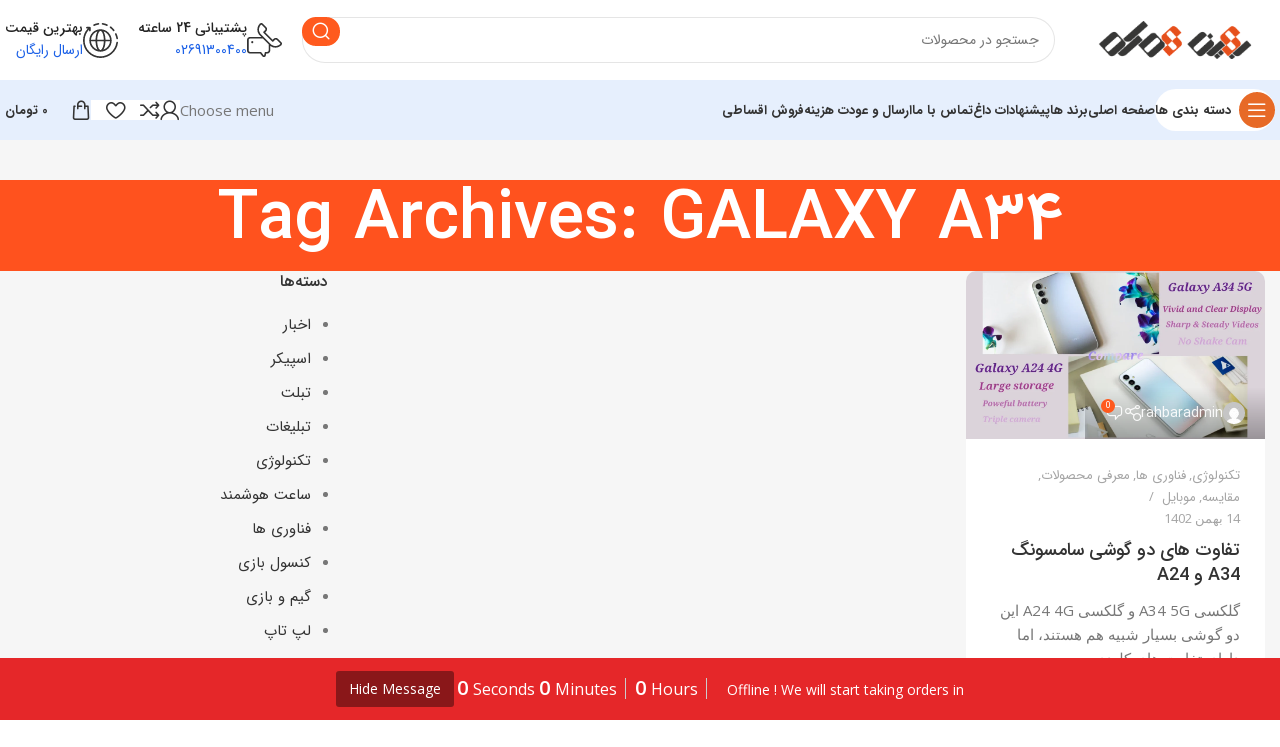

--- FILE ---
content_type: text/html; charset=UTF-8
request_url: https://behinhamrah.com/tag/galaxy-a34/
body_size: 28434
content:
<!DOCTYPE html><html
dir="rtl" lang="fa-IR"><head><meta
charset="UTF-8"><link
rel="profile" href="https://gmpg.org/xfn/11"><link
rel="pingback" href="https://behinhamrah.com/xmlrpc.php"> <script async src='https://www.clickcease.com/monitor/stat.js'></script> <meta
name='robots' content='index, follow, max-image-preview:large, max-snippet:-1, max-video-preview:-1' /><title>بایگانی‌های GALAXY A34 - بهین همراه</title><link
rel="canonical" href="https://behinhamrah.com/tag/galaxy-a34/" /><meta
property="og:locale" content="fa_IR" /><meta
property="og:type" content="article" /><meta
property="og:title" content="بایگانی‌های GALAXY A34 - بهین همراه" /><meta
property="og:url" content="https://behinhamrah.com/tag/galaxy-a34/" /><meta
property="og:site_name" content="بهین همراه" /><meta
name="twitter:card" content="summary_large_image" /> <script type="application/ld+json" class="yoast-schema-graph">{"@context":"https://schema.org","@graph":[{"@type":"CollectionPage","@id":"https://behinhamrah.com/tag/galaxy-a34/","url":"https://behinhamrah.com/tag/galaxy-a34/","name":"بایگانی‌های GALAXY A34 - بهین همراه","isPartOf":{"@id":"https://behinhamrah.com/#website"},"primaryImageOfPage":{"@id":"https://behinhamrah.com/tag/galaxy-a34/#primaryimage"},"image":{"@id":"https://behinhamrah.com/tag/galaxy-a34/#primaryimage"},"thumbnailUrl":"https://behinhamrah.com/wp-content/uploads/2024/02/Polish_20240203_233606719-scaled.webp","breadcrumb":{"@id":"https://behinhamrah.com/tag/galaxy-a34/#breadcrumb"},"inLanguage":"fa-IR"},{"@type":"ImageObject","inLanguage":"fa-IR","@id":"https://behinhamrah.com/tag/galaxy-a34/#primaryimage","url":"https://behinhamrah.com/wp-content/uploads/2024/02/Polish_20240203_233606719-scaled.webp","contentUrl":"https://behinhamrah.com/wp-content/uploads/2024/02/Polish_20240203_233606719-scaled.webp","width":2560,"height":1440},{"@type":"BreadcrumbList","@id":"https://behinhamrah.com/tag/galaxy-a34/#breadcrumb","itemListElement":[{"@type":"ListItem","position":1,"name":"خانه","item":"https://behinhamrah.com/"},{"@type":"ListItem","position":2,"name":"GALAXY A34"}]},{"@type":"WebSite","@id":"https://behinhamrah.com/#website","url":"https://behinhamrah.com/","name":"بهین همراه","description":"بازار تخصصی و آنلاین تحلیل، آنالیز و فروش موبایل با تنوع بالا و پشتیبانی تمامی برند ها در ایران.","publisher":{"@id":"https://behinhamrah.com/#/schema/person/a0210980a62649769fd35acc86653fa5"},"potentialAction":[{"@type":"SearchAction","target":{"@type":"EntryPoint","urlTemplate":"https://behinhamrah.com/?s={search_term_string}"},"query-input":{"@type":"PropertyValueSpecification","valueRequired":true,"valueName":"search_term_string"}}],"inLanguage":"fa-IR"},{"@type":["Person","Organization"],"@id":"https://behinhamrah.com/#/schema/person/a0210980a62649769fd35acc86653fa5","name":"admin","image":{"@type":"ImageObject","inLanguage":"fa-IR","@id":"https://behinhamrah.com/#/schema/person/image/","url":"http://behinhamrah.com/wp-content/uploads/2023/09/logo-site10.png","contentUrl":"http://behinhamrah.com/wp-content/uploads/2023/09/logo-site10.png","width":535,"height":104,"caption":"admin"},"logo":{"@id":"https://behinhamrah.com/#/schema/person/image/"},"sameAs":["http://behinhamrah.com"]}]}</script> <link
rel='dns-prefetch' href='//fonts.googleapis.com' /><link
rel="alternate" type="application/rss+xml" title="بهین همراه &raquo; خوراک" href="https://behinhamrah.com/feed/" /><link
rel="alternate" type="application/rss+xml" title="بهین همراه &raquo; خوراک دیدگاه‌ها" href="https://behinhamrah.com/comments/feed/" /><link
rel="alternate" type="application/rss+xml" title="بهین همراه &raquo; GALAXY A34 خوراک برچسب" href="https://behinhamrah.com/tag/galaxy-a34/feed/" /><link
rel='stylesheet' id='bootstrap-css' href='https://behinhamrah.com/wp-content/themes/woodmart/css/bootstrap-light.min.css?ver=7.5.1' type='text/css' media='all' /><link
rel='stylesheet' id='woodmart-style-css' href='https://behinhamrah.com/wp-content/themes/woodmart/css/parts/base-rtl.min.css?ver=7.5.1' type='text/css' media='all' /><link
rel='stylesheet' id='wd-widget-price-filter-css' href='https://behinhamrah.com/wp-content/themes/woodmart/css/parts/woo-widget-price-filter.min.css?ver=7.5.1' type='text/css' media='all' /><link
rel='stylesheet' id='wp-block-library-rtl-css' href='https://behinhamrah.com/wp-includes/css/dist/block-library/style-rtl.min.css?ver=6.6.2' type='text/css' media='all' /><style id='safe-svg-svg-icon-style-inline-css' type='text/css'>.safe-svg-cover{text-align:center}.safe-svg-cover .safe-svg-inside{display:inline-block;max-width:100%}.safe-svg-cover
svg{fill:currentColor;height:100%;max-height:100%;max-width:100%;width:100%}</style><style id='classic-theme-styles-inline-css' type='text/css'>
/*! This file is auto-generated */
.wp-block-button__link{color:#fff;background-color:#32373c;border-radius:9999px;box-shadow:none;text-decoration:none;padding:calc(.667em + 2px) calc(1.333em+2px);font-size:1.125em}.wp-block-file__button{background:#32373c;color:#fff;text-decoration:none}</style><style id='global-styles-inline-css' type='text/css'>:root{--wp--preset--aspect-ratio--square:1;--wp--preset--aspect-ratio--4-3:4/3;--wp--preset--aspect-ratio--3-4:3/4;--wp--preset--aspect-ratio--3-2:3/2;--wp--preset--aspect-ratio--2-3:2/3;--wp--preset--aspect-ratio--16-9:16/9;--wp--preset--aspect-ratio--9-16:9/16;--wp--preset--color--black:#000;--wp--preset--color--cyan-bluish-gray:#abb8c3;--wp--preset--color--white:#fff;--wp--preset--color--pale-pink:#f78da7;--wp--preset--color--vivid-red:#cf2e2e;--wp--preset--color--luminous-vivid-orange:#ff6900;--wp--preset--color--luminous-vivid-amber:#fcb900;--wp--preset--color--light-green-cyan:#7bdcb5;--wp--preset--color--vivid-green-cyan:#00d084;--wp--preset--color--pale-cyan-blue:#8ed1fc;--wp--preset--color--vivid-cyan-blue:#0693e3;--wp--preset--color--vivid-purple:#9b51e0;--wp--preset--gradient--vivid-cyan-blue-to-vivid-purple:linear-gradient(135deg,rgba(6,147,227,1) 0%,rgb(155,81,224) 100%);--wp--preset--gradient--light-green-cyan-to-vivid-green-cyan:linear-gradient(135deg,rgb(122,220,180) 0%,rgb(0,208,130) 100%);--wp--preset--gradient--luminous-vivid-amber-to-luminous-vivid-orange:linear-gradient(135deg,rgba(252,185,0,1) 0%,rgba(255,105,0,1) 100%);--wp--preset--gradient--luminous-vivid-orange-to-vivid-red:linear-gradient(135deg,rgba(255,105,0,1) 0%,rgb(207,46,46) 100%);--wp--preset--gradient--very-light-gray-to-cyan-bluish-gray:linear-gradient(135deg,rgb(238,238,238) 0%,rgb(169,184,195) 100%);--wp--preset--gradient--cool-to-warm-spectrum:linear-gradient(135deg,rgb(74,234,220) 0%,rgb(151,120,209) 20%,rgb(207,42,186) 40%,rgb(238,44,130) 60%,rgb(251,105,98) 80%,rgb(254,248,76) 100%);--wp--preset--gradient--blush-light-purple:linear-gradient(135deg,rgb(255,206,236) 0%,rgb(152,150,240) 100%);--wp--preset--gradient--blush-bordeaux:linear-gradient(135deg,rgb(254,205,165) 0%,rgb(254,45,45) 50%,rgb(107,0,62) 100%);--wp--preset--gradient--luminous-dusk:linear-gradient(135deg,rgb(255,203,112) 0%,rgb(199,81,192) 50%,rgb(65,88,208) 100%);--wp--preset--gradient--pale-ocean:linear-gradient(135deg,rgb(255,245,203) 0%,rgb(182,227,212) 50%,rgb(51,167,181) 100%);--wp--preset--gradient--electric-grass:linear-gradient(135deg,rgb(202,248,128) 0%,rgb(113,206,126) 100%);--wp--preset--gradient--midnight:linear-gradient(135deg,rgb(2,3,129) 0%,rgb(40,116,252) 100%);--wp--preset--font-size--small:13px;--wp--preset--font-size--medium:20px;--wp--preset--font-size--large:36px;--wp--preset--font-size--x-large:42px;--wp--preset--spacing--20:0.44rem;--wp--preset--spacing--30:0.67rem;--wp--preset--spacing--40:1rem;--wp--preset--spacing--50:1.5rem;--wp--preset--spacing--60:2.25rem;--wp--preset--spacing--70:3.38rem;--wp--preset--spacing--80:5.06rem;--wp--preset--shadow--natural:6px 6px 9px rgba(0, 0, 0, 0.2);--wp--preset--shadow--deep:12px 12px 50px rgba(0, 0, 0, 0.4);--wp--preset--shadow--sharp:6px 6px 0px rgba(0, 0, 0, 0.2);--wp--preset--shadow--outlined:6px 6px 0px -3px rgba(255, 255, 255, 1), 6px 6px rgba(0, 0, 0, 1);--wp--preset--shadow--crisp:6px 6px 0px rgba(0,0,0,1)}:where(.is-layout-flex){gap:0.5em}:where(.is-layout-grid){gap:0.5em}body .is-layout-flex{display:flex}.is-layout-flex{flex-wrap:wrap;align-items:center}.is-layout-flex>:is(*,div){margin:0}body .is-layout-grid{display:grid}.is-layout-grid>:is(*,div){margin:0}:where(.wp-block-columns.is-layout-flex){gap:2em}:where(.wp-block-columns.is-layout-grid){gap:2em}:where(.wp-block-post-template.is-layout-flex){gap:1.25em}:where(.wp-block-post-template.is-layout-grid){gap:1.25em}.has-black-color{color:var(--wp--preset--color--black) !important}.has-cyan-bluish-gray-color{color:var(--wp--preset--color--cyan-bluish-gray) !important}.has-white-color{color:var(--wp--preset--color--white) !important}.has-pale-pink-color{color:var(--wp--preset--color--pale-pink) !important}.has-vivid-red-color{color:var(--wp--preset--color--vivid-red) !important}.has-luminous-vivid-orange-color{color:var(--wp--preset--color--luminous-vivid-orange) !important}.has-luminous-vivid-amber-color{color:var(--wp--preset--color--luminous-vivid-amber) !important}.has-light-green-cyan-color{color:var(--wp--preset--color--light-green-cyan) !important}.has-vivid-green-cyan-color{color:var(--wp--preset--color--vivid-green-cyan) !important}.has-pale-cyan-blue-color{color:var(--wp--preset--color--pale-cyan-blue) !important}.has-vivid-cyan-blue-color{color:var(--wp--preset--color--vivid-cyan-blue) !important}.has-vivid-purple-color{color:var(--wp--preset--color--vivid-purple) !important}.has-black-background-color{background-color:var(--wp--preset--color--black) !important}.has-cyan-bluish-gray-background-color{background-color:var(--wp--preset--color--cyan-bluish-gray) !important}.has-white-background-color{background-color:var(--wp--preset--color--white) !important}.has-pale-pink-background-color{background-color:var(--wp--preset--color--pale-pink) !important}.has-vivid-red-background-color{background-color:var(--wp--preset--color--vivid-red) !important}.has-luminous-vivid-orange-background-color{background-color:var(--wp--preset--color--luminous-vivid-orange) !important}.has-luminous-vivid-amber-background-color{background-color:var(--wp--preset--color--luminous-vivid-amber) !important}.has-light-green-cyan-background-color{background-color:var(--wp--preset--color--light-green-cyan) !important}.has-vivid-green-cyan-background-color{background-color:var(--wp--preset--color--vivid-green-cyan) !important}.has-pale-cyan-blue-background-color{background-color:var(--wp--preset--color--pale-cyan-blue) !important}.has-vivid-cyan-blue-background-color{background-color:var(--wp--preset--color--vivid-cyan-blue) !important}.has-vivid-purple-background-color{background-color:var(--wp--preset--color--vivid-purple) !important}.has-black-border-color{border-color:var(--wp--preset--color--black) !important}.has-cyan-bluish-gray-border-color{border-color:var(--wp--preset--color--cyan-bluish-gray) !important}.has-white-border-color{border-color:var(--wp--preset--color--white) !important}.has-pale-pink-border-color{border-color:var(--wp--preset--color--pale-pink) !important}.has-vivid-red-border-color{border-color:var(--wp--preset--color--vivid-red) !important}.has-luminous-vivid-orange-border-color{border-color:var(--wp--preset--color--luminous-vivid-orange) !important}.has-luminous-vivid-amber-border-color{border-color:var(--wp--preset--color--luminous-vivid-amber) !important}.has-light-green-cyan-border-color{border-color:var(--wp--preset--color--light-green-cyan) !important}.has-vivid-green-cyan-border-color{border-color:var(--wp--preset--color--vivid-green-cyan) !important}.has-pale-cyan-blue-border-color{border-color:var(--wp--preset--color--pale-cyan-blue) !important}.has-vivid-cyan-blue-border-color{border-color:var(--wp--preset--color--vivid-cyan-blue) !important}.has-vivid-purple-border-color{border-color:var(--wp--preset--color--vivid-purple) !important}.has-vivid-cyan-blue-to-vivid-purple-gradient-background{background:var(--wp--preset--gradient--vivid-cyan-blue-to-vivid-purple) !important}.has-light-green-cyan-to-vivid-green-cyan-gradient-background{background:var(--wp--preset--gradient--light-green-cyan-to-vivid-green-cyan) !important}.has-luminous-vivid-amber-to-luminous-vivid-orange-gradient-background{background:var(--wp--preset--gradient--luminous-vivid-amber-to-luminous-vivid-orange) !important}.has-luminous-vivid-orange-to-vivid-red-gradient-background{background:var(--wp--preset--gradient--luminous-vivid-orange-to-vivid-red) !important}.has-very-light-gray-to-cyan-bluish-gray-gradient-background{background:var(--wp--preset--gradient--very-light-gray-to-cyan-bluish-gray) !important}.has-cool-to-warm-spectrum-gradient-background{background:var(--wp--preset--gradient--cool-to-warm-spectrum) !important}.has-blush-light-purple-gradient-background{background:var(--wp--preset--gradient--blush-light-purple) !important}.has-blush-bordeaux-gradient-background{background:var(--wp--preset--gradient--blush-bordeaux) !important}.has-luminous-dusk-gradient-background{background:var(--wp--preset--gradient--luminous-dusk) !important}.has-pale-ocean-gradient-background{background:var(--wp--preset--gradient--pale-ocean) !important}.has-electric-grass-gradient-background{background:var(--wp--preset--gradient--electric-grass) !important}.has-midnight-gradient-background{background:var(--wp--preset--gradient--midnight) !important}.has-small-font-size{font-size:var(--wp--preset--font-size--small) !important}.has-medium-font-size{font-size:var(--wp--preset--font-size--medium) !important}.has-large-font-size{font-size:var(--wp--preset--font-size--large) !important}.has-x-large-font-size{font-size:var(--wp--preset--font-size--x-large) !important}:where(.wp-block-post-template.is-layout-flex){gap:1.25em}:where(.wp-block-post-template.is-layout-grid){gap:1.25em}:where(.wp-block-columns.is-layout-flex){gap:2em}:where(.wp-block-columns.is-layout-grid){gap:2em}:root :where(.wp-block-pullquote){font-size:1.5em;line-height:1.6}</style><style id='woocommerce-inline-inline-css' type='text/css'>.woocommerce form .form-row
.required{visibility:visible}</style><link
rel='stylesheet' id='woo-variation-swatches-css' href='https://behinhamrah.com/wp-content/plugins/woo-variation-swatches/assets/css/frontend.min.css?ver=1762917705' type='text/css' media='all' /><style id='woo-variation-swatches-inline-css' type='text/css'>:root{--wvs-tick:url("data:image/svg+xml;utf8,%3Csvg filter='drop-shadow(0px 0px 2px rgb(0 0 0 / .8))' xmlns='http://www.w3.org/2000/svg'  viewBox='0 0 30 30'%3E%3Cpath fill='none' stroke='%23eaeaea' stroke-linecap='round' stroke-linejoin='round' stroke-width='4' d='M4 16L11 23 27 7'/%3E%3C/svg%3E");--wvs-cross:url("data:image/svg+xml;utf8,%3Csvg filter='drop-shadow(0px 0px 5px rgb(255 255 255 / .6))' xmlns='http://www.w3.org/2000/svg' width='72px' height='72px' viewBox='0 0 24 24'%3E%3Cpath fill='none' stroke='%23ff0000' stroke-linecap='round' stroke-width='0.6' d='M5 5L19 19M19 5L5 19'/%3E%3C/svg%3E");--wvs-single-product-item-width:30px;--wvs-single-product-item-height:30px;--wvs-single-product-item-font-size:16px}</style><link
rel='stylesheet' id='wpsms-front-css' href='https://behinhamrah.com/wp-content/cache/wp-super-minify/css/585be0bf006384ebac0d63a9da000620.css?ver=6.9.6' type='text/css' media='all' /><link
rel='stylesheet' id='ywctm-frontend-css' href='https://behinhamrah.com/wp-content/plugins/yith-woocommerce-catalog-mode/assets/css/frontend.min.css?ver=2.40.0' type='text/css' media='all' /><style id='ywctm-frontend-inline-css' type='text/css'>.widget.woocommerce.widget_shopping_cart{display:none !important}</style><link
rel='stylesheet' id='brands-styles-css' href='https://behinhamrah.com/wp-content/cache/wp-super-minify/css/99e3b3053d42b9fafc36e5d05d817440.css?ver=9.8.5' type='text/css' media='all' /><link
rel='stylesheet' id='dashicons-css' href='https://behinhamrah.com/wp-includes/css/dashicons.min.css?ver=6.6.2' type='text/css' media='all' /><style id='dashicons-inline-css' type='text/css'>[data-font="Dashicons"]:before{font-family:'Dashicons' !important;content:attr(data-icon) !important;speak:none !important;font-weight:normal !important;font-variant:normal !important;text-transform:none !important;line-height:1 !important;font-style:normal !important;-webkit-font-smoothing:antialiased !important;-moz-osx-font-smoothing:grayscale !important}</style><link
rel='stylesheet' id='wooopenclose-core-css' href='https://behinhamrah.com/wp-content/cache/wp-super-minify/css/0968cc7105b9fb497c1406134c167c7c.css?ver=4.9.3' type='text/css' media='all' /><link
rel='stylesheet' id='jbox-popup-css' href='https://behinhamrah.com/wp-content/cache/wp-super-minify/css/7309504fa62c5b27658a5a4c93863939.css?ver=4.9.3' type='text/css' media='all' /><link
rel='stylesheet' id='wooopenclose-front-css' href='https://behinhamrah.com/wp-content/cache/wp-super-minify/css/b27ddf8230f481e00863b0758a2aa5b0.css?ver=4.9.3' type='text/css' media='all' /><link
rel='stylesheet' id='wooopenclose-tool-tip-css' href='https://behinhamrah.com/wp-content/plugins/woc-open-close/assets/hint.min.css?ver=4.9.3' type='text/css' media='all' /><link
rel='stylesheet' id='elementor-frontend-css' href='https://behinhamrah.com/wp-content/plugins/elementor/assets/css/frontend-rtl.min.css?ver=3.33.1' type='text/css' media='all' /><link
rel='stylesheet' id='elementor-post-5-css' href='https://behinhamrah.com/wp-content/uploads/elementor/css/post-5.css?ver=1763522611' type='text/css' media='all' /><link
rel='stylesheet' id='elementor-pro-css' href='https://behinhamrah.com/wp-content/plugins/elementor-pro/assets/css/frontend-rtl.min.css?ver=3.18.2' type='text/css' media='all' /><link
rel='stylesheet' id='wd-widget-recent-post-comments-css' href='https://behinhamrah.com/wp-content/themes/woodmart/css/parts/widget-recent-post-comments-rtl.min.css?ver=7.5.1' type='text/css' media='all' /><link
rel='stylesheet' id='wd-widget-wd-recent-posts-css' href='https://behinhamrah.com/wp-content/themes/woodmart/css/parts/widget-wd-recent-posts.min.css?ver=7.5.1' type='text/css' media='all' /><link
rel='stylesheet' id='wd-widget-nav-css' href='https://behinhamrah.com/wp-content/themes/woodmart/css/parts/widget-nav.min.css?ver=7.5.1' type='text/css' media='all' /><link
rel='stylesheet' id='wd-widget-wd-layered-nav-css' href='https://behinhamrah.com/wp-content/themes/woodmart/css/parts/woo-widget-wd-layered-nav.min.css?ver=7.5.1' type='text/css' media='all' /><link
rel='stylesheet' id='wd-woo-mod-swatches-base-css' href='https://behinhamrah.com/wp-content/themes/woodmart/css/parts/woo-mod-swatches-base.min.css?ver=7.5.1' type='text/css' media='all' /><link
rel='stylesheet' id='wd-woo-mod-swatches-filter-css' href='https://behinhamrah.com/wp-content/themes/woodmart/css/parts/woo-mod-swatches-filter.min.css?ver=7.5.1' type='text/css' media='all' /><link
rel='stylesheet' id='wd-widget-product-cat-css' href='https://behinhamrah.com/wp-content/themes/woodmart/css/parts/woo-widget-product-cat.min.css?ver=7.5.1' type='text/css' media='all' /><link
rel='stylesheet' id='wd-widget-slider-price-filter-css' href='https://behinhamrah.com/wp-content/themes/woodmart/css/parts/woo-widget-slider-price-filter.min.css?ver=7.5.1' type='text/css' media='all' /><link
rel='stylesheet' id='wd-blog-base-css' href='https://behinhamrah.com/wp-content/themes/woodmart/css/parts/blog-base-rtl.min.css?ver=7.5.1' type='text/css' media='all' /><link
rel='stylesheet' id='wd-wp-gutenberg-css' href='https://behinhamrah.com/wp-content/themes/woodmart/css/parts/wp-gutenberg-rtl.min.css?ver=7.5.1' type='text/css' media='all' /><link
rel='stylesheet' id='wd-wpcf7-css' href='https://behinhamrah.com/wp-content/themes/woodmart/css/parts/int-wpcf7.min.css?ver=7.5.1' type='text/css' media='all' /><link
rel='stylesheet' id='wd-revolution-slider-css' href='https://behinhamrah.com/wp-content/themes/woodmart/css/parts/int-rev-slider.min.css?ver=7.5.1' type='text/css' media='all' /><link
rel='stylesheet' id='wd-elementor-base-css' href='https://behinhamrah.com/wp-content/themes/woodmart/css/parts/int-elem-base-rtl.min.css?ver=7.5.1' type='text/css' media='all' /><link
rel='stylesheet' id='wd-elementor-pro-base-css' href='https://behinhamrah.com/wp-content/themes/woodmart/css/parts/int-elementor-pro-rtl.min.css?ver=7.5.1' type='text/css' media='all' /><link
rel='stylesheet' id='wd-woocommerce-base-css' href='https://behinhamrah.com/wp-content/themes/woodmart/css/parts/woocommerce-base-rtl.min.css?ver=7.5.1' type='text/css' media='all' /><link
rel='stylesheet' id='wd-mod-star-rating-css' href='https://behinhamrah.com/wp-content/themes/woodmart/css/parts/mod-star-rating.min.css?ver=7.5.1' type='text/css' media='all' /><link
rel='stylesheet' id='wd-woo-el-track-order-css' href='https://behinhamrah.com/wp-content/themes/woodmart/css/parts/woo-el-track-order.min.css?ver=7.5.1' type='text/css' media='all' /><link
rel='stylesheet' id='wd-woocommerce-block-notices-css' href='https://behinhamrah.com/wp-content/themes/woodmart/css/parts/woo-mod-block-notices-rtl.min.css?ver=7.5.1' type='text/css' media='all' /><link
rel='stylesheet' id='wd-woo-gutenberg-css' href='https://behinhamrah.com/wp-content/themes/woodmart/css/parts/woo-gutenberg-rtl.min.css?ver=7.5.1' type='text/css' media='all' /><link
rel='stylesheet' id='wd-woo-opt-free-progress-bar-css' href='https://behinhamrah.com/wp-content/themes/woodmart/css/parts/woo-opt-free-progress-bar.min.css?ver=7.5.1' type='text/css' media='all' /><link
rel='stylesheet' id='wd-woo-mod-progress-bar-css' href='https://behinhamrah.com/wp-content/themes/woodmart/css/parts/woo-mod-progress-bar.min.css?ver=7.5.1' type='text/css' media='all' /><link
rel='stylesheet' id='wd-woo-opt-hide-larger-price-css' href='https://behinhamrah.com/wp-content/themes/woodmart/css/parts/woo-opt-hide-larger-price.min.css?ver=7.5.1' type='text/css' media='all' /><link
rel='stylesheet' id='wd-woo-mod-shop-attributes-css' href='https://behinhamrah.com/wp-content/themes/woodmart/css/parts/woo-mod-shop-attributes.min.css?ver=7.5.1' type='text/css' media='all' /><link
rel='stylesheet' id='child-style-css' href='https://behinhamrah.com/wp-content/themes/woodmart-child/style.css?ver=7.5.1' type='text/css' media='all' /><link
rel='stylesheet' id='wd-header-base-css' href='https://behinhamrah.com/wp-content/themes/woodmart/css/parts/header-base-rtl.min.css?ver=7.5.1' type='text/css' media='all' /><link
rel='stylesheet' id='wd-mod-tools-css' href='https://behinhamrah.com/wp-content/themes/woodmart/css/parts/mod-tools.min.css?ver=7.5.1' type='text/css' media='all' /><link
rel='stylesheet' id='wd-header-search-css' href='https://behinhamrah.com/wp-content/themes/woodmart/css/parts/header-el-search-rtl.min.css?ver=7.5.1' type='text/css' media='all' /><link
rel='stylesheet' id='wd-header-search-form-css' href='https://behinhamrah.com/wp-content/themes/woodmart/css/parts/header-el-search-form-rtl.min.css?ver=7.5.1' type='text/css' media='all' /><link
rel='stylesheet' id='wd-wd-search-results-css' href='https://behinhamrah.com/wp-content/themes/woodmart/css/parts/wd-search-results-rtl.min.css?ver=7.5.1' type='text/css' media='all' /><link
rel='stylesheet' id='wd-wd-search-form-css' href='https://behinhamrah.com/wp-content/themes/woodmart/css/parts/wd-search-form-rtl.min.css?ver=7.5.1' type='text/css' media='all' /><link
rel='stylesheet' id='wd-header-elements-base-css' href='https://behinhamrah.com/wp-content/themes/woodmart/css/parts/header-el-base-rtl.min.css?ver=7.5.1' type='text/css' media='all' /><link
rel='stylesheet' id='wd-info-box-css' href='https://behinhamrah.com/wp-content/themes/woodmart/css/parts/el-info-box-rtl.min.css?ver=7.5.1' type='text/css' media='all' /><link
rel='stylesheet' id='wd-mod-tools-design-8-css' href='https://behinhamrah.com/wp-content/themes/woodmart/css/parts/mod-tools-design-8.min.css?ver=7.5.1' type='text/css' media='all' /><link
rel='stylesheet' id='wd-header-mobile-nav-dropdown-css' href='https://behinhamrah.com/wp-content/themes/woodmart/css/parts/header-el-mobile-nav-dropdown.min.css?ver=7.5.1' type='text/css' media='all' /><link
rel='stylesheet' id='wd-woo-mod-login-form-css' href='https://behinhamrah.com/wp-content/themes/woodmart/css/parts/woo-mod-login-form.min.css?ver=7.5.1' type='text/css' media='all' /><link
rel='stylesheet' id='wd-header-my-account-css' href='https://behinhamrah.com/wp-content/themes/woodmart/css/parts/header-el-my-account-rtl.min.css?ver=7.5.1' type='text/css' media='all' /><link
rel='stylesheet' id='wd-header-cart-side-css' href='https://behinhamrah.com/wp-content/themes/woodmart/css/parts/header-el-cart-side.min.css?ver=7.5.1' type='text/css' media='all' /><link
rel='stylesheet' id='wd-woo-mod-quantity-css' href='https://behinhamrah.com/wp-content/themes/woodmart/css/parts/woo-mod-quantity.min.css?ver=7.5.1' type='text/css' media='all' /><link
rel='stylesheet' id='wd-header-cart-css' href='https://behinhamrah.com/wp-content/themes/woodmart/css/parts/header-el-cart-rtl.min.css?ver=7.5.1' type='text/css' media='all' /><link
rel='stylesheet' id='wd-widget-shopping-cart-css' href='https://behinhamrah.com/wp-content/themes/woodmart/css/parts/woo-widget-shopping-cart-rtl.min.css?ver=7.5.1' type='text/css' media='all' /><link
rel='stylesheet' id='wd-widget-product-list-css' href='https://behinhamrah.com/wp-content/themes/woodmart/css/parts/woo-widget-product-list-rtl.min.css?ver=7.5.1' type='text/css' media='all' /><link
rel='stylesheet' id='wd-page-title-css' href='https://behinhamrah.com/wp-content/themes/woodmart/css/parts/page-title.min.css?ver=7.5.1' type='text/css' media='all' /><link
rel='stylesheet' id='wd-blog-loop-base-css' href='https://behinhamrah.com/wp-content/themes/woodmart/css/parts/blog-loop-base-rtl.min.css?ver=7.5.1' type='text/css' media='all' /><link
rel='stylesheet' id='wd-blog-loop-design-meta-image-css' href='https://behinhamrah.com/wp-content/themes/woodmart/css/parts/blog-loop-design-meta-image-rtl.min.css?ver=7.5.1' type='text/css' media='all' /><link
rel='stylesheet' id='wd-social-icons-css' href='https://behinhamrah.com/wp-content/themes/woodmart/css/parts/el-social-icons.min.css?ver=7.5.1' type='text/css' media='all' /><link
rel='stylesheet' id='wd-off-canvas-sidebar-css' href='https://behinhamrah.com/wp-content/themes/woodmart/css/parts/opt-off-canvas-sidebar-rtl.min.css?ver=7.5.1' type='text/css' media='all' /><link
rel='stylesheet' id='wd-banner-css' href='https://behinhamrah.com/wp-content/themes/woodmart/css/parts/el-banner.min.css?ver=7.5.1' type='text/css' media='all' /><link
rel='stylesheet' id='wd-banner-hover-zoom-css' href='https://behinhamrah.com/wp-content/themes/woodmart/css/parts/el-banner-hover-zoom.min.css?ver=7.5.1' type='text/css' media='all' /><link
rel='stylesheet' id='wd-mod-highlighted-text-css' href='https://behinhamrah.com/wp-content/themes/woodmart/css/parts/mod-highlighted-text.min.css?ver=7.5.1' type='text/css' media='all' /><link
rel='stylesheet' id='wd-widget-collapse-css' href='https://behinhamrah.com/wp-content/themes/woodmart/css/parts/opt-widget-collapse.min.css?ver=7.5.1' type='text/css' media='all' /><link
rel='stylesheet' id='wd-footer-base-css' href='https://behinhamrah.com/wp-content/themes/woodmart/css/parts/footer-base-rtl.min.css?ver=7.5.1' type='text/css' media='all' /><link
rel='stylesheet' id='wd-text-block-css' href='https://behinhamrah.com/wp-content/themes/woodmart/css/parts/el-text-block.min.css?ver=7.5.1' type='text/css' media='all' /><link
rel='stylesheet' id='wd-section-title-css' href='https://behinhamrah.com/wp-content/themes/woodmart/css/parts/el-section-title-rtl.min.css?ver=7.5.1' type='text/css' media='all' /><link
rel='stylesheet' id='wd-mod-nav-menu-label-css' href='https://behinhamrah.com/wp-content/themes/woodmart/css/parts/mod-nav-menu-label.min.css?ver=7.5.1' type='text/css' media='all' /><link
rel='stylesheet' id='wd-scroll-top-css' href='https://behinhamrah.com/wp-content/themes/woodmart/css/parts/opt-scrolltotop-rtl.min.css?ver=7.5.1' type='text/css' media='all' /><link
rel='stylesheet' id='wd-header-my-account-sidebar-css' href='https://behinhamrah.com/wp-content/themes/woodmart/css/parts/header-el-my-account-sidebar.min.css?ver=7.5.1' type='text/css' media='all' /><link
rel='stylesheet' id='wd-mod-sticky-sidebar-opener-css' href='https://behinhamrah.com/wp-content/themes/woodmart/css/parts/mod-sticky-sidebar-opener-rtl.min.css?ver=7.5.1' type='text/css' media='all' /><link
rel='stylesheet' id='wd-bottom-toolbar-css' href='https://behinhamrah.com/wp-content/themes/woodmart/css/parts/opt-bottom-toolbar-rtl.min.css?ver=7.5.1' type='text/css' media='all' /><link
rel='stylesheet' id='xts-google-fonts-css' href='https://fonts.googleapis.com/css?family=Open+Sans%3A400%2C600%7CLexend+Deca%3A400%2C600%2C500%2C700&#038;ver=7.5.1' type='text/css' media='all' /> <script type="text/javascript" src="https://behinhamrah.com/wp-includes/js/jquery/jquery.min.js?ver=3.7.1" id="jquery-core-js"></script> <script type="text/javascript" src="https://behinhamrah.com/wp-includes/js/jquery/jquery-migrate.min.js?ver=3.4.1" id="jquery-migrate-js"></script> <script type="text/javascript" src="https://behinhamrah.com/wp-content/plugins/woocommerce/assets/js/jquery-blockui/jquery.blockUI.min.js?ver=2.7.0-wc.9.8.5" id="jquery-blockui-js" data-wp-strategy="defer"></script> <script type="text/javascript" id="wc-add-to-cart-js-extra">var wc_add_to_cart_params={"ajax_url":"\/wp-admin\/admin-ajax.php","wc_ajax_url":"\/?wc-ajax=%%endpoint%%","i18n_view_cart":"\u0645\u0634\u0627\u0647\u062f\u0647 \u0633\u0628\u062f \u062e\u0631\u06cc\u062f","cart_url":"https:\/\/behinhamrah.com\/cart\/","is_cart":"","cart_redirect_after_add":"no"};</script> <script type="text/javascript" src="https://behinhamrah.com/wp-content/plugins/woocommerce/assets/js/frontend/add-to-cart.min.js?ver=9.8.5" id="wc-add-to-cart-js" defer="defer" data-wp-strategy="defer"></script> <script type="text/javascript" src="https://behinhamrah.com/wp-content/plugins/woocommerce/assets/js/js-cookie/js.cookie.min.js?ver=2.1.4-wc.9.8.5" id="js-cookie-js" defer="defer" data-wp-strategy="defer"></script> <script type="text/javascript" id="woocommerce-js-extra">var woocommerce_params={"ajax_url":"\/wp-admin\/admin-ajax.php","wc_ajax_url":"\/?wc-ajax=%%endpoint%%","i18n_password_show":"\u0646\u0645\u0627\u06cc\u0634 \u0631\u0645\u0632\u0639\u0628\u0648\u0631","i18n_password_hide":"Hide password"};</script> <script type="text/javascript" src="https://behinhamrah.com/wp-content/plugins/woocommerce/assets/js/frontend/woocommerce.min.js?ver=9.8.5" id="woocommerce-js" defer="defer" data-wp-strategy="defer"></script> <script type="text/javascript" src="https://behinhamrah.com/wp-content/themes/woodmart/js/libs/device.min.js?ver=7.5.1" id="wd-device-library-js"></script> <script type="text/javascript" src="https://behinhamrah.com/wp-content/themes/woodmart/js/scripts/global/scrollBar.min.js?ver=7.5.1" id="wd-scrollbar-js"></script> <link
rel="EditURI" type="application/rsd+xml" title="RSD" href="https://behinhamrah.com/xmlrpc.php?rsd" /><link
rel="stylesheet" href="https://behinhamrah.com/wp-content/themes/woodmart-child/rtl.css" type="text/css" media="screen" /><meta
name="generator" content="WordPress 6.6.2" /><meta
name="generator" content="WooCommerce 9.8.5" /> <script>var el_i13_login_captcha=null;var el_i13_register_captcha=null;</script><meta
name="viewport" content="width=device-width, initial-scale=1.0, maximum-scale=1.0, user-scalable=no">
<noscript><style>.woocommerce-product-gallery{opacity:1 !important}</style></noscript><meta
name="generator" content="Elementor 3.33.1; features: e_font_icon_svg, additional_custom_breakpoints; settings: css_print_method-external, google_font-disabled, font_display-swap"><style type="text/css">.recentcomments
a{display:inline !important;padding:0
!important;margin:0
!important}</style><style>.e-con.e-parent:nth-of-type(n+4):not(.e-lazyloaded):not(.e-no-lazyload),
.e-con.e-parent:nth-of-type(n+4):not(.e-lazyloaded):not(.e-no-lazyload) *{background-image:none !important}@media screen and (max-height: 1024px){.e-con.e-parent:nth-of-type(n+3):not(.e-lazyloaded):not(.e-no-lazyload),
.e-con.e-parent:nth-of-type(n+3):not(.e-lazyloaded):not(.e-no-lazyload) *{background-image:none !important}}@media screen and (max-height: 640px){.e-con.e-parent:nth-of-type(n+2):not(.e-lazyloaded):not(.e-no-lazyload),
.e-con.e-parent:nth-of-type(n+2):not(.e-lazyloaded):not(.e-no-lazyload) *{background-image:none !important}}</style><meta
name="generator" content="Powered by Slider Revolution 6.6.11 - responsive, Mobile-Friendly Slider Plugin for WordPress with comfortable drag and drop interface." /><link
rel="icon" href="https://behinhamrah.com/wp-content/uploads/2025/11/cropped-logo-01-01-converted-32x32.webp" sizes="32x32" /><link
rel="icon" href="https://behinhamrah.com/wp-content/uploads/2025/11/cropped-logo-01-01-converted-192x192.webp" sizes="192x192" /><link
rel="apple-touch-icon" href="https://behinhamrah.com/wp-content/uploads/2025/11/cropped-logo-01-01-converted-180x180.webp" /><meta
name="msapplication-TileImage" content="https://behinhamrah.com/wp-content/uploads/2025/11/cropped-logo-01-01-converted-270x270.webp" /> <script>function setREVStartSize(e){window.RSIW=window.RSIW===undefined?window.innerWidth:window.RSIW;window.RSIH=window.RSIH===undefined?window.innerHeight:window.RSIH;try{var pw=document.getElementById(e.c).parentNode.offsetWidth,newh;pw=pw===0||isNaN(pw)||(e.l=="fullwidth"||e.layout=="fullwidth")?window.RSIW:pw;e.tabw=e.tabw===undefined?0:parseInt(e.tabw);e.thumbw=e.thumbw===undefined?0:parseInt(e.thumbw);e.tabh=e.tabh===undefined?0:parseInt(e.tabh);e.thumbh=e.thumbh===undefined?0:parseInt(e.thumbh);e.tabhide=e.tabhide===undefined?0:parseInt(e.tabhide);e.thumbhide=e.thumbhide===undefined?0:parseInt(e.thumbhide);e.mh=e.mh===undefined||e.mh==""||e.mh==="auto"?0:parseInt(e.mh,0);if(e.layout==="fullscreen"||e.l==="fullscreen")
newh=Math.max(e.mh,window.RSIH);else{e.gw=Array.isArray(e.gw)?e.gw:[e.gw];for(var i in e.rl)if(e.gw[i]===undefined||e.gw[i]===0)e.gw[i]=e.gw[i-1];e.gh=e.el===undefined||e.el===""||(Array.isArray(e.el)&&e.el.length==0)?e.gh:e.el;e.gh=Array.isArray(e.gh)?e.gh:[e.gh];for(var i in e.rl)if(e.gh[i]===undefined||e.gh[i]===0)e.gh[i]=e.gh[i-1];var nl=new Array(e.rl.length),ix=0,sl;e.tabw=e.tabhide>=pw?0:e.tabw;e.thumbw=e.thumbhide>=pw?0:e.thumbw;e.tabh=e.tabhide>=pw?0:e.tabh;e.thumbh=e.thumbhide>=pw?0:e.thumbh;for(var i in e.rl)nl[i]=e.rl[i]<window.RSIW?0:e.rl[i];sl=nl[0];for(var i in nl)if(sl>nl[i]&&nl[i]>0){sl=nl[i];ix=i;}
var m=pw>(e.gw[ix]+e.tabw+e.thumbw)?1:(pw-(e.tabw+e.thumbw))/(e.gw[ix]);newh=(e.gh[ix]*m)+(e.tabh+e.thumbh);}
var el=document.getElementById(e.c);if(el!==null&&el)el.style.height=newh+"px";el=document.getElementById(e.c+"_wrapper");if(el!==null&&el){el.style.height=newh+"px";el.style.display="block";}}catch(e){console.log("Failure at Presize of Slider:"+e)}};</script> <style></style><style id="wd-style-header_331220-css" data-type="wd-style-header_331220">:root{--wd-top-bar-h: .00001px;--wd-top-bar-sm-h: .00001px;--wd-top-bar-sticky-h: .00001px;--wd-top-bar-brd-w: .00001px;--wd-header-general-h:80px;--wd-header-general-sm-h:60px;--wd-header-general-sticky-h: .00001px;--wd-header-general-brd-w: .00001px;--wd-header-bottom-h:60px;--wd-header-bottom-sm-h:60px;--wd-header-bottom-sticky-h:60px;--wd-header-bottom-brd-w: .00001px;--wd-header-clone-h: .00001px;--wd-header-brd-w:calc(var(--wd-top-bar-brd-w) + var(--wd-header-general-brd-w) + var(--wd-header-bottom-brd-w));--wd-header-h:calc(var(--wd-top-bar-h) + var(--wd-header-general-h) + var(--wd-header-bottom-h) + var(--wd-header-brd-w));--wd-header-sticky-h:calc(var(--wd-top-bar-sticky-h) + var(--wd-header-general-sticky-h) + var(--wd-header-bottom-sticky-h) + var(--wd-header-clone-h) + var(--wd-header-brd-w));--wd-header-sm-h:calc(var(--wd-top-bar-sm-h) + var(--wd-header-general-sm-h) + var(--wd-header-bottom-sm-h) + var(--wd-header-brd-w))}.whb-header-bottom .wd-dropdown{margin-top:10px}.whb-header-bottom .wd-dropdown:after{height:20px}.whb-sticked .whb-header-bottom .wd-dropdown:not(.sub-sub-menu){margin-top:10px}.whb-sticked .whb-header-bottom .wd-dropdown:not(.sub-sub-menu):after{height:20px}.whb-1yjd6g8pvqgh79uo6oce{--wd-form-brd-radius:35px}.whb-1yjd6g8pvqgh79uo6oce
.searchform{--wd-form-height:46px}.whb-pib2kc048q2n444im8gr.info-box-wrapper div.wd-info-box{--ib-icon-sp:10px}.whb-ao9406ic08x1lus1h7zu.info-box-wrapper div.wd-info-box{--ib-icon-sp:10px}.whb-row .whb-z4o6eqi1znmtf82f1h6b.wd-tools-element .wd-tools-inner, .whb-row .whb-z4o6eqi1znmtf82f1h6b.wd-tools-element>a>.wd-tools-icon{color:rgba(51, 51, 51, 1);background-color:rgba(255, 255, 255, 1)}.whb-row .whb-z4o6eqi1znmtf82f1h6b.wd-tools-element:hover .wd-tools-inner, .whb-row .whb-z4o6eqi1znmtf82f1h6b.wd-tools-element:hover>a>.wd-tools-icon{color:rgba(51, 51, 51, 0.7)}.whb-z4o6eqi1znmtf82f1h6b.wd-tools-element.wd-design-8 .wd-tools-icon{color:rgba(255, 255, 255, 1);background-color:rgba(231, 106, 39, 1)}.whb-z4o6eqi1znmtf82f1h6b.wd-tools-element.wd-design-8:hover .wd-tools-icon{color:rgba(255, 255, 255, 1)}.whb-row .whb-7qrb5r43fmh57lkx4dry.wd-tools-element .wd-tools-inner, .whb-row .whb-7qrb5r43fmh57lkx4dry.wd-tools-element>a>.wd-tools-icon{color:rgba(51, 51, 51, 1);background-color:rgba(255, 255, 255, 1)}.whb-row .whb-7qrb5r43fmh57lkx4dry.wd-tools-element:hover .wd-tools-inner, .whb-row .whb-7qrb5r43fmh57lkx4dry.wd-tools-element:hover>a>.wd-tools-icon{color:rgba(51, 51, 51, 0.7);background-color:rgba(255, 255, 255, 1)}.whb-row .whb-ad86so27lcwwiziptdg2.wd-tools-element .wd-tools-inner, .whb-row .whb-ad86so27lcwwiziptdg2.wd-tools-element>a>.wd-tools-icon{color:rgba(51, 51, 51, 1);background-color:rgba(255, 255, 255, 1)}.whb-row .whb-ad86so27lcwwiziptdg2.wd-tools-element:hover .wd-tools-inner, .whb-row .whb-ad86so27lcwwiziptdg2.wd-tools-element:hover>a>.wd-tools-icon{color:rgba(51, 51, 51, 0.7);background-color:rgba(255, 255, 255, 1)}.whb-row .whb-j9nqf397yrj3s8c855md.wd-tools-element .wd-tools-inner, .whb-row .whb-j9nqf397yrj3s8c855md.wd-tools-element>a>.wd-tools-icon{color:rgba(51, 51, 51, 1);background-color:rgba(255, 255, 255, 1)}.whb-row .whb-j9nqf397yrj3s8c855md.wd-tools-element:hover .wd-tools-inner, .whb-row .whb-j9nqf397yrj3s8c855md.wd-tools-element:hover>a>.wd-tools-icon{color:rgba(51,51,51,0.7);background-color:rgba(255,255,255,1)}.whb-kv1cizir1p1hjpwwydal{--wd-form-brd-radius:35px}.whb-kv1cizir1p1hjpwwydal
.searchform{--wd-form-height:42px}.whb-kv1cizir1p1hjpwwydal.wd-search-form.wd-header-search-form-mobile
.searchform{--wd-form-bg:rgba(255,255,255,1)}.whb-header-bottom{background-color:rgba(230, 239, 253, 1)}</style><style id="wd-style-theme_settings_default-css" data-type="wd-style-theme_settings_default">@font-face{font-weight:normal;font-style:normal;font-family:"woodmart-font";src:url("//behinhamrah.com/wp-content/themes/woodmart/fonts/woodmart-font-2-400.woff2?v=7.5.1") format("woff2")}:root{--wd-text-font:"Open Sans", Arial, Helvetica, sans-serif;--wd-text-font-weight:400;--wd-text-color:#777;--wd-text-font-size:15px;--wd-title-font:"Lexend Deca", Arial, Helvetica, sans-serif;--wd-title-font-weight:500;--wd-title-color:#242424;--wd-entities-title-font:"Lexend Deca", Arial, Helvetica, sans-serif;--wd-entities-title-font-weight:500;--wd-entities-title-color:#333;--wd-entities-title-color-hover:rgb(51 51 51 / 65%);--wd-alternative-font:"Lexend Deca", Arial, Helvetica, sans-serif;--wd-widget-title-font:"Lexend Deca", Arial, Helvetica, sans-serif;--wd-widget-title-font-weight:500;--wd-widget-title-transform:capitalize;--wd-widget-title-color:#333;--wd-widget-title-font-size:16px;--wd-header-el-font:"Open Sans", Arial, Helvetica, sans-serif;--wd-header-el-font-weight:600;--wd-header-el-transform:capitalize;--wd-header-el-font-size:13px;--wd-brd-radius:10px;--wd-primary-color:rgb(255,90,30);--wd-alternative-color:rgba(249,117,29,0.2);--wd-link-color:#333;--wd-link-color-hover:#242424;--btn-default-bgcolor:rgb(225,235,255);--btn-default-bgcolor-hover:rgb(219,227,249);--btn-default-color:rgb(28,97,231);--btn-default-color-hover:rgb(28,97,231);--btn-accented-bgcolor:rgb(28,97,231);--btn-accented-bgcolor-hover:rgb(28,97,231);--btn-transform:capitalize;--wd-form-brd-width:1px;--notices-success-bg:#459647;--notices-success-color:#fff;--notices-warning-bg:#E0B252;--notices-warning-color:#fff}:is(.shop-content-area.wd-builder-off,.wd-wishlist-content,.related-and-upsells,.cart-collaterals,.wd-shop-product,.wd-fbt) .wd-products-with-bg, :is(.shop-content-area.wd-builder-off,.wd-wishlist-content,.related-and-upsells,.cart-collaterals,.wd-shop-product,.wd-fbt) .wd-products-with-bg .wd-product{--wd-prod-bg:rgb(255,255,255);--wd-bordered-bg:rgb(255,255,255)}.woodmart-woocommerce-layered-nav .wd-scroll-content{max-height:223px}.wd-popup.wd-age-verify{--wd-popup-width:500px}.wd-popup.wd-promo-popup{background-color:#111;background-image:none;background-repeat:no-repeat;background-size:contain;background-position:left center;--wd-popup-width:800px}.page-title-default{background-color:rgb(255,82,30);background-image:none;background-size:cover;background-position:center center}.footer-container{background-color:#fff;background-image:none}html .wd-nav-mobile>li>a{text-transform:capitalize}html .post.wd-post .post-title{font-size:18px}.page .main-page-wrapper{background-color:rgb(246,246,246);background-image:none}.woodmart-archive-shop:not(.single-product) .main-page-wrapper{background-color:rgb(246,246,246);background-image:none}.woodmart-archive-blog .main-page-wrapper{background-color:rgb(246,246,246);background-image:none}html .wd-buy-now-btn{background:rgb(107,163,49)}html .wd-buy-now-btn:hover{background:rgb(95,158,44)}body, [class*=color-scheme-light], [class*=color-scheme-dark], .wd-search-form[class*="wd-header-search-form"] form.searchform, .wd-el-search
.searchform{--wd-form-bg:rgb(255,255,255)}.wd-popup.popup-quick-view{--wd-popup-width:920px}:root{--wd-container-w:1400px;--wd-form-brd-radius:5px;--btn-accented-color:#fff;--btn-accented-color-hover:#fff;--btn-default-brd-radius:5px;--btn-default-box-shadow:none;--btn-default-box-shadow-hover:none;--btn-accented-brd-radius:5px;--btn-accented-box-shadow:none;--btn-accented-box-shadow-hover:none}@media (min-width: 1417px){.platform-Windows .wd-section-stretch>.elementor-container{margin-left:auto;margin-right:auto}}@media (min-width: 1400px){html:not(.platform-Windows) .wd-section-stretch>.elementor-container{margin-left:auto;margin-right:auto}}</style></head><body
class="rtl archive tag tag-galaxy-a34 tag-2352 theme-woodmart woocommerce-no-js woo-variation-swatches wvs-behavior-blur wvs-theme-woodmart-child wvs-show-label wvs-tooltip wrapper-custom  categories-accordion-on woodmart-archive-blog woodmart-ajax-shop-on offcanvas-sidebar-mobile offcanvas-sidebar-tablet sticky-toolbar-on hide-larger-price elementor-default elementor-kit-5">
<noscript>
<a
href="https://www.clickcease.com" rel="nofollow"><img
src="https://monitor.clickcease.com/stats/stats.aspx" alt="Clickcease" /></a>
</noscript> <script type="text/javascript" id="wd-flicker-fix"></script> <div
class="website-wrapper"><header
class="whb-header whb-header_331220 whb-sticky-shadow whb-scroll-stick whb-sticky-real whb-hide-on-scroll"><div
class="whb-main-header"><div
class="whb-row whb-general-header whb-not-sticky-row whb-without-bg whb-without-border whb-color-dark whb-flex-flex-middle"><div
class="container"><div
class="whb-flex-row whb-general-header-inner"><div
class="whb-column whb-col-left whb-visible-lg"><div
class="site-logo">
<a
href="https://behinhamrah.com/" class="wd-logo wd-main-logo" rel="home" aria-label="Site logo">
<img
fetchpriority="high" width="535" height="104" src="https://behinhamrah.com/wp-content/uploads/2023/09/logo-site10.png" class="attachment-full size-full" alt="بهین همراه" style="max-width:200px;" decoding="async" srcset="https://behinhamrah.com/wp-content/uploads/2023/09/logo-site10.png 535w, https://behinhamrah.com/wp-content/uploads/2023/09/logo-site10-150x29.png 150w, https://behinhamrah.com/wp-content/uploads/2023/09/logo-site10-300x58.png 300w, https://behinhamrah.com/wp-content/uploads/2023/09/logo-site10-200x38.png 200w" sizes="(max-width: 535px) 100vw, 535px" />	</a></div></div><div
class="whb-column whb-col-center whb-visible-lg"><div
class="whb-space-element " style="width:20px;"></div><div
class="wd-search-form wd-header-search-form wd-display-form whb-1yjd6g8pvqgh79uo6oce"><form
role="search" method="get" class="searchform  wd-style-with-bg-2 wd-cat-style-bordered woodmart-ajax-search" action="https://behinhamrah.com/"  data-thumbnail="1" data-price="1" data-post_type="product" data-count="20" data-sku="0" data-symbols_count="3">
<input
type="text" class="s" placeholder="جستجو در محصولات" value="" name="s" aria-label="Search" title="جستجو در محصولات" required/>
<input
type="hidden" name="post_type" value="product">
<button
type="submit" class="searchsubmit">
<span>
Search						</span>
</button></form><div
class="search-results-wrapper"><div
class="wd-dropdown-results wd-scroll wd-dropdown"><div
class="wd-scroll-content"></div></div></div></div><div
class="whb-space-element " style="width:20px;"></div></div><div
class="whb-column whb-col-right whb-visible-lg"><div
class="info-box-wrapper  whb-pib2kc048q2n444im8gr"><div
id="wd-691d94082552f" class=" wd-info-box text-left box-icon-align-right box-style-base color-scheme- wd-bg-none wd-items-middle"><div
class="box-icon-wrapper  box-with-icon box-icon-simple"><div
class="info-box-icon"><div
class="info-svg-wrapper" style="width: 35px;height: 35px;"><img
src="https://behinhamrah.com/wp-content/uploads/2023/02/support.svg" title="support" width="35" height="35"></div></div></div><div
class="info-box-content"><div
class="info-box-inner set-cont-mb-s reset-last-child"><h6 style="margin-bottom: 0; font-size: 14px;">پشتیبانی 24 ساعته</h6><p><span
style="color: #1c61e7; font-size: 14px;">02691300400</span></p></div></div></div></div><div
class="whb-space-element " style="width:20px;"></div><div
class="info-box-wrapper  whb-ao9406ic08x1lus1h7zu"><div
id="wd-691d9408261d5" class=" wd-info-box text-left box-icon-align-right box-style-base color-scheme- wd-bg-none wd-items-middle"><div
class="box-icon-wrapper  box-with-icon box-icon-simple"><div
class="info-box-icon"><div
class="info-svg-wrapper" style="width: 35px;height: 35px;"><img
src="https://behinhamrah.com/wp-content/uploads/2023/02/worldwide.svg" title="worldwide" width="35" height="35"></div></div></div><div
class="info-box-content"><div
class="info-box-inner set-cont-mb-s reset-last-child"><h6 style="margin-bottom: 0; font-size: 14px;">بهترین قیمت</h6><p><span
style="color: #1c61e7; font-size: 14px;">ارسال رایگان</span></p></div></div></div></div></div><div
class="whb-column whb-mobile-left whb-hidden-lg"><div
class="wd-tools-element wd-header-mobile-nav wd-style-icon wd-design-8 whb-2pcq59rrgv7khz6hxoix">
<a
href="#" rel="nofollow" aria-label="Open mobile menu">
<span
class="wd-tools-inner">
<span
class="wd-tools-icon">
</span><span
class="wd-tools-text">Menu</span></span>
</a></div></div><div
class="whb-column whb-mobile-center whb-hidden-lg"><div
class="site-logo">
<a
href="https://behinhamrah.com/" class="wd-logo wd-main-logo" rel="home" aria-label="Site logo">
<img
loading="lazy" width="535" height="104" src="https://behinhamrah.com/wp-content/uploads/2023/09/logo-site10.png" class="attachment-full size-full" alt="بهین همراه" style="max-width:180px;" decoding="async" srcset="https://behinhamrah.com/wp-content/uploads/2023/09/logo-site10.png 535w, https://behinhamrah.com/wp-content/uploads/2023/09/logo-site10-150x29.png 150w, https://behinhamrah.com/wp-content/uploads/2023/09/logo-site10-300x58.png 300w, https://behinhamrah.com/wp-content/uploads/2023/09/logo-site10-200x38.png 200w" sizes="(max-width: 535px) 100vw, 535px" />	</a></div></div><div
class="whb-column whb-mobile-right whb-hidden-lg"><div
class="wd-header-my-account wd-tools-element wd-event-hover wd-design-1 wd-account-style-icon login-side-opener whb-hehq7b9i6crxiw1rjzt3">
<a
href="https://behinhamrah.com/my-account/" title="حساب کاربری من">
<span
class="wd-tools-icon">
</span>
<span
class="wd-tools-text">
Login / Register			</span></a></div></div></div></div></div><div
class="whb-row whb-header-bottom whb-sticky-row whb-with-bg whb-without-border whb-color-dark whb-flex-flex-middle"><div
class="container"><div
class="whb-flex-row whb-header-bottom-inner"><div
class="whb-column whb-col-left whb-visible-lg"><div
class="wd-tools-element wd-header-sticky-nav wd-style-text wd-design-8 wd-close-menu-mouseout whb-z4o6eqi1znmtf82f1h6b">
<a
href="#" rel="nofollow" aria-label="Open sticky navigation">
<span
class="wd-tools-inner">
<span
class="wd-tools-icon">
</span><span
class="wd-tools-text">دسته بندی ها</span></span>
</a></div></div><div
class="whb-column whb-col-center whb-visible-lg"><div
class="wd-header-nav wd-header-main-nav text-left wd-design-1" role="navigation" aria-label="Main navigation"><ul
id="menu-header-menu-mega-electronics" class="menu wd-nav wd-nav-main wd-style-bg wd-gap-s"><li
id="menu-item-12864" class="menu-item menu-item-type-custom menu-item-object-custom menu-item-home menu-item-12864 item-level-0 menu-simple-dropdown wd-event-hover" ><a
href="https://behinhamrah.com/" class="woodmart-nav-link"><span
class="nav-link-text">صفحه اصلی</span></a></li><li
id="menu-item-2031" class="menu-item menu-item-type-post_type menu-item-object-page menu-item-has-children menu-item-2031 item-level-0 menu-simple-dropdown wd-event-hover" ><a
href="https://behinhamrah.com/stores/" class="woodmart-nav-link"><span
class="nav-link-text">برند ها</span></a><div
class="color-scheme-dark wd-design-default wd-dropdown-menu wd-dropdown"><div
class="container"><ul
class="wd-sub-menu color-scheme-dark"><li
id="menu-item-19426" class="menu-item menu-item-type-custom menu-item-object-custom menu-item-19426 item-level-1 wd-event-hover" ><a
href="https://behinhamrah.com/apple-shopping-behin/" class="woodmart-nav-link"><img
loading="lazy" width="150" height="150" src="https://behinhamrah.com/wp-content/uploads/2024/01/apple-3-150x150.png" class="wd-nav-img" alt="اپل" decoding="async" srcset="https://behinhamrah.com/wp-content/uploads/2024/01/apple-3-150x150.png 150w, https://behinhamrah.com/wp-content/uploads/2024/01/apple-3-50x50.png 50w, https://behinhamrah.com/wp-content/uploads/2024/01/apple-3-100x100.png 100w, https://behinhamrah.com/wp-content/uploads/2024/01/apple-3.png 200w" sizes="(max-width: 150px) 100vw, 150px" />اپل</a></li><li
id="menu-item-19428" class="menu-item menu-item-type-custom menu-item-object-custom menu-item-19428 item-level-1 wd-event-hover" ><a
href="https://behinhamrah.com/%d8%b3%d8%a7%d9%85%d8%b3%d9%88%d9%86%da%af/" class="woodmart-nav-link"><img
loading="lazy" width="150" height="150" src="https://behinhamrah.com/wp-content/uploads/2024/01/samsung-2-150x150.png" class="wd-nav-img" alt="سامسونگ" decoding="async" srcset="https://behinhamrah.com/wp-content/uploads/2024/01/samsung-2-150x150.png 150w, https://behinhamrah.com/wp-content/uploads/2024/01/samsung-2-50x50.png 50w, https://behinhamrah.com/wp-content/uploads/2024/01/samsung-2-100x100.png 100w, https://behinhamrah.com/wp-content/uploads/2024/01/samsung-2.png 200w" sizes="(max-width: 150px) 100vw, 150px" />سامسونگ</a></li><li
id="menu-item-19429" class="menu-item menu-item-type-custom menu-item-object-custom menu-item-19429 item-level-1 wd-event-hover" ><a
href="https://behinhamrah.com/%d8%b4%db%8c%d8%a7%d8%a6%d9%88%d9%85%db%8c/" class="woodmart-nav-link"><img
loading="lazy" width="150" height="150" src="https://behinhamrah.com/wp-content/uploads/2024/01/xiaomi-1-150x150.png" class="wd-nav-img" alt="شیائومی" decoding="async" srcset="https://behinhamrah.com/wp-content/uploads/2024/01/xiaomi-1-150x150.png 150w, https://behinhamrah.com/wp-content/uploads/2024/01/xiaomi-1-50x50.png 50w, https://behinhamrah.com/wp-content/uploads/2024/01/xiaomi-1-100x100.png 100w, https://behinhamrah.com/wp-content/uploads/2024/01/xiaomi-1.png 200w" sizes="(max-width: 150px) 100vw, 150px" />شیائومی</a></li><li
id="menu-item-20014" class="menu-item menu-item-type-custom menu-item-object-custom menu-item-20014 item-level-1 wd-event-hover" ><a
href="https://behinhamrah.com/jbl/" class="woodmart-nav-link"><img
loading="lazy" width="150" height="150" src="https://behinhamrah.com/wp-content/uploads/2024/01/JBL-150x150.webp" class="wd-nav-img" alt="جی بی ال" decoding="async" srcset="https://behinhamrah.com/wp-content/uploads/2024/01/JBL-150x150.webp 150w, https://behinhamrah.com/wp-content/uploads/2024/01/JBL-50x50.webp 50w, https://behinhamrah.com/wp-content/uploads/2024/01/JBL-100x100.webp 100w, https://behinhamrah.com/wp-content/uploads/2024/01/JBL.webp 200w" sizes="(max-width: 150px) 100vw, 150px" />جی بی ال</a></li></ul></div></div></li><li
id="menu-item-2025" class="menu-item menu-item-type-post_type menu-item-object-page menu-item-2025 item-level-0 menu-simple-dropdown wd-event-hover" ><a
href="https://behinhamrah.com/promotions/" class="woodmart-nav-link"><span
class="nav-link-text">پیشنهادات داغ</span></a></li><li
id="menu-item-2029" class="menu-item menu-item-type-post_type menu-item-object-page menu-item-2029 item-level-0 menu-simple-dropdown wd-event-hover" ><a
href="https://behinhamrah.com/our-contacts/" class="woodmart-nav-link"><span
class="nav-link-text">تماس با ما</span></a></li><li
id="menu-item-2032" class="menu-item menu-item-type-post_type menu-item-object-page menu-item-2032 item-level-0 menu-simple-dropdown wd-event-hover" ><a
href="https://behinhamrah.com/delivery-return/" class="woodmart-nav-link"><span
class="nav-link-text">ارسال و عودت هزینه</span></a></li><li
id="menu-item-2030" class="menu-item menu-item-type-post_type menu-item-object-page menu-item-2030 item-level-0 menu-simple-dropdown wd-event-hover" ><a
href="https://behinhamrah.com/outlet/" class="woodmart-nav-link"><span
class="nav-link-text">فروش اقساطی</span></a></li></ul></div></div><div
class="whb-column whb-col-right whb-visible-lg"><div
class="wd-header-nav wd-header-secondary-nav text-right" role="navigation" aria-label="Secondary navigation">
<span>
Choose menu		</span></div><div
class="wd-header-my-account wd-tools-element wd-event-hover wd-design-7 wd-account-style-icon login-side-opener whb-7qrb5r43fmh57lkx4dry">
<a
href="https://behinhamrah.com/my-account/" title="حساب کاربری من">
<span
class="wd-tools-icon">
</span>
<span
class="wd-tools-text">
Login / Register			</span></a></div><div
class="wd-header-compare wd-tools-element wd-style-icon wd-with-count wd-design-7 whb-ad86so27lcwwiziptdg2">
<a
href="https://behinhamrah.com/compare/" title="مقایسه محصولات">
<span
class="wd-tools-icon">
<span
class="wd-tools-count">0</span>
</span>
<span
class="wd-tools-text">
مقایسه			</span></a></div><div
class="wd-header-wishlist wd-tools-element wd-style-icon wd-with-count wd-design-7 whb-j9nqf397yrj3s8c855md" title="لیست مورد علاقه من">
<a
href="https://behinhamrah.com/wishlist/">
<span
class="wd-tools-icon">
<span
class="wd-tools-count">
0					</span>
</span><span
class="wd-tools-text">
لیست مورد علاقه 			</span></a></div><div
class="wd-header-cart wd-tools-element wd-design-7 cart-widget-opener wd-style-text whb-eyi35wj5v52my2hec8de">
<a
href="https://behinhamrah.com/cart/" title="سبد خرید">
<span
class="wd-tools-icon wd-icon-alt">
<span
class="wd-cart-number wd-tools-count">0 <span>items</span></span>
</span>
<span
class="wd-tools-text">
<span
class="wd-cart-subtotal"><span
class="woocommerce-Price-amount amount"><bdi>0&nbsp;<span
class="woocommerce-Price-currencySymbol">تومان</span></bdi></span></span>
</span></a></div></div><div
class="whb-column whb-col-mobile whb-hidden-lg"><div
class="wd-search-form wd-header-search-form-mobile wd-display-form whb-kv1cizir1p1hjpwwydal"><form
role="search" method="get" class="searchform  wd-style-with-bg-2 wd-cat-style-bordered woodmart-ajax-search" action="https://behinhamrah.com/"  data-thumbnail="1" data-price="1" data-post_type="product" data-count="20" data-sku="0" data-symbols_count="3">
<input
type="text" class="s" placeholder="جستجو در محصولات" value="" name="s" aria-label="Search" title="جستجو در محصولات" required/>
<input
type="hidden" name="post_type" value="product">
<button
type="submit" class="searchsubmit">
<span>
Search						</span>
</button></form><div
class="search-results-wrapper"><div
class="wd-dropdown-results wd-scroll wd-dropdown"><div
class="wd-scroll-content"></div></div></div></div></div></div></div></div></div></header><div
class="main-page-wrapper"><div
class="page-title  page-title-default title-size-default title-design-centered color-scheme-light title-blog" style=""><div
class="container"><h1 class="entry-title title">Tag Archives: GALAXY A34</h1><div
class="breadcrumbs"><a
href="https://behinhamrah.com/" rel="v:url" property="v:title">Home</a> &raquo; <span
class="current">Posts Tagged &quot;GALAXY A34&quot;</span></div></div></div><div
class="container"><div
class="row content-layout-wrapper align-items-start"><div
class="site-content col-lg-9 col-12 col-md-9" role="main"><div
class="wd-blog-element"><div
class="wd-posts wd-blog-holder wd-grid-g  wd-grid-g" id="691d94082c30a" data-paged="1" data-source="main_loop" style="--wd-col-lg:3;--wd-col-md:3;--wd-col-sm:1;--wd-gap-lg:20px;--wd-gap-sm:10px;"><article
id="post-21181" class="wd-post blog-design-meta-image blog-post-loop blog-style-bg wd-col post-21181 post type-post status-publish format-standard has-post-thumbnail hentry category-16 category-19 category-22 category-2222 category-20 tag-a24 tag-galaxy-a34 tag-samsung-a34 tag--a34"><div
class="wd-post-inner"><div
class="wd-post-thumb color-scheme-light"><div
class="wd-post-img">
<img
loading="lazy" width="1024" height="576" src="https://behinhamrah.com/wp-content/uploads/2024/02/Polish_20240203_233606719-1024x576.webp" class="attachment-large size-large" alt="" decoding="async" srcset="https://behinhamrah.com/wp-content/uploads/2024/02/Polish_20240203_233606719-1024x576.webp 1024w, https://behinhamrah.com/wp-content/uploads/2024/02/Polish_20240203_233606719-300x169.webp 300w, https://behinhamrah.com/wp-content/uploads/2024/02/Polish_20240203_233606719-768x432.webp 768w, https://behinhamrah.com/wp-content/uploads/2024/02/Polish_20240203_233606719-1536x864.webp 1536w, https://behinhamrah.com/wp-content/uploads/2024/02/Polish_20240203_233606719-2048x1152.webp 2048w, https://behinhamrah.com/wp-content/uploads/2024/02/Polish_20240203_233606719-1200x675.webp 1200w, https://behinhamrah.com/wp-content/uploads/2024/02/Polish_20240203_233606719-150x84.webp 150w" sizes="(max-width: 1024px) 100vw, 1024px" /></div>
<a
class="wd-post-link wd-fill" href="https://behinhamrah.com/2024/02/03/%d8%aa%d9%81%d8%a7%d9%88%d8%aa-%d9%87%d8%a7%db%8c-%d8%af%d9%88-%da%af%d9%88%d8%b4%db%8c-%d8%b3%d8%a7%d9%85%d8%b3%d9%88%d9%86%da%af-a34-%d9%88-a24/" rel="bookmark" aria-label="Link on post تفاوت های دو گوشی سامسونگ A34 و A24"></a><div
class="wd-post-header"><div
class="wd-meta-author">
<img
alt='author-avatar' src='https://secure.gravatar.com/avatar/8b049ae24438a59084911092d0c25dcd?s=32&#038;d=mm&#038;r=g' srcset='https://secure.gravatar.com/avatar/8b049ae24438a59084911092d0c25dcd?s=64&#038;d=mm&#038;r=g 2x' class='avatar avatar-32 photo' height='32' width='32' decoding='async'/>
<a
href="https://behinhamrah.com/author/rahbaradmin/" rel="author">
<span
class="vcard author author_name">
<span
class="fn">rahbaradmin</span>
</span>
</a></div><div
class="wd-post-actions"><div
class="wd-post-share wd-tltp wd-tltp-top"><div
class="wd-tooltip-label"><div
class=" wd-social-icons icons-design-default icons-size-small color-scheme-light social-share social-form-circle text-center">
<a
rel="noopener noreferrer nofollow" href="https://www.facebook.com/sharer/sharer.php?u=https://behinhamrah.com/2024/02/03/%d8%aa%d9%81%d8%a7%d9%88%d8%aa-%d9%87%d8%a7%db%8c-%d8%af%d9%88-%da%af%d9%88%d8%b4%db%8c-%d8%b3%d8%a7%d9%85%d8%b3%d9%88%d9%86%da%af-a34-%d9%88-a24/" target="_blank" class=" wd-social-icon social-facebook" aria-label="Facebook social link">
<span
class="wd-icon"></span>
</a>
<a
rel="noopener noreferrer nofollow" href="https://x.com/share?url=https://behinhamrah.com/2024/02/03/%d8%aa%d9%81%d8%a7%d9%88%d8%aa-%d9%87%d8%a7%db%8c-%d8%af%d9%88-%da%af%d9%88%d8%b4%db%8c-%d8%b3%d8%a7%d9%85%d8%b3%d9%88%d9%86%da%af-a34-%d9%88-a24/" target="_blank" class=" wd-social-icon social-twitter" aria-label="X social link">
<span
class="wd-icon"></span>
</a>
<a
rel="noopener noreferrer nofollow" href="https://pinterest.com/pin/create/button/?url=https://behinhamrah.com/2024/02/03/%d8%aa%d9%81%d8%a7%d9%88%d8%aa-%d9%87%d8%a7%db%8c-%d8%af%d9%88-%da%af%d9%88%d8%b4%db%8c-%d8%b3%d8%a7%d9%85%d8%b3%d9%88%d9%86%da%af-a34-%d9%88-a24/&media=https://behinhamrah.com/wp-content/uploads/2024/02/Polish_20240203_233606719-scaled.webp&description=%D8%AA%D9%81%D8%A7%D9%88%D8%AA+%D9%87%D8%A7%DB%8C+%D8%AF%D9%88+%DA%AF%D9%88%D8%B4%DB%8C+%D8%B3%D8%A7%D9%85%D8%B3%D9%88%D9%86%DA%AF+A34+%D9%88+A24" target="_blank" class=" wd-social-icon social-pinterest" aria-label="Pinterest social link">
<span
class="wd-icon"></span>
</a>
<a
rel="noopener noreferrer nofollow" href="https://www.linkedin.com/shareArticle?mini=true&url=https://behinhamrah.com/2024/02/03/%d8%aa%d9%81%d8%a7%d9%88%d8%aa-%d9%87%d8%a7%db%8c-%d8%af%d9%88-%da%af%d9%88%d8%b4%db%8c-%d8%b3%d8%a7%d9%85%d8%b3%d9%88%d9%86%da%af-a34-%d9%88-a24/" target="_blank" class=" wd-social-icon social-linkedin" aria-label="Linkedin social link">
<span
class="wd-icon"></span>
</a>
<a
rel="noopener noreferrer nofollow" href="https://telegram.me/share/url?url=https://behinhamrah.com/2024/02/03/%d8%aa%d9%81%d8%a7%d9%88%d8%aa-%d9%87%d8%a7%db%8c-%d8%af%d9%88-%da%af%d9%88%d8%b4%db%8c-%d8%b3%d8%a7%d9%85%d8%b3%d9%88%d9%86%da%af-a34-%d9%88-a24/" target="_blank" class=" wd-social-icon social-tg" aria-label="Telegram social link">
<span
class="wd-icon"></span>
</a></div></div></div><div
class="wd-meta-reply">
<a
href="https://behinhamrah.com/2024/02/03/%d8%aa%d9%81%d8%a7%d9%88%d8%aa-%d9%87%d8%a7%db%8c-%d8%af%d9%88-%da%af%d9%88%d8%b4%db%8c-%d8%b3%d8%a7%d9%85%d8%b3%d9%88%d9%86%da%af-a34-%d9%88-a24/#respond"><span
class="replies-count">0</span> <span
class="replies-count-label">comments</span></a></div></div></div></div><div
class="wd-post-content"><div
class="wd-post-entry-meta"><div
class="wd-post-cat wd-style-default">
<a
href="https://behinhamrah.com/category/%d8%aa%da%a9%d9%86%d9%88%d9%84%d9%88%da%98%db%8c/" rel="category tag">تکنولوژی</a>, <a
href="https://behinhamrah.com/category/%d9%81%d9%86%d8%a7%d9%88%d8%b1%db%8c-%d9%87%d8%a7/" rel="category tag">فناوری ها</a>, <a
href="https://behinhamrah.com/category/%d9%85%d8%b9%d8%b1%d9%81%db%8c-%d9%85%d8%ad%d8%b5%d9%88%d9%84%d8%a7%d8%aa/" rel="category tag">معرفی محصولات</a>, <a
href="https://behinhamrah.com/category/%d9%85%d9%82%d8%a7%db%8c%d8%b3%d9%87/" rel="category tag">مقایسه</a>, <a
href="https://behinhamrah.com/category/%d9%85%d9%88%d8%a8%d8%a7%db%8c%d9%84/" rel="category tag">موبایل</a></div><div
class="wd-modified-date">
<time
class="updated" datetime="1402-11-14T23:56:33+03:30">
بهمن 14, 1402		</time></div><div
class="wd-meta-date">
14 بهمن 1402</div></div><h3 class="wd-entities-title title post-title">
<a
href="https://behinhamrah.com/2024/02/03/%d8%aa%d9%81%d8%a7%d9%88%d8%aa-%d9%87%d8%a7%db%8c-%d8%af%d9%88-%da%af%d9%88%d8%b4%db%8c-%d8%b3%d8%a7%d9%85%d8%b3%d9%88%d9%86%da%af-a34-%d9%88-a24/" rel="bookmark">
تفاوت های دو گوشی سامسونگ A34 و A24				</a></h3><div
class="wd-entry-content">
گلکسی A34 5G و گلکسی A24 4G این دو گوشی بسیار شبیه هم هستند، اما دارای تفاوت های کلیدی ه...</div><div
class="wd-read-more">
<a
class="btn-read-more more-link" href="https://behinhamrah.com/2024/02/03/%d8%aa%d9%81%d8%a7%d9%88%d8%aa-%d9%87%d8%a7%db%8c-%d8%af%d9%88-%da%af%d9%88%d8%b4%db%8c-%d8%b3%d8%a7%d9%85%d8%b3%d9%88%d9%86%da%af-a34-%d9%88-a24/">ادامه مطلب</a></div></div></div></article></div></div></div><aside
class="sidebar-container col-lg-3 col-md-3 col-12 order-last sidebar-right area-sidebar-1"><div
class="wd-heading"><div
class="close-side-widget wd-action-btn wd-style-text wd-cross-icon">
<a
href="#" rel="nofollow noopener">بستن</a></div></div><div
class="widget-area"><div
id="categories-1" class="wd-widget widget sidebar-widget widget_categories"><h5 class="widget-title">دسته‌ها</h5><ul><li
class="cat-item cat-item-17"><a
href="https://behinhamrah.com/category/%d8%a7%d8%ae%d8%a8%d8%a7%d8%b1/">اخبار</a></li><li
class="cat-item cat-item-2211"><a
href="https://behinhamrah.com/category/%d8%a7%d8%b3%d9%be%db%8c%da%a9%d8%b1/">اسپیکر</a></li><li
class="cat-item cat-item-2510"><a
href="https://behinhamrah.com/category/%d8%aa%d8%a8%d9%84%d8%aa/">تبلت</a></li><li
class="cat-item cat-item-1"><a
href="https://behinhamrah.com/category/%d8%aa%d8%a8%d9%84%db%8c%d8%ba%d8%a7%d8%aa/">تبلیغات</a></li><li
class="cat-item cat-item-16"><a
href="https://behinhamrah.com/category/%d8%aa%da%a9%d9%86%d9%88%d9%84%d9%88%da%98%db%8c/">تکنولوژی</a></li><li
class="cat-item cat-item-2073"><a
href="https://behinhamrah.com/category/%d8%b3%d8%a7%d8%b9%d8%aa-%d9%87%d9%88%d8%b4%d9%85%d9%86%d8%af/">ساعت هوشمند</a></li><li
class="cat-item cat-item-19"><a
href="https://behinhamrah.com/category/%d9%81%d9%86%d8%a7%d9%88%d8%b1%db%8c-%d9%87%d8%a7/">فناوری ها</a></li><li
class="cat-item cat-item-2276"><a
href="https://behinhamrah.com/category/%da%a9%d9%86%d8%b3%d9%88%d9%84-%d8%a8%d8%a7%d8%b2%db%8c/">کنسول بازی</a></li><li
class="cat-item cat-item-18"><a
href="https://behinhamrah.com/category/%da%af%db%8c%d9%85-%d9%88-%d8%a8%d8%a7%d8%b2%db%8c/">گیم و بازی</a></li><li
class="cat-item cat-item-21"><a
href="https://behinhamrah.com/category/%d9%84%d9%be-%d8%aa%d8%a7%d9%be/">لپ تاپ</a></li><li
class="cat-item cat-item-22"><a
href="https://behinhamrah.com/category/%d9%85%d8%b9%d8%b1%d9%81%db%8c-%d9%85%d8%ad%d8%b5%d9%88%d9%84%d8%a7%d8%aa/">معرفی محصولات</a></li><li
class="cat-item cat-item-2222"><a
href="https://behinhamrah.com/category/%d9%85%d9%82%d8%a7%db%8c%d8%b3%d9%87/">مقایسه</a></li><li
class="cat-item cat-item-20"><a
href="https://behinhamrah.com/category/%d9%85%d9%88%d8%a8%d8%a7%db%8c%d9%84/">موبایل</a></li><li
class="cat-item cat-item-2230"><a
href="https://behinhamrah.com/category/%d9%87%d9%86%d8%af%d8%b2%d9%81%d8%b1%db%8c/">هندزفری</a></li></ul></div><div
id="woodmart-recent-posts-2" class="wd-widget widget sidebar-widget woodmart-recent-posts"><h5 class="widget-title">آخرین مطالب</h5><ul
class="woodmart-recent-posts-list"><li>
<a
class="recent-posts-thumbnail" href="https://behinhamrah.com/2024/07/28/nothing-phone-2a-plus/"  rel="bookmark" aria-label="Post thumbnail">
<img
loading="lazy" width="70" height="60" src="https://behinhamrah.com/wp-content/uploads/2024/07/Polish_20240728_015543878-scaled-70x60.webp" class="attachment-70x60 size-70x60" alt="" decoding="async" />									</a><div
class="recent-posts-info"><div
class="wd-entities-title title"><a
href="https://behinhamrah.com/2024/07/28/nothing-phone-2a-plus/" title="Permalink to Nothing Phone (2a) Plus" rel="bookmark">Nothing Phone (2a) Plus</a></div><time
class="recent-posts-time" datetime="1403-05-07T13:13:36+03:30">مرداد 7, 1403</time>
<a
class="recent-posts-comment" href="https://behinhamrah.com/2024/07/28/nothing-phone-2a-plus/#respond">No Comments</a></div></li><li>
<a
class="recent-posts-thumbnail" href="https://behinhamrah.com/2024/07/24/%d8%a8%d8%b2%d8%b1%da%af%d8%aa%d8%b1%db%8c%d9%86-%d8%a8%d9%87%d8%b1%d9%88%d8%b2%d8%b1%d8%b3%d8%a7%d9%86%db%8c-one-ui-7-%d8%b3%d8%a7%d9%85%d8%b3%d9%88%d9%86%da%af/"  rel="bookmark" aria-label="Post thumbnail">
<img
loading="lazy" width="70" height="60" src="https://behinhamrah.com/wp-content/uploads/2024/07/Polish_20240723_213527206-70x60.webp" class="attachment-70x60 size-70x60" alt="" decoding="async" />									</a><div
class="recent-posts-info"><div
class="wd-entities-title title"><a
href="https://behinhamrah.com/2024/07/24/%d8%a8%d8%b2%d8%b1%da%af%d8%aa%d8%b1%db%8c%d9%86-%d8%a8%d9%87%d8%b1%d9%88%d8%b2%d8%b1%d8%b3%d8%a7%d9%86%db%8c-one-ui-7-%d8%b3%d8%a7%d9%85%d8%b3%d9%88%d9%86%da%af/" title="Permalink to بزرگ‌ترین به‌روزرسانی One UI 7 سامسونگ" rel="bookmark">بزرگ‌ترین به‌روزرسانی One UI 7 سامسونگ</a></div><time
class="recent-posts-time" datetime="1403-05-03T22:16:55+03:30">مرداد 3, 1403</time>
<a
class="recent-posts-comment" href="https://behinhamrah.com/2024/07/24/%d8%a8%d8%b2%d8%b1%da%af%d8%aa%d8%b1%db%8c%d9%86-%d8%a8%d9%87%d8%b1%d9%88%d8%b2%d8%b1%d8%b3%d8%a7%d9%86%db%8c-one-ui-7-%d8%b3%d8%a7%d9%85%d8%b3%d9%88%d9%86%da%af/#respond">No Comments</a></div></li><li>
<a
class="recent-posts-thumbnail" href="https://behinhamrah.com/2024/07/21/samsung-galaxy-watch-ultra-%d8%af%d8%b1-%d9%85%d9%82%d8%a7%d8%a8%d9%84-galaxy-watch-7/"  rel="bookmark" aria-label="Post thumbnail">
<img
loading="lazy" width="70" height="60" src="https://behinhamrah.com/wp-content/uploads/2024/07/Polish_20240721_132454385-70x60.webp" class="attachment-70x60 size-70x60" alt="" decoding="async" />									</a><div
class="recent-posts-info"><div
class="wd-entities-title title"><a
href="https://behinhamrah.com/2024/07/21/samsung-galaxy-watch-ultra-%d8%af%d8%b1-%d9%85%d9%82%d8%a7%d8%a8%d9%84-galaxy-watch-7/" title="Permalink to Samsung Galaxy Watch Ultra در مقابل Galaxy Watch 7" rel="bookmark">Samsung Galaxy Watch Ultra در مقابل Galaxy Watch 7</a></div><time
class="recent-posts-time" datetime="1403-04-31T21:53:21+03:30">تیر 31, 1403</time>
<a
class="recent-posts-comment" href="https://behinhamrah.com/2024/07/21/samsung-galaxy-watch-ultra-%d8%af%d8%b1-%d9%85%d9%82%d8%a7%d8%a8%d9%84-galaxy-watch-7/#respond">No Comments</a></div></li></ul></div><div
id="woodmart-banner-3" class="wd-widget widget sidebar-widget woodmart-banner"><div
class="promo-banner-wrapper "><div
id="wd-691d940834512" class="promo-banner  banner-default banner-hover-zoom color-scheme-light banner-btn-size-default banner-btn-style-default  wd-underline-colored"><div
class="main-wrapp-img"><div
class="banner-image wd-bg-position-center" style="--wd-img-height: 400px"></div></div><div
class="wrapper-content-banner wd-fill  wd-items-top wd-justify-center"><div
class="content-banner  text-center"><h4 class="banner-title wd-font-weight- wd-fontsize-l">...</h4></div></div></div></div></div><div
id="recent-comments-4" class="wd-widget widget sidebar-widget widget_recent_comments"><h5 class="widget-title">آخرین دیدگاه ها</h5><ul
id="recentcomments"><li
class="recentcomments"><span
class="comment-author-link"><a
href="http://blog" class="url" rel="ugc external nofollow">امیر علی جسارتی</a></span> در <a
href="https://behinhamrah.com/2024/01/16/ps5-slim-%db%8c%d8%a7-xbox-x-%d8%8c-%da%a9%d8%af%d9%88%d9%85-%d8%b1%d8%a7-%d8%a8%d8%a7%db%8c%d8%af-%d8%ae%d8%b1%db%8c%d8%af%d8%9f/#comment-237">PS5 Slim یا Xbox X ، کدام را باید خرید؟</a></li></ul></div></div></aside></div></div></div><footer
class="footer-container color-scheme-dark"><div
class="container main-footer"><link
rel="stylesheet" id="elementor-post-128-css" href="https://behinhamrah.com/wp-content/uploads/elementor/css/post-128.css?ver=1763522612" type="text/css" media="all"><div
data-elementor-type="wp-post" data-elementor-id="128" class="elementor elementor-128" data-elementor-post-type="cms_block"><section
class="elementor-section elementor-top-section elementor-element elementor-element-ee8b148 elementor-section-boxed elementor-section-height-default elementor-section-height-default" data-id="ee8b148" data-element_type="section"><div
class="elementor-container elementor-column-gap-default"><div
class="elementor-column elementor-col-25 elementor-top-column elementor-element elementor-element-c7dfeee" data-id="c7dfeee" data-element_type="column"><div
class="elementor-widget-wrap elementor-element-populated"><div
class="elementor-element elementor-element-2cf676f elementor-widget__width-auto elementor-widget elementor-widget-wd_infobox" data-id="2cf676f" data-element_type="widget" data-widget_type="wd_infobox.default"><div
class="elementor-widget-container"><div
class="info-box-wrapper"><div
class="wd-info-box text-right box-icon-align-right box-style-base color-scheme- wd-items-top"><div
class="box-icon-wrapper  box-with-icon box-icon-simple"><div
class="info-box-icon"><div
class="info-svg-wrapper" style="width:24px; height:24px;"><img
loading="lazy"  src="https://behinhamrah.com/wp-content/uploads/2022/12/arrow-on-primary-circle.svg" title="arrow-on-primary-circle" width="24" height="24"></div></div></div><div
class="info-box-content"><h4						class="info-box-title title box-title-style-default wd-fontsize-m" data-elementor-setting-key="title">
اینستاگرام</h4><div
class="info-box-inner set-cont-mb-s reset-last-child"data-elementor-setting-key="content"></div></div><a
href="http://localhost/themeforest/woodmart/mega-electronics/broadway-store/" class="wd-info-box-link wd-fill" aria-label="Infobox link"></a></div></div></div></div></div></div><div
class="elementor-column elementor-col-25 elementor-top-column elementor-element elementor-element-2ce05df" data-id="2ce05df" data-element_type="column"><div
class="elementor-widget-wrap elementor-element-populated"><div
class="elementor-element elementor-element-39ec834 elementor-widget__width-auto elementor-widget elementor-widget-wd_infobox" data-id="39ec834" data-element_type="widget" data-widget_type="wd_infobox.default"><div
class="elementor-widget-container"><div
class="info-box-wrapper"><div
class="wd-info-box text-right box-icon-align-right box-style-base color-scheme- wd-items-top"><div
class="box-icon-wrapper  box-with-icon box-icon-simple"><div
class="info-box-icon"><div
class="info-svg-wrapper" style="width:24px; height:24px;"><img
loading="lazy"  src="https://behinhamrah.com/wp-content/uploads/2022/12/arrow-on-primary-circle.svg" title="arrow-on-primary-circle" width="24" height="24"></div></div></div><div
class="info-box-content"><h4						class="info-box-title title box-title-style-default wd-fontsize-m" data-elementor-setting-key="title">
کانال تلگرام</h4><div
class="info-box-inner set-cont-mb-s reset-last-child"data-elementor-setting-key="content"></div></div><a
href="http://localhost/themeforest/woodmart/mega-electronics/valencia-store/" class="wd-info-box-link wd-fill" aria-label="Infobox link"></a></div></div></div></div></div></div><div
class="elementor-column elementor-col-25 elementor-top-column elementor-element elementor-element-a210692" data-id="a210692" data-element_type="column"><div
class="elementor-widget-wrap elementor-element-populated"><div
class="elementor-element elementor-element-d0dcb07 elementor-widget__width-auto elementor-widget elementor-widget-wd_infobox" data-id="d0dcb07" data-element_type="widget" data-widget_type="wd_infobox.default"><div
class="elementor-widget-container"><div
class="info-box-wrapper"><div
class="wd-info-box text-right box-icon-align-right box-style-base color-scheme- wd-items-top"><div
class="box-icon-wrapper  box-with-icon box-icon-simple"><div
class="info-box-icon"><div
class="info-svg-wrapper" style="width:24px; height:24px;"><img
loading="lazy"  src="https://behinhamrah.com/wp-content/uploads/2022/12/arrow-on-primary-circle.svg" title="arrow-on-primary-circle" width="24" height="24"></div></div></div><div
class="info-box-content"><h4						class="info-box-title title box-title-style-default wd-fontsize-m" data-elementor-setting-key="title">
لینکدین</h4><div
class="info-box-inner set-cont-mb-s reset-last-child"data-elementor-setting-key="content"></div></div><a
href="http://localhost/themeforest/woodmart/mega-electronics/emeryville-store/" class="wd-info-box-link wd-fill" aria-label="Infobox link"></a></div></div></div></div></div></div><div
class="elementor-column elementor-col-25 elementor-top-column elementor-element elementor-element-44b110f" data-id="44b110f" data-element_type="column"><div
class="elementor-widget-wrap elementor-element-populated"><div
class="elementor-element elementor-element-2590c89 elementor-widget__width-auto elementor-widget elementor-widget-wd_infobox" data-id="2590c89" data-element_type="widget" data-widget_type="wd_infobox.default"><div
class="elementor-widget-container"><div
class="info-box-wrapper"><div
class="wd-info-box text-left box-icon-align-right box-style-base color-scheme- wd-items-top"><div
class="box-icon-wrapper  box-with-icon box-icon-simple"><div
class="info-box-icon"><div
class="info-svg-wrapper" style="width:24px; height:24px;"><img
loading="lazy"  src="https://behinhamrah.com/wp-content/uploads/2022/12/arrow-on-primary-circle.svg" title="arrow-on-primary-circle" width="24" height="24"></div></div></div><div
class="info-box-content"><h4						class="info-box-title title box-title-style-default wd-fontsize-m" data-elementor-setting-key="title">
واتساپ</h4><div
class="info-box-inner set-cont-mb-s reset-last-child"data-elementor-setting-key="content"></div></div><a
href="http://localhost/themeforest/woodmart/mega-electronics/alameda-store/" class="wd-info-box-link wd-fill" aria-label="Infobox link"></a></div></div></div></div></div></div></div></section><section
class="elementor-section elementor-top-section elementor-element elementor-element-0d39a8b elementor-section-boxed elementor-section-height-default elementor-section-height-default" data-id="0d39a8b" data-element_type="section"><div
class="elementor-container elementor-column-gap-default"><div
class="elementor-column elementor-col-20 elementor-top-column elementor-element elementor-element-c2e405b" data-id="c2e405b" data-element_type="column"><div
class="elementor-widget-wrap elementor-element-populated"><div
class="elementor-element elementor-element-506683d elementor-widget elementor-widget-wd_image_or_svg" data-id="506683d" data-element_type="widget" data-widget_type="wd_image_or_svg.default"><div
class="elementor-widget-container"><div
class="wd-image text-right">
<a
href="http://localhost/themeforest/woodmart/mega-electronics/" aria-label="Image link">
<img
loading="lazy" width="200" height="38" src="https://behinhamrah.com/wp-content/uploads/2023/09/logo-site10-200x38.png" class="attachment-200x38 size-200x38" alt="بهین همراه" decoding="async" srcset="https://behinhamrah.com/wp-content/uploads/2023/09/logo-site10-200x38.png 200w, https://behinhamrah.com/wp-content/uploads/2023/09/logo-site10-150x29.png 150w, https://behinhamrah.com/wp-content/uploads/2023/09/logo-site10-300x58.png 300w, https://behinhamrah.com/wp-content/uploads/2023/09/logo-site10.png 535w" sizes="(max-width: 200px) 100vw, 200px" />							</a></div></div></div><div
class="elementor-element elementor-element-7951dd2 elementor-widget elementor-widget-wd_text_block" data-id="7951dd2" data-element_type="widget" data-widget_type="wd_text_block.default"><div
class="elementor-widget-container"><div
class="wd-text-block reset-last-child text-right"><p>بهین همراه ، فروشگاه تخصصی لوازم دیجیتال در استان البرز با قابلیت ارسال به سراسر ایران با بهترین قیمت و ارسال فوری</p><p>تلفن تماس: <a
href="tel: 02691300400">91300400</a>-026 (20 خط)</p></div></div></div><div
class="elementor-element elementor-element-413de5b elementor-widget__width-auto elementor-widget elementor-widget-wd_text_block" data-id="413de5b" data-element_type="widget" data-widget_type="wd_text_block.default"><div
class="elementor-widget-container"><div
class="wd-text-block reset-last-child text-left color-title">
اشتراک ما</div></div></div><div
class="elementor-element elementor-element-f2eb673 elementor-widget elementor-widget-wd_social_buttons" data-id="f2eb673" data-element_type="widget" data-widget_type="wd_social_buttons.default"><div
class="elementor-widget-container"><div
class=" wd-social-icons icons-design-colored icons-size-small color-scheme-dark social-share social-form-circle text-left">
<a
rel="noopener noreferrer nofollow" href="https://www.facebook.com/sharer/sharer.php?u=https://behinhamrah.com/2024/02/03/%d8%aa%d9%81%d8%a7%d9%88%d8%aa-%d9%87%d8%a7%db%8c-%d8%af%d9%88-%da%af%d9%88%d8%b4%db%8c-%d8%b3%d8%a7%d9%85%d8%b3%d9%88%d9%86%da%af-a34-%d9%88-a24/" target="_blank" class=" wd-social-icon social-facebook" aria-label="Facebook social link">
<span
class="wd-icon"></span>
</a>
<a
rel="noopener noreferrer nofollow" href="https://x.com/share?url=https://behinhamrah.com/2024/02/03/%d8%aa%d9%81%d8%a7%d9%88%d8%aa-%d9%87%d8%a7%db%8c-%d8%af%d9%88-%da%af%d9%88%d8%b4%db%8c-%d8%b3%d8%a7%d9%85%d8%b3%d9%88%d9%86%da%af-a34-%d9%88-a24/" target="_blank" class=" wd-social-icon social-twitter" aria-label="X social link">
<span
class="wd-icon"></span>
</a>
<a
rel="noopener noreferrer nofollow" href="https://pinterest.com/pin/create/button/?url=https://behinhamrah.com/2024/02/03/%d8%aa%d9%81%d8%a7%d9%88%d8%aa-%d9%87%d8%a7%db%8c-%d8%af%d9%88-%da%af%d9%88%d8%b4%db%8c-%d8%b3%d8%a7%d9%85%d8%b3%d9%88%d9%86%da%af-a34-%d9%88-a24/&media=https://behinhamrah.com/wp-content/uploads/2024/02/Polish_20240203_233606719-scaled.webp&description=%D8%AA%D9%81%D8%A7%D9%88%D8%AA+%D9%87%D8%A7%DB%8C+%D8%AF%D9%88+%DA%AF%D9%88%D8%B4%DB%8C+%D8%B3%D8%A7%D9%85%D8%B3%D9%88%D9%86%DA%AF+A34+%D9%88+A24" target="_blank" class=" wd-social-icon social-pinterest" aria-label="Pinterest social link">
<span
class="wd-icon"></span>
</a>
<a
rel="noopener noreferrer nofollow" href="https://www.linkedin.com/shareArticle?mini=true&url=https://behinhamrah.com/2024/02/03/%d8%aa%d9%81%d8%a7%d9%88%d8%aa-%d9%87%d8%a7%db%8c-%d8%af%d9%88-%da%af%d9%88%d8%b4%db%8c-%d8%b3%d8%a7%d9%85%d8%b3%d9%88%d9%86%da%af-a34-%d9%88-a24/" target="_blank" class=" wd-social-icon social-linkedin" aria-label="Linkedin social link">
<span
class="wd-icon"></span>
</a>
<a
rel="noopener noreferrer nofollow" href="https://telegram.me/share/url?url=https://behinhamrah.com/2024/02/03/%d8%aa%d9%81%d8%a7%d9%88%d8%aa-%d9%87%d8%a7%db%8c-%d8%af%d9%88-%da%af%d9%88%d8%b4%db%8c-%d8%b3%d8%a7%d9%85%d8%b3%d9%88%d9%86%da%af-a34-%d9%88-a24/" target="_blank" class=" wd-social-icon social-tg" aria-label="Telegram social link">
<span
class="wd-icon"></span>
</a></div></div></div></div></div><div
class="elementor-column elementor-col-20 elementor-top-column elementor-element elementor-element-d5bead9" data-id="d5bead9" data-element_type="column"><div
class="elementor-widget-wrap elementor-element-populated"><div
class="elementor-element elementor-element-5d24d95 wd-width-100 elementor-widget elementor-widget-wd_title" data-id="5d24d95" data-element_type="widget" data-widget_type="wd_title.default"><div
class="elementor-widget-container"><div
class="title-wrapper set-mb-s reset-last-child wd-title-color-default wd-title-style-default wd-title-size-small text-right"><div
class="liner-continer"><h4 class="woodmart-title-container title wd-fontsize-m">دسته بندی ها</h4></div></div></div></div><div
class="elementor-element elementor-element-3ce37db elementor-widget elementor-widget-wd_extra_menu_list" data-id="3ce37db" data-element_type="widget" data-widget_type="wd_extra_menu_list.default"><div
class="elementor-widget-container"><ul
class="wd-sub-menu  mega-menu-list"><li
class="item-with-label item-label-primary"><ul
class="sub-sub-menu"><li
class="item-with-label item-label-primary">
<a
href="https://behinhamrah.com/product-category/mobile/">
تلفن های هوشمند
</a></li><li
class="item-with-label item-label-green">
<a
href="https://behinhamrah.com/product-category/laptops-pcs/">
لپ تاپ
</a></li><li
class="item-with-label item-label-primary">
<a
href="https://behinhamrah.com/product-category/games-entertainment/">
کنسول بازی
</a></li><li
class="item-with-label item-label-red">
<a
href="https://behinhamrah.com/product-category/%d9%85%d9%88%d8%a8%d8%a7%db%8c%d9%84/%d9%84%d9%88%d8%a7%d8%b2%d9%85-%d8%ac%d8%a7%d9%86%d8%a8%db%8c/%d9%be%d8%a7%d9%88%d8%b1%d8%a8%d8%a7%d9%86%da%a9/">
پاوربانک
</a></li><li
class="item-with-label item-label-primary">
<a
href="https://behinhamrah.com/product-category/%d9%85%d9%88%d8%a8%d8%a7%db%8c%d9%84/%d9%84%d9%88%d8%a7%d8%b2%d9%85-%d8%ac%d8%a7%d9%86%d8%a8%db%8c/%d9%87%d9%86%d8%af%d8%b2%d9%81%d8%b1%db%8c/">
هندزفری ها
</a></li></ul></li></ul></div></div></div></div><div
class="elementor-column elementor-col-20 elementor-top-column elementor-element elementor-element-e2d55c5" data-id="e2d55c5" data-element_type="column"><div
class="elementor-widget-wrap elementor-element-populated"><div
class="elementor-element elementor-element-e79936e wd-width-100 elementor-widget elementor-widget-wd_title" data-id="e79936e" data-element_type="widget" data-widget_type="wd_title.default"><div
class="elementor-widget-container"><div
class="title-wrapper set-mb-s reset-last-child wd-title-color-default wd-title-style-default wd-title-size-small text-right"><div
class="liner-continer"><h4 class="woodmart-title-container title wd-fontsize-m">قوانین فروشگاه</h4></div></div></div></div><div
class="elementor-element elementor-element-6a9f8dc elementor-widget elementor-widget-wd_extra_menu_list" data-id="6a9f8dc" data-element_type="widget" data-widget_type="wd_extra_menu_list.default"><div
class="elementor-widget-container"><ul
class="wd-sub-menu  mega-menu-list"><li
class="item-with-label item-label-primary"><ul
class="sub-sub-menu"><li
class="item-with-label item-label-primary">
<a
href="/promotions">
پیشنهاد ویژه
</a></li><li
class="item-with-label item-label-green">
<a
href="/stores">
فروشگاه حضوری
</a></li><li
class="item-with-label item-label-primary">
<a
href="https://behinhamrah.com/delivery-return/">
مرجوعی کالا
</a></li><li
class="item-with-label item-label-primary">
<a
href="/delivery-return">
پرداخت و برگشت هزینه
</a></li><li
class="item-with-label item-label-red">
<a
href="/outlet">
فروش اقساطی
</a></li></ul></li></ul></div></div></div></div><div
class="elementor-column elementor-col-20 elementor-top-column elementor-element elementor-element-61d2b7c" data-id="61d2b7c" data-element_type="column"><div
class="elementor-widget-wrap elementor-element-populated"><div
class="elementor-element elementor-element-bc6b0cf wd-width-100 elementor-widget elementor-widget-wd_title" data-id="bc6b0cf" data-element_type="widget" data-widget_type="wd_title.default"><div
class="elementor-widget-container"><div
class="title-wrapper set-mb-s reset-last-child wd-title-color-default wd-title-style-default wd-title-size-small text-right"><div
class="liner-continer"><h4 class="woodmart-title-container title wd-fontsize-m">لینک های مرتبط</h4></div></div></div></div><div
class="elementor-element elementor-element-dae345e elementor-widget elementor-widget-wd_extra_menu_list" data-id="dae345e" data-element_type="widget" data-widget_type="wd_extra_menu_list.default"><div
class="elementor-widget-container"><ul
class="wd-sub-menu  mega-menu-list"><li
class="item-with-label item-label-primary"><ul
class="sub-sub-menu"><li
class="item-with-label item-label-primary">
<a
href="/blog">
بلاگ
</a></li><li
class="item-with-label item-label-green">
<a
href="/our-contacts">
تماس با ما
</a></li><li
class="item-with-label item-label-primary">
<a
href="/promotions">
پروموشن ها
</a></li><li
class="item-with-label item-label-primary">
<a
href="/stores">
فروشگاه ها
</a></li><li
class="item-with-label item-label-red">
<a
href="/delivery-return">
ارسال و دریافت
</a></li></ul></li></ul></div></div></div></div><div
class="elementor-column elementor-col-20 elementor-top-column elementor-element elementor-element-8fc141f" data-id="8fc141f" data-element_type="column"><div
class="elementor-widget-wrap elementor-element-populated"><div
class="elementor-element elementor-element-b2e06ef wd-width-100 elementor-widget elementor-widget-wd_title" data-id="b2e06ef" data-element_type="widget" data-widget_type="wd_title.default"><div
class="elementor-widget-container"><div
class="title-wrapper set-mb-s reset-last-child wd-title-color-default wd-title-style-default wd-title-size-small text-right"><div
class="liner-continer"><h4 class="woodmart-title-container title wd-fontsize-m">نماد اعتماد الکترونیک</h4></div></div></div></div><div
class="elementor-element elementor-element-c06e184 color-scheme-inherit text-left elementor-widget elementor-widget-text-editor" data-id="c06e184" data-element_type="widget" data-widget_type="text-editor.default"><div
class="elementor-widget-container">
<a
referrerpolicy='origin' target='_blank' href='https://trustseal.enamad.ir/?id=293134&#038;Code=oKrIdzh7P8P2ccB415OK'><img
referrerpolicy='origin' src='https://trustseal.enamad.ir/logo.aspx?id=293134&#038;Code=oKrIdzh7P8P2ccB415OK' alt='' style='cursor:pointer' Code='oKrIdzh7P8P2ccB415OK'></a></div></div><div
class="elementor-element elementor-element-b16330c elementor-widget__width-auto elementor-widget elementor-widget-wd_image_or_svg" data-id="b16330c" data-element_type="widget" data-widget_type="wd_image_or_svg.default"><div
class="elementor-widget-container"><div
class="wd-image text-left">
<a
href="#" aria-label="Image link">
<img
loading="lazy"  src="https://behinhamrah.com/wp-content/uploads/2022/12/google-play.svg" title="google-play" width="128" height="128">							</a></div></div></div></div></div></div></section><section
class="elementor-section elementor-top-section elementor-element elementor-element-44d6d7a elementor-section-boxed elementor-section-height-default elementor-section-height-default" data-id="44d6d7a" data-element_type="section"><div
class="elementor-container elementor-column-gap-default"><div
class="elementor-column elementor-col-100 elementor-top-column elementor-element elementor-element-f715cb2" data-id="f715cb2" data-element_type="column"><div
class="elementor-widget-wrap"></div></div></div></section></div></div><div
class="copyrights-wrapper copyrights-two-columns"><div
class="container"><div
class="min-footer"><div
class="col-left set-cont-mb-s reset-last-child"><p
style="text-align: center">
<a
href="https://www.parinehweb.ir" target="_blank" rel="follow">طراحی و اجرا: پارینه وب</a></p></div></div></div></div></footer></div><div
class="wd-close-side wd-fill"></div>
<a
href="#" class="scrollToTop" aria-label="Scroll to top button"></a><div
class="mobile-nav wd-side-hidden wd-side-hidden-nav wd-left wd-opener-arrow"><ul
class="wd-nav wd-nav-mob-tab wd-style-underline wd-swap"><li
class="mobile-tab-title mobile-pages-title " data-menu="pages">
<a
href="#" rel="nofollow noopener">
<span
class="nav-link-text">
Menu							</span>
</a></li><li
class="mobile-tab-title mobile-categories-title  wd-active" data-menu="categories">
<a
href="#" rel="nofollow noopener">
<span
class="nav-link-text">
Categories							</span>
</a></li></ul><ul
id="menu-mobile-categories-mega-electronics" class="mobile-categories-menu menu wd-nav wd-nav-mobile wd-layout-dropdown wd-active"><li
id="menu-item-2046" class="menu-item menu-item-type-taxonomy menu-item-object-product_cat menu-item-2046 item-level-0" ><a
href="https://behinhamrah.com/product-category/mobile/" class="woodmart-nav-link"><img
loading="lazy"  src="https://behinhamrah.com/wp-content/uploads/2023/01/Smartphones.svg" title="Smartphones" class="wd-nav-img" width="18" height="18"><span
class="nav-link-text">موبایل و جانبی</span></a></li><li
id="menu-item-2048" class="menu-item menu-item-type-taxonomy menu-item-object-product_cat menu-item-2048 item-level-0" ><a
href="https://behinhamrah.com/product-category/games-entertainment/" class="woodmart-nav-link"><img
loading="lazy"  src="https://behinhamrah.com/wp-content/uploads/2023/01/Smartphones-1.svg" title="Smartphones-1" class="wd-nav-img" width="18" height="18"><span
class="nav-link-text">کنسول بازی</span></a></li><li
id="menu-item-16735" class="menu-item menu-item-type-custom menu-item-object-custom menu-item-16735 item-level-0" ><a
href="https://behinhamrah.com/product-category/%d9%84%d9%be-%d8%aa%d8%a7%d9%be/" class="woodmart-nav-link"><img
loading="lazy"  alt="لپ تاپ" src="https://behinhamrah.com/wp-content/uploads/2023/01/Laptops-Tablets-PC.svg" title="Laptops, Tablets &#038; PC" class="wd-nav-img" width="18" height="18"><span
class="nav-link-text">لپ تاپ</span></a></li><li
id="menu-item-16744" class="menu-item menu-item-type-custom menu-item-object-custom menu-item-16744 item-level-0" ><a
href="https://behinhamrah.com/product-category/mobile/%d8%b3%d8%a7%d8%b9%d8%aa-%d9%87%d9%88%d8%b4%d9%85%d9%86%d8%af/" class="woodmart-nav-link"><span
class="nav-link-text">ساعت هوشمند</span></a></li><li
id="menu-item-19388" class="menu-item menu-item-type-custom menu-item-object-custom menu-item-has-children menu-item-19388 item-level-0" ><a
href="#" class="woodmart-nav-link"><span
class="nav-link-text">برند ها</span></a><ul
class="wd-sub-menu"><li
id="menu-item-19389" class="menu-item menu-item-type-custom menu-item-object-custom menu-item-19389 item-level-1" ><a
href="https://behinhamrah.com/apple-shopping-behin/" class="woodmart-nav-link"><img
loading="lazy" width="150" height="150" src="https://behinhamrah.com/wp-content/uploads/2024/01/apple-3-150x150.png" class="wd-nav-img" alt="اپل" decoding="async" srcset="https://behinhamrah.com/wp-content/uploads/2024/01/apple-3-150x150.png 150w, https://behinhamrah.com/wp-content/uploads/2024/01/apple-3-50x50.png 50w, https://behinhamrah.com/wp-content/uploads/2024/01/apple-3-100x100.png 100w, https://behinhamrah.com/wp-content/uploads/2024/01/apple-3.png 200w" sizes="(max-width: 150px) 100vw, 150px" />اپل</a></li><li
id="menu-item-19390" class="menu-item menu-item-type-custom menu-item-object-custom menu-item-19390 item-level-1" ><a
href="https://behinhamrah.com/%d8%b3%d8%a7%d9%85%d8%b3%d9%88%d9%86%da%af/" class="woodmart-nav-link"><img
loading="lazy" width="150" height="150" src="https://behinhamrah.com/wp-content/uploads/2024/01/samsung-2-150x150.png" class="wd-nav-img" alt="سامسونگ" decoding="async" srcset="https://behinhamrah.com/wp-content/uploads/2024/01/samsung-2-150x150.png 150w, https://behinhamrah.com/wp-content/uploads/2024/01/samsung-2-50x50.png 50w, https://behinhamrah.com/wp-content/uploads/2024/01/samsung-2-100x100.png 100w, https://behinhamrah.com/wp-content/uploads/2024/01/samsung-2.png 200w" sizes="(max-width: 150px) 100vw, 150px" />سامسونگ</a></li><li
id="menu-item-19391" class="menu-item menu-item-type-custom menu-item-object-custom menu-item-19391 item-level-1" ><a
href="https://behinhamrah.com/%d8%b4%db%8c%d8%a7%d8%a6%d9%88%d9%85%db%8c/" class="woodmart-nav-link"><img
loading="lazy" width="150" height="150" src="https://behinhamrah.com/wp-content/uploads/2024/01/xiaomi-1-150x150.png" class="wd-nav-img" alt="شیائومی" decoding="async" srcset="https://behinhamrah.com/wp-content/uploads/2024/01/xiaomi-1-150x150.png 150w, https://behinhamrah.com/wp-content/uploads/2024/01/xiaomi-1-50x50.png 50w, https://behinhamrah.com/wp-content/uploads/2024/01/xiaomi-1-100x100.png 100w, https://behinhamrah.com/wp-content/uploads/2024/01/xiaomi-1.png 200w" sizes="(max-width: 150px) 100vw, 150px" />شیائومی</a></li><li
id="menu-item-20003" class="menu-item menu-item-type-custom menu-item-object-custom menu-item-20003 item-level-1" ><a
href="https://behinhamrah.com/jbl/" class="woodmart-nav-link"><img
loading="lazy" width="150" height="150" src="https://behinhamrah.com/wp-content/uploads/2024/01/JBL-150x150.webp" class="wd-nav-img" alt="جی بی ال" decoding="async" srcset="https://behinhamrah.com/wp-content/uploads/2024/01/JBL-150x150.webp 150w, https://behinhamrah.com/wp-content/uploads/2024/01/JBL-50x50.webp 50w, https://behinhamrah.com/wp-content/uploads/2024/01/JBL-100x100.webp 100w, https://behinhamrah.com/wp-content/uploads/2024/01/JBL.webp 200w" sizes="(max-width: 150px) 100vw, 150px" />جی بی ال</a></li></ul></li></ul><ul
id="menu-mobile-navigation" class="mobile-pages-menu menu wd-nav wd-nav-mobile wd-layout-dropdown"><li
id="menu-item-2036" class="menu-item menu-item-type-post_type menu-item-object-page menu-item-2036 item-level-0" ><a
href="https://behinhamrah.com/promotions/" class="woodmart-nav-link"><span
class="nav-link-text">پیشنهادات داغ</span></a></li><li
id="menu-item-9611" class="menu-item menu-item-type-post_type menu-item-object-page menu-item-home menu-item-9611 item-level-0" ><a
href="https://behinhamrah.com/" class="woodmart-nav-link"><span
class="nav-link-text">صفحه اصلی</span></a></li><li
id="menu-item-2037" class="menu-item menu-item-type-post_type menu-item-object-page menu-item-2037 item-level-0" ><a
href="https://behinhamrah.com/stores/" class="woodmart-nav-link"><span
class="nav-link-text">محصولات</span></a></li><li
id="menu-item-9613" class="menu-item menu-item-type-post_type menu-item-object-page menu-item-9613 item-level-0" ><a
href="https://behinhamrah.com/shop/" class="woodmart-nav-link"><span
class="nav-link-text">فروشگاه</span></a></li><li
id="menu-item-2038" class="menu-item menu-item-type-post_type menu-item-object-page menu-item-2038 item-level-0" ><a
href="https://behinhamrah.com/our-contacts/" class="woodmart-nav-link"><span
class="nav-link-text">تماس با ما</span></a></li><li
id="menu-item-2039" class="menu-item menu-item-type-post_type menu-item-object-page menu-item-2039 item-level-0" ><a
href="https://behinhamrah.com/delivery-return/" class="woodmart-nav-link"><span
class="nav-link-text">ارسال و عودت کالا</span></a></li><li
id="menu-item-2040" class="menu-item menu-item-type-post_type menu-item-object-page menu-item-2040 item-level-0" ><a
href="https://behinhamrah.com/outlet/" class="woodmart-nav-link"><span
class="nav-link-text">فروش اقساطی</span></a></li><li
class="menu-item menu-item-wishlist wd-with-icon item-level-0">			<a
href="https://behinhamrah.com/wishlist/" class="woodmart-nav-link">
<span
class="nav-link-text">لیست مورد علاقه </span>
</a></li><li
class="menu-item menu-item-compare wd-with-icon item-level-0"><a
href="https://behinhamrah.com/compare/" class="woodmart-nav-link">مقایسه</a></li></ul></div><div
class="cart-widget-side wd-side-hidden wd-left"><div
class="wd-heading">
<span
class="title">سبد خرید</span><div
class="close-side-widget wd-action-btn wd-style-text wd-cross-icon">
<a
href="#" rel="nofollow">بستن</a></div></div><div
class="widget woocommerce widget_shopping_cart"><div
class="widget_shopping_cart_content"></div></div></div><div
class="login-form-side wd-side-hidden woocommerce wd-left"><div
class="wd-heading">
<span
class="title">Sign in</span><div
class="close-side-widget wd-action-btn wd-style-text wd-cross-icon">
<a
href="#" rel="nofollow">بستن</a></div></div><div
class="woocommerce-notices-wrapper"></div><form
method="post" class="login woocommerce-form woocommerce-form-login
hidden-form			" action="https://behinhamrah.com/my-account/" style="display:none;"			><p
class="woocommerce-FormRow woocommerce-FormRow--wide form-row form-row-wide form-row-username">
<label
for="username">نام کاربری یا آدرس ایمیل&nbsp;<span
class="required">*</span></label>
<input
type="text" class="woocommerce-Input woocommerce-Input--text input-text" name="username" id="username" value="" /></p><p
class="woocommerce-FormRow woocommerce-FormRow--wide form-row form-row-wide form-row-password">
<label
for="password">گذرواژه&nbsp;<span
class="required">*</span></label>
<input
class="woocommerce-Input woocommerce-Input--text input-text" type="password" name="password" id="password" autocomplete="current-password" /></p><p
class="aiowps-captcha hide-when-displaying-tfa-input"><label
for="aiowps-captcha-answer-691d940854889">لطفا پاسخ را به عدد انگلیسی وارد کنید:</label><div
class="aiowps-captcha-equation hide-when-displaying-tfa-input"><strong>یک &#215; 5 = <input
type="hidden" name="aiowps-captcha-string-info" class="aiowps-captcha-string-info" value="u6jlb60in2" /><input
type="hidden" name="aiowps-captcha-temp-string" class="aiowps-captcha-temp-string" value="1763546120" /><input
type="text" size="2" id="aiowps-captcha-answer-691d940854889" class="aiowps-captcha-answer" name="aiowps-captcha-answer" value="" autocomplete="off" /></strong></div></p><p
class="woo-login-captcha woocommerce-form-row woocommerce-form-row--wide form-row form-row-wide">
<label
for="g-recaptcha-login-i13_691d9408554ea">اعتبار سنجی&nbsp;<span
class="required">*</span></label><div
id="g-recaptcha-login-i13_691d9408554ea" name="g-recaptcha-login-i13" class="g-recaptcha-login-i13" data-callback="verifyCallback_woo_login" data-sitekey="6LfGf9AoAAAAAJs5ElO0cNFgtaTWpduB9Mb-AP_q" data-theme="light" data-size="normal" ></div>
<input
type="hidden" value="" name="i13_recaptcha_login_token_v2" id="i13_recaptcha_login_token_v2"  /></p><script type="text/javascript" id="woo_recaptcha_login_v2">function intval_woo_login_ready(f){/in/.test(document.readyState)?setTimeout('intval_woo_login_ready('+f+')',9):f()}
intval_woo_login_ready(function(){try{if(typeof grecaptcha=='undefined'&&el_i13_login_captcha==null){jQuery.getScript("https://www.google.com/recaptcha/api.js?from=i13_recaptcha&hl=fa&onload=reRender_Woo_Login_Captcha",function(){});}
else{el_i13_login_captcha=grecaptcha.render('g-recaptcha-login-i13_691d9408554ea',{'sitekey':'6LfGf9AoAAAAAJs5ElO0cNFgtaTWpduB9Mb-AP_q','callback':'verifyCallback_woo_login'});}}catch(error){}
jQuery('button[name$="login"]').attr("disabled",true);jQuery('button[name$="login"]').attr("title","اعتبار سنجی ضروری .");});var verifyCallback_woo_login=function(response){if(response.length!==0){jQuery('button[name$="login"]').removeAttr("title");jQuery('button[name$="login"]').attr("disabled",false);if(typeof woo_login_captcha_verified==="function"){woo_login_captcha_verified(response);}}};function reRender_Woo_Login_Captcha(){try{var myNodeList=document.querySelectorAll('.g-recaptcha-login-i13');Array.from(myNodeList).forEach(function(el){if(el.childElementCount==0){try{el_i13_login_captcha=grecaptcha.render(el.id,{'sitekey':'6LfGf9AoAAAAAJs5ElO0cNFgtaTWpduB9Mb-AP_q','callback':'verifyCallback_woo_login'});}catch(error){}}
else{grecaptcha.reset(el_i13_login_captcha);}});}
catch(error){}
jQuery('button[name$="login"]').attr("disabled",true);jQuery('button[name$="login"]').attr("title","اعتبار سنجی ضروری .");}</script><p
class="form-row">
<input
type="hidden" id="woocommerce-login-nonce" name="woocommerce-login-nonce" value="4201cc56ee" /><input
type="hidden" name="_wp_http_referer" value="/tag/galaxy-a34/" />											<input
type="hidden" name="redirect" value="https://behinhamrah.com/blog/" />
<button
type="submit" class="button woocommerce-button woocommerce-form-login__submit" name="login" value="Log in">Log in</button></p><p
class="login-form-footer">
<a
href="https://behinhamrah.com/my-account/lost-password/" class="woocommerce-LostPassword lost_password">آخرین گذرواژه شما؟</a>
<label
class="woocommerce-form__label woocommerce-form__label-for-checkbox woocommerce-form-login__rememberme">
<input
class="woocommerce-form__input woocommerce-form__input-checkbox" name="rememberme" type="checkbox" value="forever" title="Remember me" aria-label="Remember me" /> <span>Remember me</span>
</label></p></form><div
class="create-account-question"><p>No account yet?</p>
<a
href="https://behinhamrah.com/my-account/?action=register" class="btn btn-style-link btn-color-primary create-account-button">Create an Account</a></div></div><div
class="wd-sidebar-opener wd-not-on-shop wd-action-btn wd-style-icon">
<a
href="#" rel="nofollow">
<span
class="">
Sidebar					</span>
</a></div> <script>window.RS_MODULES=window.RS_MODULES||{};window.RS_MODULES.modules=window.RS_MODULES.modules||{};window.RS_MODULES.waiting=window.RS_MODULES.waiting||[];window.RS_MODULES.defered=true;window.RS_MODULES.moduleWaiting=window.RS_MODULES.moduleWaiting||{};window.RS_MODULES.type='compiled';</script> <div
id="wooopenclose-box-container" class="wooopenclose-box-container"><div
class="wooopenclose-box"><p
class="box-message">
Offline ! We will start taking orders in<div
id="wooopenclose-countdown-timer-691d9408567b5"
data-unique-id="691d9408567b5"
class="wooopenclose-countdown-timer wooopenclose-countdown-timer-1 ">
<span
style="display: none;" class="distance" data-distance="-1763546120"></span>
<span
class="hours"><span
class="count-number">0</span><span
class="count-text">Hours</span></span>
<span
class="minutes"><span
class="count-number">0</span><span
class="count-text">Minutes</span></span>
<span
class="seconds"><span
class="count-number">0</span><span
class="count-text">Seconds</span></span></div></p></div></div><div
class="shop-status-bar wooopenclose-bar-footer"><div
class="shop-status-bar-inline status-message">
<span>Offline ! We will start taking orders in<div
id="wooopenclose-countdown-timer-691d9408570fd"
data-unique-id="691d9408570fd"
class="wooopenclose-countdown-timer wooopenclose-countdown-timer-1 ">
<span
style="display: none;" class="distance" data-distance="-1763546120"></span>
<span
class="hours"><span
class="count-number">0</span><span
class="count-text">Hours</span></span>
<span
class="minutes"><span
class="count-number">0</span><span
class="count-text">Minutes</span></span>
<span
class="seconds"><span
class="count-number">0</span><span
class="count-text">Seconds</span></span></div></span></div><div
class="shop-status-bar-inline close-bar ">
<span>Hide Message</span></div></div><div
class="wd-toolbar wd-toolbar-label-show"><div
class="wd-toolbar-link wd-tools-element wd-toolbar-item wd-tools-custom-icon">
<a
href="https://behinhamrah.com/">
<span
class="wd-toolbar-icon wd-tools-icon wd-icon wd-custom-icon">
<img
width="32" height="32" src="https://behinhamrah.com/wp-content/uploads/2023/02/worldwide.svg" class="attachment-thumbnail size-thumbnail" alt="" decoding="async" />											</span><span
class="wd-toolbar-label">
خانه					</span>
</a></div><div
class="wd-toolbar-link wd-tools-element wd-toolbar-item wd-tools-custom-icon">
<a
href="tel:%2002691300400">
<span
class="wd-toolbar-icon wd-tools-icon wd-icon wd-custom-icon">
<img
width="32" height="32" src="https://behinhamrah.com/wp-content/uploads/2023/02/support.svg" class="attachment-thumbnail size-thumbnail" alt="" decoding="async" />											</span><span
class="wd-toolbar-label">
تماس					</span>
</a></div><div
class="wd-toolbar-link wd-tools-element wd-toolbar-item">
<a
href="#">
<span
class="wd-toolbar-icon wd-tools-icon wd-icon wd-custom-icon">
</span><span
class="wd-toolbar-label">
سبد خرید					</span>
</a></div><div
class="wd-toolbar-link wd-tools-element wd-toolbar-item wd-tools-custom-icon">
<a
href="https://behinhamrah.com/promotions/">
<span
class="wd-toolbar-icon wd-tools-icon wd-icon wd-custom-icon">
<img
width="32" height="33" src="https://behinhamrah.com/wp-content/uploads/2022/12/promotions.svg" class="attachment-thumbnail size-thumbnail" alt="" decoding="async" />											</span><span
class="wd-toolbar-label">
داغ ترین ها					</span>
</a></div></div> <script>const lazyloadRunObserver=()=>{const lazyloadBackgrounds=document.querySelectorAll(`.e-con.e-parent:not(.e-lazyloaded)`);const lazyloadBackgroundObserver=new IntersectionObserver((entries)=>{entries.forEach((entry)=>{if(entry.isIntersecting){let lazyloadBackground=entry.target;if(lazyloadBackground){lazyloadBackground.classList.add('e-lazyloaded');}
lazyloadBackgroundObserver.unobserve(entry.target);}});},{rootMargin:'200px 0px 200px 0px'});lazyloadBackgrounds.forEach((lazyloadBackground)=>{lazyloadBackgroundObserver.observe(lazyloadBackground);});};const events=['DOMContentLoaded','elementor/lazyload/observe',];events.forEach((event)=>{document.addEventListener(event,lazyloadRunObserver);});</script> <script type='text/javascript'>(function(){var c=document.body.className;c=c.replace(/woocommerce-no-js/,'woocommerce-js');document.body.className=c;})();</script> <link
rel='stylesheet' id='wc-blocks-style-rtl-css' href='https://behinhamrah.com/wp-content/plugins/woocommerce/assets/client/blocks/wc-blocks-rtl.css?ver=wc-9.8.5' type='text/css' media='all' /><link
rel='stylesheet' id='rs-plugin-settings-css' href='https://behinhamrah.com/wp-content/plugins/revslider1/public/assets/css/rs6.css?ver=6.6.11' type='text/css' media='all' /><style id='rs-plugin-settings-inline-css' type='text/css'>#rs-demo-id{}</style> <script type="text/javascript" id="wd-update-cart-fragments-fix-js-extra">var wd_cart_fragments_params={"ajax_url":"\/wp-admin\/admin-ajax.php","wc_ajax_url":"\/?wc-ajax=%%endpoint%%","cart_hash_key":"wc_cart_hash_3fa4d73baa9440538e9149fde6a92455","fragment_name":"wc_fragments_3fa4d73baa9440538e9149fde6a92455","request_timeout":"5000"};</script> <script type="text/javascript" src="https://behinhamrah.com/wp-content/cache/wp-super-minify/js/65299fcd77d1159fa13bfe9035d110f9.js?ver=7.5.1" id="wd-update-cart-fragments-fix-js"></script> <script type="text/javascript" src="https://behinhamrah.com/wp-includes/js/dist/hooks.min.js?ver=2810c76e705dd1a53b18" id="wp-hooks-js"></script> <script type="text/javascript" src="https://behinhamrah.com/wp-includes/js/dist/i18n.min.js?ver=5e580eb46a90c2b997e6" id="wp-i18n-js"></script> <script type="text/javascript" id="wp-i18n-js-after">wp.i18n.setLocaleData({'text direction\u0004ltr':['rtl']});</script> <script type="text/javascript" src="https://behinhamrah.com/wp-content/plugins/contact-form-7/includes/swv/js/index.js?ver=6.0.6" id="swv-js"></script> <script type="text/javascript" id="contact-form-7-js-before">var wpcf7={"api":{"root":"https:\/\/behinhamrah.com\/wp-json\/","namespace":"contact-form-7\/v1"},"cached":1};</script> <script type="text/javascript" src="https://behinhamrah.com/wp-content/cache/wp-super-minify/js/3a2eaf846a0986596544ee7dcf7c32f3.js?ver=6.0.6" id="contact-form-7-js"></script> <script type="text/javascript" src="https://behinhamrah.com/wp-content/plugins/revslider1/public/assets/js/rbtools.min.js?ver=6.6.11" defer async id="tp-tools-js"></script> <script type="text/javascript" src="https://behinhamrah.com/wp-content/plugins/revslider1/public/assets/js/rs6.min.js?ver=6.6.11" defer async id="revmin-js"></script> <script type="text/javascript" src="https://behinhamrah.com/wp-includes/js/underscore.min.js?ver=1.13.4" id="underscore-js"></script> <script type="text/javascript" id="wp-util-js-extra">var _wpUtilSettings={"ajax":{"url":"\/wp-admin\/admin-ajax.php"}};</script> <script type="text/javascript" src="https://behinhamrah.com/wp-includes/js/wp-util.min.js?ver=6.6.2" id="wp-util-js"></script> <script type="text/javascript" id="wp-api-request-js-extra">var wpApiSettings={"root":"https:\/\/behinhamrah.com\/wp-json\/","nonce":"4fb2b09fe0","versionString":"wp\/v2\/"};</script> <script type="text/javascript" src="https://behinhamrah.com/wp-includes/js/api-request.min.js?ver=6.6.2" id="wp-api-request-js"></script> <script type="text/javascript" src="https://behinhamrah.com/wp-includes/js/dist/url.min.js?ver=36ae0e4dd9043bb8749b" id="wp-url-js"></script> <script type="text/javascript" id="wp-api-fetch-js-translations">(function(domain,translations){var localeData=translations.locale_data[domain]||translations.locale_data.messages;localeData[""].domain=domain;wp.i18n.setLocaleData(localeData,domain);})("default",{"translation-revision-date":"2025-01-08 15:49:34+0000","generator":"GlotPress\/4.0.1","domain":"messages","locale_data":{"messages":{"":{"domain":"messages","plural-forms":"nplurals=1; plural=0;","lang":"fa"},"You are probably offline.":["\u0634\u0645\u0627 \u0627\u062d\u062a\u0645\u0627\u0644\u0627\u064b \u0622\u0641\u0644\u0627\u06cc\u0646 \u0647\u0633\u062a\u06cc\u062f."],"Media upload failed. If this is a photo or a large image, please scale it down and try again.":["\u0628\u0627\u0631\u06af\u0630\u0627\u0631\u06cc \u0631\u0633\u0627\u0646\u0647 \u0646\u0627\u0645\u0648\u0641\u0642 \u0628\u0648\u062f. \u0627\u06af\u0631 \u0627\u0646\u062f\u0627\u0632\u0647 \u0627\u06cc\u0646 \u0639\u06a9\u0633 \u06cc\u0627 \u062a\u0635\u0648\u06cc\u0631 \u0628\u0632\u0631\u06af \u0627\u0633\u062a\u060c \u0644\u0637\u0641\u0627 \u0645\u0642\u06cc\u0627\u0633 \u0622\u0646\u200c\u0631\u0627 \u067e\u0627\u06cc\u06cc\u0646 \u0628\u06cc\u0627\u0648\u0631\u06cc\u062f \u0648 \u062f\u0648\u0628\u0627\u0631\u0647 \u062a\u0644\u0627\u0634 \u0646\u0645\u0627\u06cc\u06cc\u062f."],"An unknown error occurred.":["\u062e\u0637\u0627\u06cc\u06cc \u0646\u0627\u0634\u0646\u0627\u062e\u062a\u0647 \u0631\u062e \u062f\u0627\u062f."],"The response is not a valid JSON response.":["\u067e\u0627\u0633\u062e\u060c \u06cc\u06a9 \u067e\u0627\u0633\u062e JSON \u0645\u0639\u062a\u0628\u0631 \u0646\u06cc\u0633\u062a."]}},"comment":{"reference":"wp-includes\/js\/dist\/api-fetch.js"}});</script> <script type="text/javascript" src="https://behinhamrah.com/wp-includes/js/dist/api-fetch.min.js?ver=4c185334c5ec26e149cc" id="wp-api-fetch-js"></script> <script type="text/javascript" id="wp-api-fetch-js-after">wp.apiFetch.use(wp.apiFetch.createRootURLMiddleware("https://behinhamrah.com/wp-json/"));wp.apiFetch.nonceMiddleware=wp.apiFetch.createNonceMiddleware("4fb2b09fe0");wp.apiFetch.use(wp.apiFetch.nonceMiddleware);wp.apiFetch.use(wp.apiFetch.mediaUploadMiddleware);wp.apiFetch.nonceEndpoint="https://behinhamrah.com/wp-admin/admin-ajax.php?action=rest-nonce";</script> <script type="text/javascript" src="https://behinhamrah.com/wp-includes/js/dist/vendor/wp-polyfill.min.js?ver=3.15.0" id="wp-polyfill-js"></script> <script type="text/javascript" id="woo-variation-swatches-js-extra">var woo_variation_swatches_options={"show_variation_label":"1","clear_on_reselect":"","variation_label_separator":":","is_mobile":"","show_variation_stock":"","stock_label_threshold":"5","cart_redirect_after_add":"no","enable_ajax_add_to_cart":"yes","cart_url":"https:\/\/behinhamrah.com\/cart\/","is_cart":""};</script> <script type="text/javascript" src="https://behinhamrah.com/wp-content/plugins/woo-variation-swatches/assets/js/frontend.min.js?ver=1762917705" id="woo-variation-swatches-js"></script> <script type="text/javascript" id="wp-sms-front-script-js-extra">var wpsms_ajax_object={"subscribe_ajax_url":"https:\/\/behinhamrah.com\/wp-admin\/admin-ajax.php?action=wp_sms_subscribe&_nonce=0f04867707","unsubscribe_ajax_url":"https:\/\/behinhamrah.com\/wp-admin\/admin-ajax.php?action=wp_sms_unsubscribe&_nonce=5da664f455","verify_subscribe_ajax_url":"https:\/\/behinhamrah.com\/wp-admin\/admin-ajax.php?action=wp_sms_verify_subscribe&_nonce=c131b46e1e","unknown_error":"\u0645\u0634\u06a9\u0644 \u0646\u0627\u0645\u0634\u062e\u0635! \u0644\u0637\u0641\u0627 \u0627\u0631\u062a\u0628\u0627\u0637 \u062e\u0648\u062f \u0631\u0627 \u0628\u0631\u0631\u0633\u06cc \u0646\u0645\u0627\u06cc\u06cc\u062f \u0648 \u0633\u067e\u0633 \u0645\u062c\u062f\u062f \u062a\u0644\u0627\u0634 \u0646\u0645\u0627\u06cc\u06cc\u062f.","loading_text":"\u0628\u0627\u0631\u06af\u0632\u0627\u0631\u06cc...","subscribe_text":"\u0627\u0634\u062a\u0631\u0627\u06a9","activation_text":"Activate","sender":"50002691300400","front_sms_endpoint_url":null};</script> <script type="text/javascript" src="https://behinhamrah.com/wp-content/plugins/wp-sms/assets/js/frontend.min.js?ver=6.9.6" id="wp-sms-front-script-js"></script> <script type="text/javascript" src="https://behinhamrah.com/wp-content/plugins/woc-open-close/assets/front/js/jBox.all.min.js?ver=4.9.3" id="jbox-popup-js"></script> <script type="text/javascript" id="wooopenclose-front-js-extra">var wooopenclose={"ajaxurl":"https:\/\/behinhamrah.com\/wp-admin\/admin-ajax.php","copyText":"Copied !","removeConf":"Are you really want to remove this schedule?"};</script> <script type="text/javascript" src="https://behinhamrah.com/wp-content/cache/wp-super-minify/js/5b474c7024bc209111e4cb4aadf88c51.js?ver=4.9.3" id="wooopenclose-front-js"></script> <script type="text/javascript" src="https://behinhamrah.com/wp-content/plugins/woocommerce/assets/js/sourcebuster/sourcebuster.min.js?ver=9.8.5" id="sourcebuster-js-js"></script> <script type="text/javascript" id="wc-order-attribution-js-extra">var wc_order_attribution={"params":{"lifetime":1.0e-5,"session":30,"base64":false,"ajaxurl":"https:\/\/behinhamrah.com\/wp-admin\/admin-ajax.php","prefix":"wc_order_attribution_","allowTracking":true},"fields":{"source_type":"current.typ","referrer":"current_add.rf","utm_campaign":"current.cmp","utm_source":"current.src","utm_medium":"current.mdm","utm_content":"current.cnt","utm_id":"current.id","utm_term":"current.trm","utm_source_platform":"current.plt","utm_creative_format":"current.fmt","utm_marketing_tactic":"current.tct","session_entry":"current_add.ep","session_start_time":"current_add.fd","session_pages":"session.pgs","session_count":"udata.vst","user_agent":"udata.uag"}};</script> <script type="text/javascript" src="https://behinhamrah.com/wp-content/plugins/woocommerce/assets/js/frontend/order-attribution.min.js?ver=9.8.5" id="wc-order-attribution-js"></script> <script type="text/javascript" id="wp-statistics-tracker-js-extra">var WP_Statistics_Tracker_Object={"requestUrl":"https:\/\/behinhamrah.com\/wp-json\/wp-statistics\/v2","ajaxUrl":"https:\/\/behinhamrah.com\/wp-admin\/admin-ajax.php","hitParams":{"wp_statistics_hit":1,"source_type":"post_tag","source_id":2352,"search_query":"","signature":"bf60f4b4cbf970cde409897cde5d396a","endpoint":"hit"},"onlineParams":{"wp_statistics_hit":1,"source_type":"post_tag","source_id":2352,"search_query":"","signature":"bf60f4b4cbf970cde409897cde5d396a","endpoint":"online"},"option":{"userOnline":"1","dntEnabled":"","bypassAdBlockers":false,"consentIntegration":{"name":null,"status":[]},"isPreview":false,"trackAnonymously":false,"isWpConsentApiActive":false,"consentLevel":"functional"},"jsCheckTime":"60000","isLegacyEventLoaded":"","customEventAjaxUrl":"https:\/\/behinhamrah.com\/wp-admin\/admin-ajax.php?action=wp_statistics_custom_event&nonce=5b4d787714"};</script> <script type="text/javascript" src="https://behinhamrah.com/wp-content/cache/wp-super-minify/js/8d8822472f2477b8b2ee30ad021f3da2.js?ver=14.15.6" id="wp-statistics-tracker-js"></script> <script type="text/javascript" src="https://behinhamrah.com/wp-content/plugins/elementor-pro/assets/js/webpack-pro.runtime.min.js?ver=3.18.2" id="elementor-pro-webpack-runtime-js"></script> <script type="text/javascript" src="https://behinhamrah.com/wp-content/plugins/elementor/assets/js/webpack.runtime.min.js?ver=3.33.1" id="elementor-webpack-runtime-js"></script> <script type="text/javascript" src="https://behinhamrah.com/wp-content/plugins/elementor/assets/js/frontend-modules.min.js?ver=3.33.1" id="elementor-frontend-modules-js"></script> <script type="text/javascript" id="elementor-pro-frontend-js-before">var ElementorProFrontendConfig={"ajaxurl":"https:\/\/behinhamrah.com\/wp-admin\/admin-ajax.php","nonce":"ebd8c90efa","urls":{"assets":"https:\/\/behinhamrah.com\/wp-content\/plugins\/elementor-pro\/assets\/","rest":"https:\/\/behinhamrah.com\/wp-json\/"},"shareButtonsNetworks":{"facebook":{"title":"Facebook","has_counter":true},"twitter":{"title":"Twitter"},"linkedin":{"title":"LinkedIn","has_counter":true},"pinterest":{"title":"Pinterest","has_counter":true},"reddit":{"title":"Reddit","has_counter":true},"vk":{"title":"VK","has_counter":true},"odnoklassniki":{"title":"OK","has_counter":true},"tumblr":{"title":"Tumblr"},"digg":{"title":"Digg"},"skype":{"title":"Skype"},"stumbleupon":{"title":"StumbleUpon","has_counter":true},"mix":{"title":"Mix"},"telegram":{"title":"Telegram"},"pocket":{"title":"Pocket","has_counter":true},"xing":{"title":"XING","has_counter":true},"whatsapp":{"title":"WhatsApp"},"email":{"title":"Email"},"print":{"title":"Print"}},"woocommerce":{"menu_cart":{"cart_page_url":"https:\/\/behinhamrah.com\/cart\/","checkout_page_url":"https:\/\/behinhamrah.com\/checkout\/","fragments_nonce":"32ded7ec5c"}},"facebook_sdk":{"lang":"fa_IR","app_id":""},"lottie":{"defaultAnimationUrl":"https:\/\/behinhamrah.com\/wp-content\/plugins\/elementor-pro\/modules\/lottie\/assets\/animations\/default.json"}};var ElementorProFrontendConfig={"ajaxurl":"https:\/\/behinhamrah.com\/wp-admin\/admin-ajax.php","nonce":"ebd8c90efa","urls":{"assets":"https:\/\/behinhamrah.com\/wp-content\/plugins\/elementor-pro\/assets\/","rest":"https:\/\/behinhamrah.com\/wp-json\/"},"shareButtonsNetworks":{"facebook":{"title":"Facebook","has_counter":true},"twitter":{"title":"Twitter"},"linkedin":{"title":"LinkedIn","has_counter":true},"pinterest":{"title":"Pinterest","has_counter":true},"reddit":{"title":"Reddit","has_counter":true},"vk":{"title":"VK","has_counter":true},"odnoklassniki":{"title":"OK","has_counter":true},"tumblr":{"title":"Tumblr"},"digg":{"title":"Digg"},"skype":{"title":"Skype"},"stumbleupon":{"title":"StumbleUpon","has_counter":true},"mix":{"title":"Mix"},"telegram":{"title":"Telegram"},"pocket":{"title":"Pocket","has_counter":true},"xing":{"title":"XING","has_counter":true},"whatsapp":{"title":"WhatsApp"},"email":{"title":"Email"},"print":{"title":"Print"}},"woocommerce":{"menu_cart":{"cart_page_url":"https:\/\/behinhamrah.com\/cart\/","checkout_page_url":"https:\/\/behinhamrah.com\/checkout\/","fragments_nonce":"32ded7ec5c"}},"facebook_sdk":{"lang":"fa_IR","app_id":""},"lottie":{"defaultAnimationUrl":"https:\/\/behinhamrah.com\/wp-content\/plugins\/elementor-pro\/modules\/lottie\/assets\/animations\/default.json"}};</script> <script type="text/javascript" src="https://behinhamrah.com/wp-content/plugins/elementor-pro/assets/js/frontend.min.js?ver=3.18.2" id="elementor-pro-frontend-js"></script> <script type="text/javascript" src="https://behinhamrah.com/wp-includes/js/jquery/ui/core.min.js?ver=1.13.3" id="jquery-ui-core-js"></script> <script type="text/javascript" id="elementor-frontend-js-before">var elementorFrontendConfig={"environmentMode":{"edit":false,"wpPreview":false,"isScriptDebug":false},"i18n":{"shareOnFacebook":"\u0627\u0634\u062a\u0631\u0627\u06a9 \u06af\u0630\u0627\u0631\u06cc \u062f\u0631 Facebook","shareOnTwitter":"\u0627\u0634\u062a\u0631\u0627\u06a9 \u06af\u0630\u0627\u0631\u06cc \u062f\u0631 Twitter","pinIt":"\u067e\u06cc\u0646 \u06a9\u0646\u06cc\u062f","download":"\u062f\u0627\u0646\u0644\u0648\u062f","downloadImage":"\u062f\u0627\u0646\u0644\u0648\u062f \u062a\u0635\u0648\u06cc\u0631","fullscreen":"\u062a\u0645\u0627\u0645\u200c\u0635\u0641\u062d\u0647","zoom":"\u0628\u0632\u0631\u06af\u0646\u0645\u0627\u06cc\u06cc","share":"\u0627\u0634\u062a\u0631\u0627\u06a9 \u06af\u0630\u0627\u0631\u06cc","playVideo":"\u067e\u062e\u0634 \u0648\u06cc\u062f\u06cc\u0648","previous":"\u0642\u0628\u0644\u06cc","next":"\u0628\u0639\u062f\u06cc","close":"\u0628\u0633\u062a\u0646","a11yCarouselPrevSlideMessage":"\u0627\u0633\u0644\u0627\u06cc\u062f \u0642\u0628\u0644\u06cc","a11yCarouselNextSlideMessage":"\u0627\u0633\u0644\u0627\u06cc\u062f \u0628\u0639\u062f\u06cc","a11yCarouselFirstSlideMessage":"\u0627\u06cc\u0646 \u0627\u0648\u0644\u06cc\u0646 \u0627\u0633\u0644\u0627\u06cc\u062f \u0627\u0633\u062a","a11yCarouselLastSlideMessage":"\u0627\u06cc\u0646 \u0622\u062e\u0631\u06cc\u0646 \u0627\u0633\u0644\u0627\u06cc\u062f \u0627\u0633\u062a","a11yCarouselPaginationBulletMessage":"\u0631\u0641\u062a\u0646 \u0628\u0647 \u0627\u0633\u0644\u0627\u06cc\u062f"},"is_rtl":true,"breakpoints":{"xs":0,"sm":480,"md":768,"lg":1025,"xl":1440,"xxl":1600},"responsive":{"breakpoints":{"mobile":{"label":"\u062d\u0627\u0644\u062a \u0639\u0645\u0648\u062f\u06cc \u0645\u0648\u0628\u0627\u06cc\u0644","value":767,"default_value":767,"direction":"max","is_enabled":true},"mobile_extra":{"label":"\u062d\u0627\u0644\u062a \u0627\u0641\u0642\u06cc \u0645\u0648\u0628\u0627\u06cc\u0644","value":880,"default_value":880,"direction":"max","is_enabled":false},"tablet":{"label":"\u062d\u0627\u0644\u062a \u0639\u0645\u0648\u062f\u06cc \u062a\u0628\u0644\u062a","value":1024,"default_value":1024,"direction":"max","is_enabled":true},"tablet_extra":{"label":"\u062d\u0627\u0644\u062a \u0627\u0641\u0642\u06cc \u062a\u0628\u0644\u062a","value":1200,"default_value":1200,"direction":"max","is_enabled":false},"laptop":{"label":"\u0644\u067e \u062a\u0627\u067e","value":1366,"default_value":1366,"direction":"max","is_enabled":false},"widescreen":{"label":"\u0635\u0641\u062d\u0647 \u0639\u0631\u06cc\u0636 (Widescreen)","value":2400,"default_value":2400,"direction":"min","is_enabled":false}},"hasCustomBreakpoints":false},"version":"3.33.1","is_static":false,"experimentalFeatures":{"e_font_icon_svg":true,"additional_custom_breakpoints":true,"theme_builder_v2":true,"home_screen":true,"global_classes_should_enforce_capabilities":true,"e_variables":true,"cloud-library":true,"e_opt_in_v4_page":true,"import-export-customization":true,"page-transitions":true,"notes":true,"form-submissions":true,"e_scroll_snap":true},"urls":{"assets":"https:\/\/behinhamrah.com\/wp-content\/plugins\/elementor\/assets\/","ajaxurl":"https:\/\/behinhamrah.com\/wp-admin\/admin-ajax.php","uploadUrl":"https:\/\/behinhamrah.com\/wp-content\/uploads"},"nonces":{"floatingButtonsClickTracking":"360ee1d8b2"},"swiperClass":"swiper","settings":{"editorPreferences":[]},"kit":{"active_breakpoints":["viewport_mobile","viewport_tablet"],"global_image_lightbox":"yes","lightbox_enable_counter":"yes","lightbox_enable_fullscreen":"yes","lightbox_enable_zoom":"yes","lightbox_enable_share":"yes","lightbox_title_src":"title","lightbox_description_src":"description","woocommerce_notices_elements":[]},"post":{"id":0,"title":"\u0628\u0627\u06cc\u06af\u0627\u0646\u06cc\u200c\u0647\u0627\u06cc GALAXY A34 - \u0628\u0647\u06cc\u0646 \u0647\u0645\u0631\u0627\u0647","excerpt":""}};var elementorFrontendConfig={"environmentMode":{"edit":false,"wpPreview":false,"isScriptDebug":false},"i18n":{"shareOnFacebook":"\u0627\u0634\u062a\u0631\u0627\u06a9 \u06af\u0630\u0627\u0631\u06cc \u062f\u0631 Facebook","shareOnTwitter":"\u0627\u0634\u062a\u0631\u0627\u06a9 \u06af\u0630\u0627\u0631\u06cc \u062f\u0631 Twitter","pinIt":"\u067e\u06cc\u0646 \u06a9\u0646\u06cc\u062f","download":"\u062f\u0627\u0646\u0644\u0648\u062f","downloadImage":"\u062f\u0627\u0646\u0644\u0648\u062f \u062a\u0635\u0648\u06cc\u0631","fullscreen":"\u062a\u0645\u0627\u0645\u200c\u0635\u0641\u062d\u0647","zoom":"\u0628\u0632\u0631\u06af\u0646\u0645\u0627\u06cc\u06cc","share":"\u0627\u0634\u062a\u0631\u0627\u06a9 \u06af\u0630\u0627\u0631\u06cc","playVideo":"\u067e\u062e\u0634 \u0648\u06cc\u062f\u06cc\u0648","previous":"\u0642\u0628\u0644\u06cc","next":"\u0628\u0639\u062f\u06cc","close":"\u0628\u0633\u062a\u0646","a11yCarouselPrevSlideMessage":"\u0627\u0633\u0644\u0627\u06cc\u062f \u0642\u0628\u0644\u06cc","a11yCarouselNextSlideMessage":"\u0627\u0633\u0644\u0627\u06cc\u062f \u0628\u0639\u062f\u06cc","a11yCarouselFirstSlideMessage":"\u0627\u06cc\u0646 \u0627\u0648\u0644\u06cc\u0646 \u0627\u0633\u0644\u0627\u06cc\u062f \u0627\u0633\u062a","a11yCarouselLastSlideMessage":"\u0627\u06cc\u0646 \u0622\u062e\u0631\u06cc\u0646 \u0627\u0633\u0644\u0627\u06cc\u062f \u0627\u0633\u062a","a11yCarouselPaginationBulletMessage":"\u0631\u0641\u062a\u0646 \u0628\u0647 \u0627\u0633\u0644\u0627\u06cc\u062f"},"is_rtl":true,"breakpoints":{"xs":0,"sm":480,"md":768,"lg":1025,"xl":1440,"xxl":1600},"responsive":{"breakpoints":{"mobile":{"label":"\u062d\u0627\u0644\u062a \u0639\u0645\u0648\u062f\u06cc \u0645\u0648\u0628\u0627\u06cc\u0644","value":767,"default_value":767,"direction":"max","is_enabled":true},"mobile_extra":{"label":"\u062d\u0627\u0644\u062a \u0627\u0641\u0642\u06cc \u0645\u0648\u0628\u0627\u06cc\u0644","value":880,"default_value":880,"direction":"max","is_enabled":false},"tablet":{"label":"\u062d\u0627\u0644\u062a \u0639\u0645\u0648\u062f\u06cc \u062a\u0628\u0644\u062a","value":1024,"default_value":1024,"direction":"max","is_enabled":true},"tablet_extra":{"label":"\u062d\u0627\u0644\u062a \u0627\u0641\u0642\u06cc \u062a\u0628\u0644\u062a","value":1200,"default_value":1200,"direction":"max","is_enabled":false},"laptop":{"label":"\u0644\u067e \u062a\u0627\u067e","value":1366,"default_value":1366,"direction":"max","is_enabled":false},"widescreen":{"label":"\u0635\u0641\u062d\u0647 \u0639\u0631\u06cc\u0636 (Widescreen)","value":2400,"default_value":2400,"direction":"min","is_enabled":false}},"hasCustomBreakpoints":false},"version":"3.33.1","is_static":false,"experimentalFeatures":{"e_font_icon_svg":true,"additional_custom_breakpoints":true,"theme_builder_v2":true,"home_screen":true,"global_classes_should_enforce_capabilities":true,"e_variables":true,"cloud-library":true,"e_opt_in_v4_page":true,"import-export-customization":true,"page-transitions":true,"notes":true,"form-submissions":true,"e_scroll_snap":true},"urls":{"assets":"https:\/\/behinhamrah.com\/wp-content\/plugins\/elementor\/assets\/","ajaxurl":"https:\/\/behinhamrah.com\/wp-admin\/admin-ajax.php","uploadUrl":"https:\/\/behinhamrah.com\/wp-content\/uploads"},"nonces":{"floatingButtonsClickTracking":"360ee1d8b2"},"swiperClass":"swiper","settings":{"editorPreferences":[]},"kit":{"active_breakpoints":["viewport_mobile","viewport_tablet"],"global_image_lightbox":"yes","lightbox_enable_counter":"yes","lightbox_enable_fullscreen":"yes","lightbox_enable_zoom":"yes","lightbox_enable_share":"yes","lightbox_title_src":"title","lightbox_description_src":"description","woocommerce_notices_elements":[]},"post":{"id":0,"title":"\u0628\u0627\u06cc\u06af\u0627\u0646\u06cc\u200c\u0647\u0627\u06cc GALAXY A34 - \u0628\u0647\u06cc\u0646 \u0647\u0645\u0631\u0627\u0647","excerpt":""}};</script> <script type="text/javascript" src="https://behinhamrah.com/wp-content/plugins/elementor/assets/js/frontend.min.js?ver=3.33.1" id="elementor-frontend-js"></script> <script type="text/javascript" src="https://behinhamrah.com/wp-content/plugins/elementor-pro/assets/js/preloaded-elements-handlers.min.js?ver=3.18.2" id="pro-preloaded-elements-handlers-js"></script> <script type="text/javascript" id="woodmart-theme-js-extra">var woodmart_settings={"menu_storage_key":"woodmart_63a805c3761cbdcd47038ad02450db4b","ajax_dropdowns_save":"1","photoswipe_close_on_scroll":"1","woocommerce_ajax_add_to_cart":"yes","variation_gallery_storage_method":"new","elementor_no_gap":"enabled","adding_to_cart":"Processing","added_to_cart":"Product was successfully added to your cart.","continue_shopping":"Continue shopping","view_cart":"View Cart","go_to_checkout":"Checkout","loading":"Loading...","countdown_days":"\u0631\u0648\u0632","countdown_hours":"\u0633\u0627\u0639\u062a","countdown_mins":"\u062f\u0642\u06cc\u0642\u0647","countdown_sec":"\u062b\u0627\u0646\u06cc\u0647","cart_url":"https:\/\/behinhamrah.com\/cart\/","ajaxurl":"https:\/\/behinhamrah.com\/wp-admin\/admin-ajax.php","add_to_cart_action":"widget","added_popup":"no","categories_toggle":"yes","enable_popup":"no","popup_delay":"2000","popup_event":"time","popup_scroll":"1000","popup_pages":"0","promo_popup_hide_mobile":"yes","product_images_captions":"no","ajax_add_to_cart":"1","all_results":"View all results","zoom_enable":"yes","ajax_scroll":"yes","ajax_scroll_class":".main-page-wrapper","ajax_scroll_offset":"100","infinit_scroll_offset":"300","product_slider_auto_height":"no","price_filter_action":"click","product_slider_autoplay":"","close":"Close (Esc)","share_fb":"Share on Facebook","pin_it":"Pin it","tweet":"Share on X","download_image":"Download image","off_canvas_column_close_btn_text":"\u0628\u0633\u062a\u0646","cookies_version":"1","header_banner_version":"1","promo_version":"1","header_banner_close_btn":"yes","header_banner_enabled":"no","whb_header_clone":"\n    <div class=\"whb-sticky-header whb-clone whb-main-header <%wrapperClasses%>\">\n        <div class=\"<%cloneClass%>\">\n            <div class=\"container\">\n                <div class=\"whb-flex-row whb-general-header-inner\">\n                    <div class=\"whb-column whb-col-left whb-visible-lg\">\n                        <%.site-logo%>\n                    <\/div>\n                    <div class=\"whb-column whb-col-center whb-visible-lg\">\n                        <%.wd-header-main-nav%>\n                    <\/div>\n                    <div class=\"whb-column whb-col-right whb-visible-lg\">\n                        <%.wd-header-my-account%>\n                        <%.wd-header-search:not(.wd-header-search-mobile)%>\n                        <%.wd-header-wishlist%>\n                        <%.wd-header-compare%>\n                        <%.wd-header-cart%>\n                        <%.wd-header-fs-nav%>\n                    <\/div>\n                    <%.whb-mobile-left%>\n                    <%.whb-mobile-center%>\n                    <%.whb-mobile-right%>\n                <\/div>\n            <\/div>\n        <\/div>\n    <\/div>\n","pjax_timeout":"5000","split_nav_fix":"","shop_filters_close":"no","woo_installed":"1","base_hover_mobile_click":"no","centered_gallery_start":"1","quickview_in_popup_fix":"","one_page_menu_offset":"150","hover_width_small":"1","is_multisite":"","current_blog_id":"1","swatches_scroll_top_desktop":"no","swatches_scroll_top_mobile":"no","lazy_loading_offset":"0","add_to_cart_action_timeout":"no","add_to_cart_action_timeout_number":"3","single_product_variations_price":"yes","google_map_style_text":"Custom style","quick_shop":"yes","sticky_product_details_offset":"150","preloader_delay":"300","comment_images_upload_size_text":"Some files are too large. Allowed file size is 1 \u0645\u06af\u0627\u0628\u0627\u06cc\u062a.","comment_images_count_text":"You can upload up to 2 images to your review.","single_product_comment_images_required":"no","comment_required_images_error_text":"Image is required.","comment_images_upload_mimes_text":"You are allowed to upload images only in png, jpeg formats.","comment_images_added_count_text":"Added %s image(s)","comment_images_upload_size":"1048576","comment_images_count":"2","search_input_padding":"no","comment_images_upload_mimes":{"jpg|jpeg|jpe":"image\/jpeg","png":"image\/png"},"home_url":"https:\/\/behinhamrah.com\/","shop_url":"https:\/\/behinhamrah.com\/shop\/","age_verify":"no","banner_version_cookie_expires":"60","promo_version_cookie_expires":"7","age_verify_expires":"30","cart_redirect_after_add":"no","swatches_labels_name":"no","product_categories_placeholder":"\u06cc\u06a9 \u062f\u0633\u062a\u0647\u200c\u0628\u0646\u062f\u06cc \u0627\u0646\u062a\u062e\u0627\u0628 \u06a9\u0646\u06cc\u062f","product_categories_no_results":"No matches found","cart_hash_key":"wc_cart_hash_3fa4d73baa9440538e9149fde6a92455","fragment_name":"wc_fragments_3fa4d73baa9440538e9149fde6a92455","photoswipe_template":"<div class=\"pswp\" aria-hidden=\"true\" role=\"dialog\" tabindex=\"-1\"><div class=\"pswp__bg\"><\/div><div class=\"pswp__scroll-wrap\"><div class=\"pswp__container\"><div class=\"pswp__item\"><\/div><div class=\"pswp__item\"><\/div><div class=\"pswp__item\"><\/div><\/div><div class=\"pswp__ui pswp__ui--hidden\"><div class=\"pswp__top-bar\"><div class=\"pswp__counter\"><\/div><button class=\"pswp__button pswp__button--close\" title=\"\u0628\u0633\u062a\u0646 (Esc)\"><\/button> <button class=\"pswp__button pswp__button--share\" title=\"\u0627\u0634\u062a\u0631\u0627\u06a9 \u06af\u0630\u0627\u0631\u06cc\"><\/button> <button class=\"pswp__button pswp__button--fs\" title=\"\u062a\u0628\u062f\u06cc\u0644 \u0628\u0647 \u062d\u0627\u0644\u062a \u062a\u0645\u0627\u0645 \u0635\u0641\u062d\u0647\"><\/button> <button class=\"pswp__button pswp__button--zoom\" title=\"\u0628\u0632\u0631\u06af\u0646\u0645\u0627\u06cc\u06cc\/\u06a9\u0648\u0686\u06a9\u0646\u0645\u0627\u06cc\u06cc\"><\/button><div class=\"pswp__preloader\"><div class=\"pswp__preloader__icn\"><div class=\"pswp__preloader__cut\"><div class=\"pswp__preloader__donut\"><\/div><\/div><\/div><\/div><\/div><div class=\"pswp__share-modal pswp__share-modal--hidden pswp__single-tap\"><div class=\"pswp__share-tooltip\"><\/div><\/div><button class=\"pswp__button pswp__button--arrow--left\" title=\"\u0642\u0628\u0644\u06cc (\u0646\u0634\u0627\u0646\u06af\u0631 \u0686\u067e)\"><\/button> <button class=\"pswp__button pswp__button--arrow--right\" title=\"\u0628\u0639\u062f\u06cc(\u0646\u0634\u0627\u0646\u06af\u0631 \u0631\u0627\u0633\u062a)>\"><\/button><div class=\"pswp__caption\"><div class=\"pswp__caption__center\"><\/div><\/div><\/div><\/div><\/div>","load_more_button_page_url":"yes","load_more_button_page_url_opt":"yes","menu_item_hover_to_click_on_responsive":"no","clear_menu_offsets_on_resize":"yes","three_sixty_framerate":"60","three_sixty_prev_next_frames":"5","ajax_search_delay":"300","animated_counter_speed":"3000","site_width":"1400","cookie_secure_param":"1","cookie_path":"\/","slider_distortion_effect":"sliderWithNoise","current_page_builder":"elementor","collapse_footer_widgets":"yes","carousel_breakpoints":{"1025":"lg","768.98":"md","0":"sm"},"ajax_fullscreen_content":"yes","grid_gallery_control":"hover","grid_gallery_enable_arrows":"none","ajax_shop":"1","add_to_cart_text":"Add to cart","mobile_navigation_drilldown_back_to":"Back to %s","mobile_navigation_drilldown_back_to_main_menu":"Back to menu","mobile_navigation_drilldown_back_to_categories":"Back to categories","ajax_links":".wd-nav-product-cat a, .website-wrapper .widget_product_categories a, .widget_layered_nav_filters a, .woocommerce-widget-layered-nav a, .filters-area:not(.custom-content) a, body.post-type-archive-product:not(.woocommerce-account) .woocommerce-pagination a, body.tax-product_cat:not(.woocommerce-account) .woocommerce-pagination a, .wd-shop-tools a:not(.breadcrumb-link), .woodmart-woocommerce-layered-nav a, .woodmart-price-filter a, .wd-clear-filters a, .woodmart-woocommerce-sort-by a, .woocommerce-widget-layered-nav-list a, .wd-widget-stock-status a, .widget_nav_mega_menu a, .wd-products-shop-view a, .wd-products-per-page a, .category-grid-item a, .wd-cat a, body[class*=\"tax-pa_\"] .woocommerce-pagination a","wishlist_expanded":"no","wishlist_show_popup":"enable","wishlist_page_nonce":"0e8d457290","wishlist_fragments_nonce":"9a81266ab3","wishlist_remove_notice":"Do you really want to remove these products?","wishlist_hash_name":"woodmart_wishlist_hash_90e292d6e046bc333bef2b26db3d7778","wishlist_fragment_name":"woodmart_wishlist_fragments_90e292d6e046bc333bef2b26db3d7778","wishlist_save_button_state":"no","counter_visitor_live_duration":"10000","counter_visitor_ajax_update":"yes","counter_visitor_live_mode":"no","is_criteria_enabled":"1","summary_criteria_ids":"value_for_money,durability","review_likes_tooltip":"Please log in to rate reviews.","vimeo_library_url":"https:\/\/behinhamrah.com\/wp-content\/themes\/woodmart\/js\/libs\/vimeo-player.min.js","compare_by_category":"yes","compare_page_nonce":"cdfdee501c","compare_save_button_state":"no","reviews_criteria_rating_required":"no","is_rating_summary_filter_enabled":"1"};var woodmart_page_css={"wd-widget-price-filter-css":"https:\/\/behinhamrah.com\/wp-content\/themes\/woodmart\/css\/parts\/woo-widget-price-filter.min.css","wd-widget-recent-post-comments-css":"https:\/\/behinhamrah.com\/wp-content\/themes\/woodmart\/css\/parts\/widget-recent-post-comments-rtl.min.css","wd-widget-wd-recent-posts-css":"https:\/\/behinhamrah.com\/wp-content\/themes\/woodmart\/css\/parts\/widget-wd-recent-posts.min.css","wd-widget-nav-css":"https:\/\/behinhamrah.com\/wp-content\/themes\/woodmart\/css\/parts\/widget-nav.min.css","wd-widget-wd-layered-nav-css":"https:\/\/behinhamrah.com\/wp-content\/themes\/woodmart\/css\/parts\/woo-widget-wd-layered-nav.min.css","wd-woo-mod-swatches-base-css":"https:\/\/behinhamrah.com\/wp-content\/themes\/woodmart\/css\/parts\/woo-mod-swatches-base.min.css","wd-woo-mod-swatches-filter-css":"https:\/\/behinhamrah.com\/wp-content\/themes\/woodmart\/css\/parts\/woo-mod-swatches-filter.min.css","wd-widget-product-cat-css":"https:\/\/behinhamrah.com\/wp-content\/themes\/woodmart\/css\/parts\/woo-widget-product-cat.min.css","wd-widget-slider-price-filter-css":"https:\/\/behinhamrah.com\/wp-content\/themes\/woodmart\/css\/parts\/woo-widget-slider-price-filter.min.css","wd-blog-base-css":"https:\/\/behinhamrah.com\/wp-content\/themes\/woodmart\/css\/parts\/blog-base-rtl.min.css","wd-wp-gutenberg-css":"https:\/\/behinhamrah.com\/wp-content\/themes\/woodmart\/css\/parts\/wp-gutenberg-rtl.min.css","wd-wpcf7-css":"https:\/\/behinhamrah.com\/wp-content\/themes\/woodmart\/css\/parts\/int-wpcf7.min.css","wd-revolution-slider-css":"https:\/\/behinhamrah.com\/wp-content\/themes\/woodmart\/css\/parts\/int-rev-slider.min.css","wd-elementor-base-css":"https:\/\/behinhamrah.com\/wp-content\/themes\/woodmart\/css\/parts\/int-elem-base-rtl.min.css","wd-elementor-pro-base-css":"https:\/\/behinhamrah.com\/wp-content\/themes\/woodmart\/css\/parts\/int-elementor-pro-rtl.min.css","wd-woocommerce-base-css":"https:\/\/behinhamrah.com\/wp-content\/themes\/woodmart\/css\/parts\/woocommerce-base-rtl.min.css","wd-mod-star-rating-css":"https:\/\/behinhamrah.com\/wp-content\/themes\/woodmart\/css\/parts\/mod-star-rating.min.css","wd-woo-el-track-order-css":"https:\/\/behinhamrah.com\/wp-content\/themes\/woodmart\/css\/parts\/woo-el-track-order.min.css","wd-woocommerce-block-notices-css":"https:\/\/behinhamrah.com\/wp-content\/themes\/woodmart\/css\/parts\/woo-mod-block-notices-rtl.min.css","wd-woo-gutenberg-css":"https:\/\/behinhamrah.com\/wp-content\/themes\/woodmart\/css\/parts\/woo-gutenberg-rtl.min.css","wd-woo-opt-free-progress-bar-css":"https:\/\/behinhamrah.com\/wp-content\/themes\/woodmart\/css\/parts\/woo-opt-free-progress-bar.min.css","wd-woo-mod-progress-bar-css":"https:\/\/behinhamrah.com\/wp-content\/themes\/woodmart\/css\/parts\/woo-mod-progress-bar.min.css","wd-woo-opt-hide-larger-price-css":"https:\/\/behinhamrah.com\/wp-content\/themes\/woodmart\/css\/parts\/woo-opt-hide-larger-price.min.css","wd-woo-mod-shop-attributes-css":"https:\/\/behinhamrah.com\/wp-content\/themes\/woodmart\/css\/parts\/woo-mod-shop-attributes.min.css","wd-header-base-css":"https:\/\/behinhamrah.com\/wp-content\/themes\/woodmart\/css\/parts\/header-base-rtl.min.css","wd-mod-tools-css":"https:\/\/behinhamrah.com\/wp-content\/themes\/woodmart\/css\/parts\/mod-tools.min.css","wd-header-search-css":"https:\/\/behinhamrah.com\/wp-content\/themes\/woodmart\/css\/parts\/header-el-search-rtl.min.css","wd-header-search-form-css":"https:\/\/behinhamrah.com\/wp-content\/themes\/woodmart\/css\/parts\/header-el-search-form-rtl.min.css","wd-wd-search-results-css":"https:\/\/behinhamrah.com\/wp-content\/themes\/woodmart\/css\/parts\/wd-search-results-rtl.min.css","wd-wd-search-form-css":"https:\/\/behinhamrah.com\/wp-content\/themes\/woodmart\/css\/parts\/wd-search-form-rtl.min.css","wd-header-elements-base-css":"https:\/\/behinhamrah.com\/wp-content\/themes\/woodmart\/css\/parts\/header-el-base-rtl.min.css","wd-info-box-css":"https:\/\/behinhamrah.com\/wp-content\/themes\/woodmart\/css\/parts\/el-info-box-rtl.min.css","wd-mod-tools-design-8-css":"https:\/\/behinhamrah.com\/wp-content\/themes\/woodmart\/css\/parts\/mod-tools-design-8.min.css","wd-header-mobile-nav-dropdown-css":"https:\/\/behinhamrah.com\/wp-content\/themes\/woodmart\/css\/parts\/header-el-mobile-nav-dropdown.min.css","wd-woo-mod-login-form-css":"https:\/\/behinhamrah.com\/wp-content\/themes\/woodmart\/css\/parts\/woo-mod-login-form.min.css","wd-header-my-account-css":"https:\/\/behinhamrah.com\/wp-content\/themes\/woodmart\/css\/parts\/header-el-my-account-rtl.min.css","wd-header-cart-side-css":"https:\/\/behinhamrah.com\/wp-content\/themes\/woodmart\/css\/parts\/header-el-cart-side.min.css","wd-woo-mod-quantity-css":"https:\/\/behinhamrah.com\/wp-content\/themes\/woodmart\/css\/parts\/woo-mod-quantity.min.css","wd-header-cart-css":"https:\/\/behinhamrah.com\/wp-content\/themes\/woodmart\/css\/parts\/header-el-cart-rtl.min.css","wd-widget-shopping-cart-css":"https:\/\/behinhamrah.com\/wp-content\/themes\/woodmart\/css\/parts\/woo-widget-shopping-cart-rtl.min.css","wd-widget-product-list-css":"https:\/\/behinhamrah.com\/wp-content\/themes\/woodmart\/css\/parts\/woo-widget-product-list-rtl.min.css","wd-page-title-css":"https:\/\/behinhamrah.com\/wp-content\/themes\/woodmart\/css\/parts\/page-title.min.css","wd-blog-loop-base-css":"https:\/\/behinhamrah.com\/wp-content\/themes\/woodmart\/css\/parts\/blog-loop-base-rtl.min.css","wd-blog-loop-design-meta-image-css":"https:\/\/behinhamrah.com\/wp-content\/themes\/woodmart\/css\/parts\/blog-loop-design-meta-image-rtl.min.css","wd-social-icons-css":"https:\/\/behinhamrah.com\/wp-content\/themes\/woodmart\/css\/parts\/el-social-icons.min.css","wd-off-canvas-sidebar-css":"https:\/\/behinhamrah.com\/wp-content\/themes\/woodmart\/css\/parts\/opt-off-canvas-sidebar-rtl.min.css","wd-banner-css":"https:\/\/behinhamrah.com\/wp-content\/themes\/woodmart\/css\/parts\/el-banner.min.css","wd-banner-hover-zoom-css":"https:\/\/behinhamrah.com\/wp-content\/themes\/woodmart\/css\/parts\/el-banner-hover-zoom.min.css","wd-mod-highlighted-text-css":"https:\/\/behinhamrah.com\/wp-content\/themes\/woodmart\/css\/parts\/mod-highlighted-text.min.css","wd-widget-collapse-css":"https:\/\/behinhamrah.com\/wp-content\/themes\/woodmart\/css\/parts\/opt-widget-collapse.min.css","wd-footer-base-css":"https:\/\/behinhamrah.com\/wp-content\/themes\/woodmart\/css\/parts\/footer-base-rtl.min.css","wd-text-block-css":"https:\/\/behinhamrah.com\/wp-content\/themes\/woodmart\/css\/parts\/el-text-block.min.css","wd-section-title-css":"https:\/\/behinhamrah.com\/wp-content\/themes\/woodmart\/css\/parts\/el-section-title-rtl.min.css","wd-mod-nav-menu-label-css":"https:\/\/behinhamrah.com\/wp-content\/themes\/woodmart\/css\/parts\/mod-nav-menu-label.min.css","wd-scroll-top-css":"https:\/\/behinhamrah.com\/wp-content\/themes\/woodmart\/css\/parts\/opt-scrolltotop-rtl.min.css","wd-header-my-account-sidebar-css":"https:\/\/behinhamrah.com\/wp-content\/themes\/woodmart\/css\/parts\/header-el-my-account-sidebar.min.css","wd-mod-sticky-sidebar-opener-css":"https:\/\/behinhamrah.com\/wp-content\/themes\/woodmart\/css\/parts\/mod-sticky-sidebar-opener-rtl.min.css","wd-bottom-toolbar-css":"https:\/\/behinhamrah.com\/wp-content\/themes\/woodmart\/css\/parts\/opt-bottom-toolbar-rtl.min.css"};</script> <script type="text/javascript" src="https://behinhamrah.com/wp-content/themes/woodmart/js/scripts/global/helpers.min.js?ver=7.5.1" id="woodmart-theme-js"></script> <script type="text/javascript" src="https://behinhamrah.com/wp-content/themes/woodmart/js/scripts/wc/woocommerceNotices.min.js?ver=7.5.1" id="wd-woocommerce-notices-js"></script> <script type="text/javascript" src="https://behinhamrah.com/wp-content/themes/woodmart/js/scripts/header/headerBuilder.min.js?ver=7.5.1" id="wd-header-builder-js"></script> <script type="text/javascript" src="https://behinhamrah.com/wp-content/themes/woodmart/js/libs/autocomplete.min.js?ver=7.5.1" id="wd-autocomplete-library-js"></script> <script type="text/javascript" src="https://behinhamrah.com/wp-content/themes/woodmart/js/scripts/global/ajaxSearch.min.js?ver=7.5.1" id="wd-ajax-search-js"></script> <script type="text/javascript" src="https://behinhamrah.com/wp-content/themes/woodmart/js/scripts/wc/loginSidebar.min.js?ver=7.5.1" id="wd-login-sidebar-js"></script> <script type="text/javascript" src="https://behinhamrah.com/wp-content/themes/woodmart/js/scripts/menu/menuOffsets.min.js?ver=7.5.1" id="wd-menu-offsets-js"></script> <script type="text/javascript" src="https://behinhamrah.com/wp-content/themes/woodmart/js/scripts/menu/menuSetUp.min.js?ver=7.5.1" id="wd-menu-setup-js"></script> <script type="text/javascript" src="https://behinhamrah.com/wp-content/themes/woodmart/js/scripts/wc/woodmartCompare.min.js?ver=7.5.1" id="wd-woodmart-compare-js"></script> <script type="text/javascript" src="https://behinhamrah.com/wp-content/themes/woodmart/js/scripts/wc/wishlist.min.js?ver=7.5.1" id="wd-wishlist-js"></script> <script type="text/javascript" src="https://behinhamrah.com/wp-content/themes/woodmart/js/scripts/wc/miniCartQuantity.min.js?ver=7.5.1" id="wd-mini-cart-quantity-js"></script> <script type="text/javascript" src="https://behinhamrah.com/wp-content/themes/woodmart/js/scripts/wc/woocommerceQuantity.min.js?ver=7.5.1" id="wd-woocommerce-quantity-js"></script> <script type="text/javascript" src="https://behinhamrah.com/wp-content/themes/woodmart/js/scripts/wc/onRemoveFromCart.min.js?ver=7.5.1" id="wd-on-remove-from-cart-js"></script> <script type="text/javascript" src="https://behinhamrah.com/wp-content/themes/woodmart/js/scripts/global/widgetCollapse.min.js?ver=7.5.1" id="wd-widget-collapse-js"></script> <script type="text/javascript" src="https://behinhamrah.com/wp-content/themes/woodmart/js/scripts/global/scrollTop.min.js?ver=7.5.1" id="wd-scroll-top-js"></script> <script type="text/javascript" src="https://behinhamrah.com/wp-content/themes/woodmart/js/scripts/menu/mobileNavigation.min.js?ver=7.5.1" id="wd-mobile-navigation-js"></script> <script type="text/javascript" src="https://behinhamrah.com/wp-content/themes/woodmart/js/scripts/wc/cartWidget.min.js?ver=7.5.1" id="wd-cart-widget-js"></script> <script type="text/javascript" id="wc-cart-fragments-js-extra">var wc_cart_fragments_params={"ajax_url":"\/wp-admin\/admin-ajax.php","wc_ajax_url":"\/?wc-ajax=%%endpoint%%","cart_hash_key":"wc_cart_hash_3fa4d73baa9440538e9149fde6a92455","fragment_name":"wc_fragments_3fa4d73baa9440538e9149fde6a92455","request_timeout":"5000"};</script> <script type="text/javascript" src="https://behinhamrah.com/wp-content/plugins/woocommerce/assets/js/frontend/cart-fragments.min.js?ver=9.8.5" id="wc-cart-fragments-js" defer="defer" data-wp-strategy="defer"></script> <script type="text/javascript" src="https://www.google.com/recaptcha/api.js?from=i13_recaptcha&amp;hl=fa&amp;ver=1.0" id="i13-woo-captcha-js"></script> <script type="text/javascript" src="https://behinhamrah.com/wp-content/themes/woodmart/js/scripts/global/hiddenSidebar.min.js?ver=7.5.1" id="wd-hidden-sidebar-js"></script> <script type="text/javascript" src="https://behinhamrah.com/wp-content/themes/woodmart/js/scripts/wc/stickySidebarBtn.min.js?ver=7.5.1" id="wd-sticky-sidebar-btn-js"></script> </body></html>
<!--
*** This site runs WP Super Minify plugin v2.0.1 - http://wordpress.org/plugins/wp-super-minify ***
*** Total size saved: 6.893% | Size before compression: 162624 bytes | Size after compression: 151414 bytes. ***
-->

--- FILE ---
content_type: text/html; charset=utf-8
request_url: https://www.google.com/recaptcha/api2/anchor?ar=1&k=6LfGf9AoAAAAAJs5ElO0cNFgtaTWpduB9Mb-AP_q&co=aHR0cHM6Ly9iZWhpbmhhbXJhaC5jb206NDQz&hl=fa&v=TkacYOdEJbdB_JjX802TMer9&theme=light&size=normal&anchor-ms=20000&execute-ms=15000&cb=7q7foo6huvub
body_size: 46104
content:
<!DOCTYPE HTML><html dir="rtl" lang="fa"><head><meta http-equiv="Content-Type" content="text/html; charset=UTF-8">
<meta http-equiv="X-UA-Compatible" content="IE=edge">
<title>reCAPTCHA</title>
<style type="text/css">
/* cyrillic-ext */
@font-face {
  font-family: 'Roboto';
  font-style: normal;
  font-weight: 400;
  src: url(//fonts.gstatic.com/s/roboto/v18/KFOmCnqEu92Fr1Mu72xKKTU1Kvnz.woff2) format('woff2');
  unicode-range: U+0460-052F, U+1C80-1C8A, U+20B4, U+2DE0-2DFF, U+A640-A69F, U+FE2E-FE2F;
}
/* cyrillic */
@font-face {
  font-family: 'Roboto';
  font-style: normal;
  font-weight: 400;
  src: url(//fonts.gstatic.com/s/roboto/v18/KFOmCnqEu92Fr1Mu5mxKKTU1Kvnz.woff2) format('woff2');
  unicode-range: U+0301, U+0400-045F, U+0490-0491, U+04B0-04B1, U+2116;
}
/* greek-ext */
@font-face {
  font-family: 'Roboto';
  font-style: normal;
  font-weight: 400;
  src: url(//fonts.gstatic.com/s/roboto/v18/KFOmCnqEu92Fr1Mu7mxKKTU1Kvnz.woff2) format('woff2');
  unicode-range: U+1F00-1FFF;
}
/* greek */
@font-face {
  font-family: 'Roboto';
  font-style: normal;
  font-weight: 400;
  src: url(//fonts.gstatic.com/s/roboto/v18/KFOmCnqEu92Fr1Mu4WxKKTU1Kvnz.woff2) format('woff2');
  unicode-range: U+0370-0377, U+037A-037F, U+0384-038A, U+038C, U+038E-03A1, U+03A3-03FF;
}
/* vietnamese */
@font-face {
  font-family: 'Roboto';
  font-style: normal;
  font-weight: 400;
  src: url(//fonts.gstatic.com/s/roboto/v18/KFOmCnqEu92Fr1Mu7WxKKTU1Kvnz.woff2) format('woff2');
  unicode-range: U+0102-0103, U+0110-0111, U+0128-0129, U+0168-0169, U+01A0-01A1, U+01AF-01B0, U+0300-0301, U+0303-0304, U+0308-0309, U+0323, U+0329, U+1EA0-1EF9, U+20AB;
}
/* latin-ext */
@font-face {
  font-family: 'Roboto';
  font-style: normal;
  font-weight: 400;
  src: url(//fonts.gstatic.com/s/roboto/v18/KFOmCnqEu92Fr1Mu7GxKKTU1Kvnz.woff2) format('woff2');
  unicode-range: U+0100-02BA, U+02BD-02C5, U+02C7-02CC, U+02CE-02D7, U+02DD-02FF, U+0304, U+0308, U+0329, U+1D00-1DBF, U+1E00-1E9F, U+1EF2-1EFF, U+2020, U+20A0-20AB, U+20AD-20C0, U+2113, U+2C60-2C7F, U+A720-A7FF;
}
/* latin */
@font-face {
  font-family: 'Roboto';
  font-style: normal;
  font-weight: 400;
  src: url(//fonts.gstatic.com/s/roboto/v18/KFOmCnqEu92Fr1Mu4mxKKTU1Kg.woff2) format('woff2');
  unicode-range: U+0000-00FF, U+0131, U+0152-0153, U+02BB-02BC, U+02C6, U+02DA, U+02DC, U+0304, U+0308, U+0329, U+2000-206F, U+20AC, U+2122, U+2191, U+2193, U+2212, U+2215, U+FEFF, U+FFFD;
}
/* cyrillic-ext */
@font-face {
  font-family: 'Roboto';
  font-style: normal;
  font-weight: 500;
  src: url(//fonts.gstatic.com/s/roboto/v18/KFOlCnqEu92Fr1MmEU9fCRc4AMP6lbBP.woff2) format('woff2');
  unicode-range: U+0460-052F, U+1C80-1C8A, U+20B4, U+2DE0-2DFF, U+A640-A69F, U+FE2E-FE2F;
}
/* cyrillic */
@font-face {
  font-family: 'Roboto';
  font-style: normal;
  font-weight: 500;
  src: url(//fonts.gstatic.com/s/roboto/v18/KFOlCnqEu92Fr1MmEU9fABc4AMP6lbBP.woff2) format('woff2');
  unicode-range: U+0301, U+0400-045F, U+0490-0491, U+04B0-04B1, U+2116;
}
/* greek-ext */
@font-face {
  font-family: 'Roboto';
  font-style: normal;
  font-weight: 500;
  src: url(//fonts.gstatic.com/s/roboto/v18/KFOlCnqEu92Fr1MmEU9fCBc4AMP6lbBP.woff2) format('woff2');
  unicode-range: U+1F00-1FFF;
}
/* greek */
@font-face {
  font-family: 'Roboto';
  font-style: normal;
  font-weight: 500;
  src: url(//fonts.gstatic.com/s/roboto/v18/KFOlCnqEu92Fr1MmEU9fBxc4AMP6lbBP.woff2) format('woff2');
  unicode-range: U+0370-0377, U+037A-037F, U+0384-038A, U+038C, U+038E-03A1, U+03A3-03FF;
}
/* vietnamese */
@font-face {
  font-family: 'Roboto';
  font-style: normal;
  font-weight: 500;
  src: url(//fonts.gstatic.com/s/roboto/v18/KFOlCnqEu92Fr1MmEU9fCxc4AMP6lbBP.woff2) format('woff2');
  unicode-range: U+0102-0103, U+0110-0111, U+0128-0129, U+0168-0169, U+01A0-01A1, U+01AF-01B0, U+0300-0301, U+0303-0304, U+0308-0309, U+0323, U+0329, U+1EA0-1EF9, U+20AB;
}
/* latin-ext */
@font-face {
  font-family: 'Roboto';
  font-style: normal;
  font-weight: 500;
  src: url(//fonts.gstatic.com/s/roboto/v18/KFOlCnqEu92Fr1MmEU9fChc4AMP6lbBP.woff2) format('woff2');
  unicode-range: U+0100-02BA, U+02BD-02C5, U+02C7-02CC, U+02CE-02D7, U+02DD-02FF, U+0304, U+0308, U+0329, U+1D00-1DBF, U+1E00-1E9F, U+1EF2-1EFF, U+2020, U+20A0-20AB, U+20AD-20C0, U+2113, U+2C60-2C7F, U+A720-A7FF;
}
/* latin */
@font-face {
  font-family: 'Roboto';
  font-style: normal;
  font-weight: 500;
  src: url(//fonts.gstatic.com/s/roboto/v18/KFOlCnqEu92Fr1MmEU9fBBc4AMP6lQ.woff2) format('woff2');
  unicode-range: U+0000-00FF, U+0131, U+0152-0153, U+02BB-02BC, U+02C6, U+02DA, U+02DC, U+0304, U+0308, U+0329, U+2000-206F, U+20AC, U+2122, U+2191, U+2193, U+2212, U+2215, U+FEFF, U+FFFD;
}
/* cyrillic-ext */
@font-face {
  font-family: 'Roboto';
  font-style: normal;
  font-weight: 900;
  src: url(//fonts.gstatic.com/s/roboto/v18/KFOlCnqEu92Fr1MmYUtfCRc4AMP6lbBP.woff2) format('woff2');
  unicode-range: U+0460-052F, U+1C80-1C8A, U+20B4, U+2DE0-2DFF, U+A640-A69F, U+FE2E-FE2F;
}
/* cyrillic */
@font-face {
  font-family: 'Roboto';
  font-style: normal;
  font-weight: 900;
  src: url(//fonts.gstatic.com/s/roboto/v18/KFOlCnqEu92Fr1MmYUtfABc4AMP6lbBP.woff2) format('woff2');
  unicode-range: U+0301, U+0400-045F, U+0490-0491, U+04B0-04B1, U+2116;
}
/* greek-ext */
@font-face {
  font-family: 'Roboto';
  font-style: normal;
  font-weight: 900;
  src: url(//fonts.gstatic.com/s/roboto/v18/KFOlCnqEu92Fr1MmYUtfCBc4AMP6lbBP.woff2) format('woff2');
  unicode-range: U+1F00-1FFF;
}
/* greek */
@font-face {
  font-family: 'Roboto';
  font-style: normal;
  font-weight: 900;
  src: url(//fonts.gstatic.com/s/roboto/v18/KFOlCnqEu92Fr1MmYUtfBxc4AMP6lbBP.woff2) format('woff2');
  unicode-range: U+0370-0377, U+037A-037F, U+0384-038A, U+038C, U+038E-03A1, U+03A3-03FF;
}
/* vietnamese */
@font-face {
  font-family: 'Roboto';
  font-style: normal;
  font-weight: 900;
  src: url(//fonts.gstatic.com/s/roboto/v18/KFOlCnqEu92Fr1MmYUtfCxc4AMP6lbBP.woff2) format('woff2');
  unicode-range: U+0102-0103, U+0110-0111, U+0128-0129, U+0168-0169, U+01A0-01A1, U+01AF-01B0, U+0300-0301, U+0303-0304, U+0308-0309, U+0323, U+0329, U+1EA0-1EF9, U+20AB;
}
/* latin-ext */
@font-face {
  font-family: 'Roboto';
  font-style: normal;
  font-weight: 900;
  src: url(//fonts.gstatic.com/s/roboto/v18/KFOlCnqEu92Fr1MmYUtfChc4AMP6lbBP.woff2) format('woff2');
  unicode-range: U+0100-02BA, U+02BD-02C5, U+02C7-02CC, U+02CE-02D7, U+02DD-02FF, U+0304, U+0308, U+0329, U+1D00-1DBF, U+1E00-1E9F, U+1EF2-1EFF, U+2020, U+20A0-20AB, U+20AD-20C0, U+2113, U+2C60-2C7F, U+A720-A7FF;
}
/* latin */
@font-face {
  font-family: 'Roboto';
  font-style: normal;
  font-weight: 900;
  src: url(//fonts.gstatic.com/s/roboto/v18/KFOlCnqEu92Fr1MmYUtfBBc4AMP6lQ.woff2) format('woff2');
  unicode-range: U+0000-00FF, U+0131, U+0152-0153, U+02BB-02BC, U+02C6, U+02DA, U+02DC, U+0304, U+0308, U+0329, U+2000-206F, U+20AC, U+2122, U+2191, U+2193, U+2212, U+2215, U+FEFF, U+FFFD;
}

</style>
<link rel="stylesheet" type="text/css" href="https://www.gstatic.com/recaptcha/releases/TkacYOdEJbdB_JjX802TMer9/styles__rtl.css">
<script nonce="CnReLuoGAkqhCWXrmRh5Fw" type="text/javascript">window['__recaptcha_api'] = 'https://www.google.com/recaptcha/api2/';</script>
<script type="text/javascript" src="https://www.gstatic.com/recaptcha/releases/TkacYOdEJbdB_JjX802TMer9/recaptcha__fa.js" nonce="CnReLuoGAkqhCWXrmRh5Fw">
      
    </script></head>
<body><div id="rc-anchor-alert" class="rc-anchor-alert"></div>
<input type="hidden" id="recaptcha-token" value="[base64]">
<script type="text/javascript" nonce="CnReLuoGAkqhCWXrmRh5Fw">
      recaptcha.anchor.Main.init("[\x22ainput\x22,[\x22bgdata\x22,\x22\x22,\[base64]/[base64]/[base64]/[base64]/[base64]/[base64]/[base64]/[base64]/[base64]/[base64]/[base64]/[base64]/[base64]/[base64]/[base64]\\u003d\x22,\[base64]\\u003d\x22,\[base64]/[base64]/[base64]/[base64]/w7rCiMK6TQxfw6duasOuWsOSw7JBD8OyN0lLXmNOwpkwGzbCtzTCsMObdFPDq8OawqTDmMKKFj0WwqjCnsOUw43CuWjCjBsAaDBzLsKiLcOnIcOcVsKswpQuwojCj8O9CMK4ZA3CiBcJwqoXc8KIwpjDnMK8w540wr11FGrCl1/Dnz7Dg0TCnRtvwq85GRkYaWFGw78bQsKswr7DsFnCmcOVCH7DpgXDthfCvX16dmEWXy0Pw4JiF8KeXcK0w5p7WnPCt8O3w5TCkgHClsO4VR9vKA/Du8KxwrAaw6AQwqvDgH1tY8KYCcK4QyrCqFQfwqzDisOQwrUPwqNkUMOHw4pnw6Z5woU7YcKVw6vDhsKLAMOtK0bCpCxEwprCmgTDj8K/w7MNPsKgwr3ChS8bBkDDjxd3HmbDu0lTwoHCq8O7w7pNTztIKMO8wqzDv8OXYMKXw4h8wr4rWMOZwoglZcKaLEoXBWBfwr3CssOOwpXCvcOsCA8Zwp8TZsKhRzbCp0bCl8Kww40vJXwGwqVWw64oGcOCC8OPw50JXUJDcTvCtsOkQMKfWsOyPcO0w5EVwo8uw5/Ct8KPw7g2ETbCrcKtw7o/GEbDmcOtw5XCkcOQw4JcwqtvVFrDnFXCnw3CvcOvw6fCnCMsXsKBwqbDv1N3KxnCsQBvwpN1McKedndpRE7CsnZdw4VpwoDDqDTDgGwYwotqIV/[base64]/[base64]/[base64]/CuEHChmbCgsOGw5sGPcONV2YxwpQbHMORDQ8FwprCjMKDw6TCrsKVw5wVHcOCwr7Dlh7DpsO6dsORHDnClcOXdxfCicKMw4tLwrvCrMO9wqQJDBrCmcKuXh8dw7rCqyBpw6jDsTJ3X38Aw4t7wo9mQcOSPlrCq3vDqsO/wrrCjA9nw6vDr8K1w6rChMOASMOHU0TChcK0wrHCucO+w7RhwpXCqScKXV9Tw7fDh8KEDiwWNsK9w5RreGPCrsOFLWzCgWpywpcqwqdow7hPPjQcw4rDgMKFZgDDlyk2wozCnB1fQcK4w4DCqsKXwpp/w7l8esORCF7CmQLDoGYVKcKbwowtw4jDvyhKw5VBZsKDw4fCisK4IzXDpFp4wpnCmFZGwohFUm/[base64]/w5TDgT/[base64]/G8KdTsOdEE7Ck8KxfWh/wptJOsOvXHbDnH0pwp8fwppqw5JmQl/Cki7CiSzDsH/DvDbDhsOrA3p9LWNhwq3Cr0dpw7jCsMOcwqMxwqHDlMK8IkBfwrFowrsJI8KUOFXConvDmMKHS1BKEGzDjcOjfiTCuC8cw4Ahw68bOlMMPnvCmcKWf3rCk8KNScKqY8OgwqZKKsK9UUdBw4jDrnPDshE/[base64]/DssKAwpPCh8Kgw4FUwo9ow6/CsWTDq8O3wo7Cq2rDucKEC0snwr1Kw6E2CsOsw6RMT8OPw7nClAjDsFrCkC4/w6w3w43DjQ/CiMOSV8Ovw7TDicKUwrJILjjDn1MAwo13w4xYwoxiwrl3GcKBQBDCs8O0w6/CisKIcGFXwoFbfyV4wpvCvSHCvl5oYsO3OgDDhi7Dg8OJwqDDjRRQwpHCi8KGwqwIPsKGw7zDiArDoQ3DsjA8w7fDkTbDhCw5A8O+AcOpwqjDuzzDpSfDg8KEwqkcwotKDMO/w50Fw74aSMKTwrosMMO4cnBSB8K8L8OdWRxrw4UIwrTCicOxwrxNwpjCjxnDiSBgQRPDkj/DsMO8w4l8wpzDjhrCtyx4wr/CkMKaw6LCnR0JwqrDhlzCicKhYMKOw7HDj8K5wqPDmggew5NewrXCisOCH8K+wpzChBIQMyJdSMKbwqNtBAclwoQLLcKYwrTCncOqGQ3CjsOsWcKJbcOEGU9wwq/CqcKof0bCisKPCV3CncK5PMOKwooiRCjCh8KkwrvDq8O1cMKKw4kdw756LAk1fXhKw6fCg8OgbV1fP8OWw5bClMOOwrt8wpvDklBsGcKQw75nIzjCj8K9wr/[base64]/Cp04lw7vDtMOkw7rCnMKBF8O4GMOOw71Xwql4XVLCpQAxI3IFwqjDvTYdw6bDp8Opw6Ewaj5bwpHClcKmQm7CpcKjBMK5Kj/DrHFLJjHDnMOVYEF9UcKWPHDDj8K4KsKQYgrDsWsPw7LDhsOkGcO9wrvDojPCmsOwZkjCkEl3w6VUwohbwqN6b8OOGXYXTB49w7UBDhbDv8KDZ8O4woLDksKpwrddHTfCilbCvEFeZiPDlcOsDsKxwrcKWMKfM8KtecOFwoU/UzQ3cR3Cj8K6wq81wqLCrMKbwoIrwpsnw4dFL8KQw446QsKNw6UTPEfCrzdPEjbCmR/CpFw/wrXCvQjDl8KIw7bCuz9Bb8KiDWsIcMO+BMO3worDisKDw6AFw4jCj8ODYGPDnG1FwqLDr15Te8O8wrNbwqHDsw/CqUNHXCgiw6TDpcO6w4Qswp8Pw4vDjsKQGijDsMKewqI/[base64]/CjCHCj3rDin4CGMKQNcK3wpHCqDrDjlfDj8K4ZBDDj8KqI8KZwpvDhMKidMOsE8K3w5gnFG8Ww6LDslfCt8KTw77CvC/[base64]/DnFrCrMK3HjnDmMO7wo3CsjvDpwtvfREqEkjCok3CjcKtZxdlwq/[base64]/DmXpWNX/DqcK9w6V4w6YCeydHw4nDksOPS8K1TALDpcODwonCicKEw53DqsKKw7/CrS7Dl8K/wosDwoHDlMOgAVjDtSNXe8O/[base64]/Ck8KJficXwqAmLhTCrEDChBXCicK+UzJDw4zCv1XDt8O6wqTDgsK1d3gJccOIw4nCiQjCq8OWc2tbwqMEw5zDlwDCrF1LV8K6w53ClcK8Nm/DmsOBHhHDrMKQbyLCmcKaXnnCvTg/MsKsGcKZwpPCncOfwrjClnnChMKBwpt2BsOwwrNpw6TCn1HCsXLDm8OKP1PCjgPCqcO3MGDDhcOSw5DComFqIcOOfiPDlMKqacOTXMKQw6IBwoNWwpfCiMKzwq7Ch8KOwpgMwqTCkMO7wpfDqWfDknVDLgsVYRtIw6plesOHwo8lw7vDrFBfUFPCp2FXw6M/wo06wrbDtQXDmi0yw7bDrHwkwoHDtRzDvVN3wqhewr0iw602aGvCssKgQcOiwoTClcO0woVJwolLZh4gcDE/[base64]/[base64]/DlcOMcyoewqpOw47DrcKpDsK6VivCoQ1jw5UFLXbCvV4cR8OVwrPCkUzClV5ga8O1chFQwofDlEcBw5guEsKfwqjCnsOiK8Odw57DhW/DuWpWw7xlwo7DusONwphMJ8Kvw6DDpMKiw5UFBsKuW8O3MGzCnz7CtMK1w5NqScKLPMK2w60ZIMKGw5XCr14vw6LDtX/DggZENSJWw44oZ8Klw6TDsVjDjsKqwqrDtQseLMOFWsKhOEDDo2jCrhxvWXvDnlRaCcOfDy/DgcOnwpIWOG/CiWjDpxDCn8O+OMKgIsKXw6TDjMOfw6IBEUovwpPCucOENMOdAxgBw7xDw7LDsSAew7zClMKJwp/DpcKsw4UsUG5LFsKQQcKKw73Ci8KwIT3DqMK1w4YnVcKOwoZYw7Flw5jCpMORccKPJGY2W8KobRLCk8K3BFpRwoQ/wp1sfsOvQcKCZA9Tw7Idw6DCo8KRaDHDg8KIwrrDvmglA8ODaHUeOMOOKTnCisObXcKAZcKpNlXChxrCl8K/b0gISgwqwqMNcQtDwqnCmAPClRTDpSnCrC5AFcKbHVh1w45Tw5LDuMO0w7vCn8K5STMIw7vDhHINw5cXYCFEcDPCnhLCsl/CqMKQwok0w4DDhcO3w75aAzsPeMOGwqjCuQbDt2TCvcO5fcKgwqnCkHbCmcKMJMKFw6QZHFgKZ8ODw418ewzCs8OEJ8KEw6TDnHEqQAbCgTlvwoBew7XDoSLClCUFwonClcK9w5Q/wp7Cuyw3fsOtXW8ywrdaJ8KXUCTCvsKITi/DkQA6wptCbMKgdcO6w44/KsK6b3vCm0hSwqhUwqlbfB1mbcKRVMKHw4hvfcKHQsO+fUQrwrLDmS3DjcKLwohBL2JeYxAbw4XDj8O1w4/CuMK0VH/ColZsdMOLw4MMfcO0wrHCjxIyw5TCrcKOHjtewqkAUsO2M8KQwodULVXDsGNGScO/AQTCnsKgCMKZYGLDkGrDk8OheA0Sw4FywrPChwvCoQ3DiRjCmcOJwqjCisKHOMORw5VmEsO/w6YXwqtOb8OvC3/Cvy98wrPDuMKQwrDDqmXCrUbDjRhAKcOjUMKnDC7DvsODw4w0w6EmWzjCgyDCpcKzwqXClcKAwrrDgMOEwq/CnF7ClWEwM3fDoypTw4LDm8O/[base64]/wq5pw59Ow78UwoPCvDcdfsKaA8O7wqswwrjDlcOPJ8K8aiLDocK8wpbCusKfwqQgCMKFw7PDvzQKGMOHwpokTk5aesKFwpp2Pk1bwosrw4FewqnCuMKBw7NFw5d6w6jCtix9esKbw5XDjMKuw5zCj1fDgsKFEGIfw7UHLcK+wrZZAW/CsXDDpnQtw6LDrwbDnFPCjsKiZ8OmwrxTwo7CjkzCmE3DvcKiKATDvMOgZcK0w6rDqFFjAV/CvcO3SX7CuSdIw7bDjcKbXXrDvMO+woIBw7QAAMK1NsKLWnDCmlDDkzUHw7V8eGvCiMKLw5LDm8ODw6/Ch8O/[base64]/[base64]/CtcKCwpnDmm1iVz42ewlxN8Kow5ZmH07ClsKfXsObW2TDkBbDpGrDlMOcw6jCoHTDs8KVwrjDs8O7CMOWYMK1CELCgVgRVcKiw7bDtMKkwr/DrMKlw7MuwrpPw5HClsKnRsK0w4zClXTCmcObcXHDnsOpwqcOOB3Ch8O+J8O2DcK3w4TCoMKreD3DvAzCnsKGwoo+wq4ww71CUn0/LCV6wrbCuD7DklhUdDcVw6kMcQgrGMOgPyNyw6skCz4twoAUX8OHWMK/eB/DqG/Dj8Kuw6fCs2nDpsO2ITIoG2rDjsKVw5jDlMKKe8OUP8KLw6bChkXDhMKmX0PCiMKUXMKvwoLDm8KOckbCm3bDu33DgsKBR8OkacOBBcO5wocxHcOJworCq8OKcXTCuRUnwqvCslEEwoJGw5vDuMKew7QwPMOowoTDk0/DsWfDgcK9LUZfXMO9w4HDucK2FWkNw6LCgsKRwr1AEcOmw4/Dl1dKw77DuywpwrrDqTAQwot7JcKkwooYw49EfMOBXzvCri9rJMKCwrrCjMKTw5PDkMONwrZmXBXDn8O0w6zCvmh5csOEw4BYYcO/w4dzF8ORw7zDsCpuwp5cworCjHxBYcOUw67DpcOGEsOKwprDvsK4LcO8wrrCo3JKc2VfYzTCqMKow6E+GsKnP1lUwrHDqGTDlzjDgXM/[base64]/CklXDjDnDjC/CnTEmHMOtCcKHcGbDownDjlt+ZcKPw7bCucKewqZIYsOFBsKSwqDClMOodRfDsMKcw6czw5dXwoPCgsONUBHCkMK+K8OmwpHChcKTwr9Ww6Y/AjDDlcKaYQnDnzzCh3MYXW5Je8ONw4vCqm5HLAnDhMKoCcONPcOBDTAdSkI4Pw/CiFnDv8K1w4rCoMKnwrR+w5jDuBrCpCPCmh/CscOUw6rCksO6w6ErwpYmPDl6Rm98w5LDr3rDuwvCrSrCocK8IwZAb1dlwqMwwq5YeMKCw5hGTFHCo8KYwpTCh8Kyb8KKacKhw6PCu8OnwoHCiRPCmcOOw5zDssKRA3QQwpXCqcO/woPCgSt6w5XDtcKAw4LCoA0Ow78+CsKyTRbDucK7w5MIQ8O4L3LCpnVmClloQMKsw6dFNwXCmXvCvyFAJU1IYBjDocK/wqnCkX/DmScBZyMkwrsFEkJuwqbCncKQw7p1w7p6w6XDj8KewoAOw74xwqDDpi7CsgDCoMKHwpTDpz7CiEnDnsOcw4EywoJEwqxkNcOOwqPDny4OQMOyw44dL8OmA8OrcsKLWSNXYMKCJMOCQVMJVF1aw513wp7DhCshNMKfWHERw6EtMErCiTHDkMOYwp59wpbCnsKkwq/Dh1zDlxkIwpQqPMOow5pEwqTDnMOrJMOWw6PCvXhcw7kPNcKPw7cWaGZNw5rDqsKBMsKew7Eyew/DgsOMU8Kzw5LCgsOlw4h+F8O6wrbCvsK/RcKhXAzDosOAwqjCpWDDoifCtMKtwo3Ch8KuX8OawqXDmsOZNkDDq3/[base64]/[base64]/DnsO4wrs5wqrDkcOVTcKqw7Ivw5zDt37DkA/[base64]/CvMK+w5HCmcOSwpnCtMOEasKZworDhVTDqjPDs8OXVcKIOcKILQ1ow73DjF/DrsONHsOSYsKCNiQrWsOWV8Otew/DjApGWMK9w5/DsMK2w53CoGskw4YKw6wvw7F2wpHCqwDDvB0Bw4vDhC/Cm8KvV0sTw5hdw75FwqAMAsKow6McN8KOwoPCrsKEW8KiQg5cw5/ClcKafgdzA3fCvcK2w5TCoxDDigHCkcOEPy3Ds8Ogw7bCqikZdsOIwqVyZlsoVMOLwrXDihTDo1cWw5RVfMOfaThKwq7DkcOQTn0TQxfDo8KTEGHCqA3ChsKGNcOFW34gwp9UQMKbwrDCtDU9IsO7IMK0LmHCl8OGwr5Xw6HDgX/DqcKkwqkGdyo8wpPDq8K1w7pkw5V1IcOESCJcw57DgsKUDGzDsyLCsgtYS8OVw6FaDsO6AH1zw4jDpitAccKfdMOuwrjDn8OAM8Kxwq/DilDCusOdC2gjdRYjT1/[base64]/DpMKlwqJ3UCzDpMOdw4otC0t+w59lN8OuOxTDiMOmVG9+w4DCpw0dDMOAPkfDlcORwo/CtRHCtlbCgMO1w6PChmhTS8KQOmjClHbDsMKWw5VQwpXDlsObw7IvIm7DjgA5wr8MOsO+cTNfF8KzwoN6a8OwwrPDnsKUKFLClsO6w5jCpDbDicKaw4rDncK6w55rwpJDF11GwrzCtCl4c8Khw5DCocKwXMOFw7HDjsKzwoFTcElDPsKAPsOcwqlCJcKMFMO/[base64]/DjsOTwolhwrLDgcKOw6LDt8KvEQkHwrNcw6UEDg9Bw6cfN8OdJcOuwod/wpFfwrjCsMKJwoM5K8KSw6LCjcKUIxrCqcKyQBNrw51GOHDCksOzVsOOwq/DvcKHw4nDqSgww47CvcK8w7UGw6XCoWXCisO/wozCnMK/wpEMPR3CtW5WL8OWA8K4asK0Y8OyfsOdwoVIEQjDvMOwbcOYXwk3A8KXwrlPw6LCu8KAwqo/w5nCr8K7w5bDikdyUChMZzNUGg3DmsOTw7rCvMO8cSppD0TDksKmHzdIw6x6HnpBw7knDiJWN8Kiw77Cpg4/XMOubMO9X8Omw49Hw4/DqQp2w6/[base64]/Djx1aXTJjRMKhJsOqLBTDrcOGHMKQw6lOV8KcwpZnZcKXw54cVFbDu8OFw5nCtcOtw5QkUiNkwqLDmUwSdXrCtQ0AwpNpwpzDiXVcwo8mAHdww49nw4nDpcKNw7XDuwJQwpQeJ8KGw5QfOMKRw6PCh8Kkb8O/w5wNdQQnwqrDt8KzVhPDq8KtwoR4w6/Dg0A0w79IYcKPwofCl8KGOcK6ND/DhgtLFXLCtMK/S0bCmknCucKGwpnDtsO7w4Y+YADCo1fCuXY5wqlJX8KnNsOVJ0jDicOhw506woc/bGnCqRbCpcKICUo1AwB6CFPCuMOcw5Mnw7XChsKrwq4WAh8NOX0sXsOaUMOaw6VwKsOXw6tOw7VNwrjCnFnCpyrCj8O9ZTgxwp7CjwRxw5/DgsK/w7IPwr99NsOzwoB2McOFw7pBw77ClcOHAsKswpbCgsOyTMOGBsK6VMOzaAzCtA/Du2BOw6DCoB5ZF0zCqMOIMcO1w4hlwrJDT8OgwrvDhMK/ZgHCvBh6w6vDqAbDnUMmwpxaw73CjFsLRT8Sw57DtERJwrnDusKqw5sPwrkTw53CnMK4diExFgDDm1p6Y8OzJcOXbFLCt8OfTFN4w4XCgsOew7bCgyfDrcKHQX0QwqR5wqbCiEjDmMO9w5vCoMKdwrjDjcKWwrdKTcKXAzxDwokbXFgrw40mwpLCqsOBw6FDUcK1bMO/JcKbD2vCrFLClTsew5HDssOPYxMYcmDDhQASCm3CssK6a0fDsHrDm1LCnlYDw5l8UGrCjcOPbcOfw4vCuMKBwp/ClGkLbsKzSxnDq8Kkw5PCvxXCmQzCqsKiZ8KDacOaw7hRwqnCm05oPkckw5d5wqMzK09+IGt1w4lJw4NOw7DDs2AkPWjCr8KJw61ww6w/w6nDicKpwpzDvMKKGMO3ZVxEwqFgw7w1w7sgwoQlw57DuGXCmW3CpcKBwrdvOBFOwq/DtsOjQ8OhXVcBwp0kJw0oRcOtcTkmGMOMHsOEwpPDssKnQj/DlsKpdR0ccHhSwqzCmTfDiAXCvncNUsKEQgPCkkZkY8KmN8OLHcOswr/DlMKAJ2EAw73CrsORw5ccVShQWTDCsjx/w7XCicKBXWXCrUBFDRDDsA/[base64]/CjD/DmMKYARZrIETDrWvCqMK2Fg/CnMObw5JXcAcBwqhCTMK0LMOyw5BKw6pwQsOqZ8OZwo9ewonDvELCpsKuwqASYsKJw61OZmfCjkhgHcKuXcO0LMKGbMK+amrDpDXDkk3Dq0PDhxjDpcOBwqtnwr9QwpPCp8KHw6DCinBXwpQQH8KnwpnDlcK1wpHClhM/Y8KPWMK6wrwnBxzDp8OkwpQTCcK8fMO0OGXDtMK/w6BEMU5tb2nCnT/DhMKLOhDDmH10wojCrBnDlinDpcKcIGnDpErCg8OFbUswwq8Fw7AHQcOhPQRcw4vClSTCu8K6HAzChVjClWtDwqvDv2LCscORwr3CvwBxQsKXbcKJw4g0TMK2w5lBYMKVwpHDpzM7b341BkDCqAltwow2X3AoayEaw5sPwo/DiQAyeMOIZUXCkifCmQLDjMK2X8Oiw70bUGM0wpw9BlgdccKhTVd1w4/Djiozw69lb8KHbA8MA8KQw57CiMOmw4/DmcKXRMKLwrIKR8OGw5nDksOKw4nDr08tAjnDgmwJwqTCvkvDgjEvwqMOPsOXwofDisOnwpbCgMKPOGzDs380w7jCrsK5G8Oow7kMw6/Di2jDqxrDrnfCpF5DdcOyRgLDhC93w6XDgH1jwrNiw4RtaG7DtsONIcKxeMKAUMOcQsKIa8OxQghwDsKbScOIfF5ow5jCshLDjFXCmjHDj2DDpXhBw4I3YcOZUmBUwqzDqy5VMmjClEgKw7XDnETDpsKVw5rDuHVJw5fDvAYFwp/DvMO1wp7Cs8O1LHPClsO1MDwfw5ohwrMXwozDs27CijDDiSJCecKlw7YDLsKow6wCDlPDqMOpb1lWdsObw5nDtD7DqRkBIixFw4bCtMKLPMKbw752w5JDwpgaw6JpfsK7w6XDrsO3Kn7DssOKwq/CocOKE3fCscKNwoPCmkDDj1nDvMObbRolSsK5w6xcw6zDgHbDs8OkA8KOfx/DsnDDr8KkF8KeMlUpw5UcfMOlwogBB8OZHyE9wqvCrMONw75zwqk0TUrDsE88wojDq8K3worDtsKpwoFTRz3CnsOGByoOwpnDrMK5Wjk4GcKbwojCmBnDpcO9dlIWwqnCnMKvFcOAbXDDmcOVw4DDv8K5w6fDg11kwr1ebgxfw6dySm8aIn/Cj8OBPmPComfClk/DgMOpLWXCv8K+GhjCh2/Cql9FIMOmw7TChVjDu01iJkHDt0fDrsKCwrwbNUgQMMOAX8KSwqrCu8OIJi7CnhrDgcO0bcOfwpPDsMKGfWTDskfDgR0swpTCqMOwAcOJfjRGWGPCpsKDG8OfKcKALHfCrcKcHsKzWGzDiiHDscO4BcKBwrF5wqPClMOdw43DtAJOYy3Ds2s/wqDCtcKmM8KYwrnDsQrCncK+wqzCicKJeVjCqcOqckUxw7UxB1rCn8Oiw7rDp8O3bEVZw4g4w5TDj3UJw54sWmnCiz5Jw6zDmBXDtkXDqcK0Yh/[base64]/CuCDDqMKWaMKow5QLWmvCoMKrTzg7wr1kwpPCs8Kqw7nDsMO9asK4w4FiYCTDpMO9ZsKqb8OWWsOxw6XCtwbCisKHw4/CmFNcGmYow5p2byfCjcKDD1p2ByIbw4h3w5DDjMO0FmzDgsOyHl/CucOAw53CvHPCksKaUsOdfsKWwqFswooLw5PCqT3CpFTDtsKtwqY/[base64]/CgQ3CgD3CrcOaw5rDtMKxw4QdAQAaWm5PTGvDmCPDrcOsw6XDjMKKWsKIw6BvMjDDjkswFjrDhU8VW8O4LsOwJjLCj1jCpCHCsU/DqBbCjcOQD15Rw73DvcOyIlLClsKObsKMw41/wrvCisO9wpLCtMOIw63DhMOQLcK5VFPDscKffFYSw5bDgCbCu8KgC8K+wol2wo7CssOQw5kswrPDl20XMsKbw6oSDXw0UmAJF1saYcO/w4ZwdAHDnWHCsjY+HmPCicOyw5hqWXdpw5BZRVteDjthw4Rew5MJwoQuwrXCoi3DpmTCmTXCqxPDnE1GEh8XWyPCoTB0O8KswrTDrG/Cg8OhVsOXJMOCw6zCtMOfFMKOw49OwqTDnBHDpsKgTTYDMRxlw6URPihNw788wos6IMKJP8KcwqQAARHDlBjDigLCi8OZw7VFJA5LwpHCt8OBN8OhF8KmwozCksOGe1RNCw3CvH7Cu8OlQcOcHsO1C1bCnMKIScOwTcKcB8O/wr/[base64]/CqCnClXjDqm7DsWbDuFJYwqfCvi/Du8KCw5TDuBnDsMOcZD1bwoVdw7d2wrrDpMO9XSxswoJqwoQDSsOPXcONRMK0VDVjDcOrFTnCiMO1QcO2LywAw43Cn8Ksw7/DgMO/F3lbwoUhcgbDvV3DvMOUDsKUwoPDmzvDv8Osw6plw51JwoVJwqZmw6bClk5bw68ITxhcwoPDpcKCw7LCusKHwrDCjcKAw4Q/GjsHEMKDwqk1MEdoBBtaNlTDu8KvwokvBcK2w4cRN8KZQFHCtjjDtcOvwp3DmF4bw4PCrRYYNMKKw4rDlXE9HsOnVFfDt8OXw53DlMK3KcO5SMOYwr/CvQTDpGFIXDHDjMKYA8KrwpHCjBfDjMKnw5ptw4TCjHTCjGHCu8O/[base64]/[base64]/DjFl8wrU9EmwaTsO+DBTCvkZXAMODccOOw5DDjxHCkl7Dm28zw6fClEJvw7rCsAQpZRXDvcKJw5c7w4xlZBHCpER8wr/CkVAuEFPDucOHw43DmzFXRsKKw4MBw5TCm8KDwr/[base64]/b2g2esOhc8OdwpjDvMOaCzjDt8KWwoA+w5g2XibDtcKGVQDCvVwQw4DCgsK1SsKmwpfDgh8ew5jDh8KaL8OvF8OswqICO2HCuDM7bkVEw4LDrSoZKMKFw4/CgWTDiMOywoQPOzPCnnDCg8OHwrJxMVp2wroIT2DChE/[base64]/DkcO8KsKGJAVZRMK6Qk/Cj8Oew5PDvcOpdijDiMOVw4fDnsKwKwoewq3DtFPDhDFuw6cAW8Kiw7Vmw6ATfsKww5bCgAzDl1k4wqnDqcOWLCTCk8OLw5UCD8KFOA3DpGLDrcKjw7HDuDDCnsK6AwHDiSfCmiNKQsOVw7sPw4Rnw6hqwrQgwq88RyNhGAIQfcO7w77CjcKWZU/[base64]/CpD4AwrPDhUFQF8OHwrrDo38KCzIrw4fDosO6fxA9NcOIMMKnw4HCryrDn8OkNMO4w6hZw4fCsMOCw6nDo1LDjFDDocOZw6nCo0bDpDDCpsK3w6Abw6ZiwqsSVRUMw5bDnMKxw7JqwrDDlMKVAsOrwotEWsObw6FWCX/CvSFdw7dCw4kow5c/w4rCgcO3IFrCqGfDvzHCqDzDgsKOwrXCm8ONQsO3eMOObkNJw5kow7bCmmbDusOpVcO5w4BAwpbDrjpDDyLDomTCugZswo7Dg2gfO2/CocKtZhxXw5pyScKAPy/CsSNHGMOAw45XwpbDm8KaLD/CjsKqw5ZZSMOASEDDtEEXwqBIwodsB1pbw6jDjsOEw7oGLl15OBvCgcKZK8KVQMKgw640DHojwpA8wqvCsh4iwrfCsMK0ccKLU8KACcOaYGTCiDdnGUTCv8Kxw6hMQcOSw67DpMOidX/Ct3vClsOiH8O+w5Epw4TChMOlwq3DpsKJQ8OFw6HCnUU5VMKMworCmcO5b0rDjhJ6FcOUKTZZw5XDjMOWVlfDpHA8Z8O5wqJqeX9xSTvDncK8w7ZYQMOgHyfCsCTCpMKiw41bwpdwwpnDok/Di2UfwoLCnsKowo9YFcKUc8OvHCbCtcK+NVcWwqBtBVUhYmzCmcO/woktbHR0PsKzwqfCoE/Dj8Kcw4V/w5BKwojCjsKMDGU/[base64]/DmB/Dj8OxPsKiwqrDpF3Dq1LCskjDg1djwoY5U8Klw57CsMKkwpsKwqnDnMK8ZEhRwrt7S8OcbkUHwoQhw4LCqXF2SX/[base64]/GELDu8ONw7LDniBHeTYowowBLsKXE8K0QAXCn8Ojw6vDlsOhKMKjNVMEMFZKwqnClyUSw6PDkkPCkU9qw5zCisKMwq/[base64]/CssK+woJ1LMOsY8OCfibDuMK1wogXwrjCnR7DmHLCjMKDw4tMw68VcsOMwqvDksO/I8KEacO5woDDuEIlw5xyfR4TwrQbw4QowpsrRSQsw6vClhAwJcKvwptSwrnDsw3ClE9afWzCnEPCkMOrw6VRw5HCnhTCrMOEwoPClsOdag90wovDtMOSf8OJwprDmTzCo13CrsKIw7PDkMKOLkLDhD3CmE/[base64]/Co8OIKS7CiMO6JEpsw4TCk8OpMsOdAnHDj8KIRC7Cp8KXwrRjw4pOwqTDgsKNfVFcAsOdVXvCkXh5I8K/HhvCrMKPwrlTZTXCpUfCn1DCnjnDjxo/w5Zgw6vCrFfCjg5dRsOzZGQNw53CtcKWHk7Cli/Ci8KNwqNewrkMw5w8bjDDghLDn8KLw4N+wrkYNlA6w55BZMOHXcKqRMOswrYzwoXDvXQvw6XDlsKvXxbCrsKmw6JbwqbCu8KTMMOnYHTCsSHDrx/[base64]/CmnXDq3/Dj8OCS8Otw5DDm2PDqAXDhsKKTlI+N8KGPsOiNycTEUNJwrDCqDRIw5DCt8OOwpEOw7LDuMKuw6wqP20wEcKRw73DixtIMsOff28AOiBFw4kUAMOQwonCrxMfIgFeUsOTw6cSw5sswoHCocO7w4YscsKBYMOGEwLDrcOqw7ggV8KBMVtsSsO4dR/[base64]/[base64]/CrMKYw4B1fRbChsOwwpjCmhNQSwoQw5LDgEYhw5TCqDHCq8OwwrQEXQvCpMKgHyvDjsOiclbCoBjCgnFNccKOw4HDosO1wrJSNsO4WMKPwol/w5zCk30fQcOgU8O/aj8uw7fDiy1Kwq0fEMKdQMOWNUjDqGoWDsOswonCijLCucOtZMOLI1NvBXAWw55EJibDpGEpw7bDsH/CkXlYEwvDrCPDn8Ohw6gLw4DDtsKSNsOMFSocBcKzwp8rNWfCiMKYEcK3wqLCgiJaN8O/[base64]/[base64]/w4fCkBcxMMOUOj/Dn1LCpCMJXDfDv8ODw4N5dcKpAcKvwpVBwpM+wqcYVURewqTCncK/wojCmUZiwoLCs2EMMhFeIcOTwofChkTCqi9twpXDjl8rfkMCKcOgEW3CpMOPwpjDusK/ewLCoQRUPsKvwq0dCFzCkcKkwqF9BkdtacOfw7rCgwrCr8OQw6QoVTvDgBldw6NMw6ZlBMOsGSDDuEDDvsOgwr8/w4hIFw3Dh8KsTEbDhMOLw6TCv8KxYRtDDMKFwq/DklARd1IPwpwVGE3Dq3HCmDxie8K5w6QLw4jDu2jCsF/DpCLDj3zCuhHDhcKFBsKcfyg8w6QlHSdhw7Urw6QHFMKOM1E1bV0eAzYJwpLCkGTDlybDhcOfw7gBwpMmw7PCmcKEw4RyUcOFwoHDusO6XifCgDXDrsK0wqZswo8Aw4c6KE/Cg1V4w7Q4YB/Cg8OXHcOFWGfDqlE8JMKLwq81bWo/[base64]/CrQnDqsOMQVsIC8KsOUB7w6MJw4bDksOAw4fDg8O3KMKXccKJDlbDlsO1GsK2wrbDnsOFL8Klw6bCqmbDhCzDkAzDjGkxNcKzRMOZUxbCgsKNMFJYw7LCtwbDjWw2wqnCv8KLw65ww67CvcKnV8OJGMKELcKAw6AkGjzCq1dJe0TCmMOCdRM+CcKEwok/wro5C8OewoJVw79ww6hOR8OaMMK/w5tBdjdsw743wofCkcOfasO7dzvCusOEw4M5w7XCjsKZY8OGwpDDgMKxwoN9w7vCt8KiR3vDslM8wrXDv8OGeHVCfcOeNlbDscKcwr9jw6jDl8KBwqEXwqXDolxSw6xlwps/wqhJVT3CkznCjG7CkEnChsOZdRPCvU9WU8KbUyfCsMOFw4oVJxxgYykDPcOXw57CksO/MFPDuj0INHAdZF/CjgdIew4kHhACYsOXO1PDqMK0HsKFwrHCisO9Y2YgFjfCj8OfSMKvw7vDsB7Du0PDvcOJwoHCnDkIEcKZwr3CigjCmW3CvcKowpjDhsOMfEhvYX/Ds10MQTFBcMO2wovCrmtPORUibx7DvsKaYMOfP8Ora8K1fMO0w6xeaRDCj8OaXkPDu8KMwpsEKcKUwpQpwovCrDRdw63DkhZpJMOULcKPJ8O0GXvCkU/CpBVXwo3CugrDlENxR0jDjcO1FcOGXWzDuWtaasKTwok3cTfCvy4Nwohhw6DCg8OVwrZ4RULCpi/Cp2Ijw5TDky8Iwp7DgFx2wofDjkx7w6/[base64]/DgMKGw68IHcOhCMKCCcKZw6dgDcKmw7PCuMOOQcKOwrDCh8OLGAvDm8KOw6BiAHrCsW/DowkmTMOZTHhiw5PCqFPDjMOmOy/CnXkjw4FWwpjCo8KOwpvCtsKEeyTDsl7CpcKOw6/Cj8OyZcOWw6EWwqrCgMKmL0IHVjwUK8OXwqvCgm3Dg1rCqGctwoM4wrHCtcOnDsOICQ7DtU4eb8O+wqnCuENpGkYgwojDiBV5w4FrFWPDpBrChHwBfcK5w47DhsOrwr43DHrDm8OBwobCi8K/D8OQcsO6ccKiw67Dr1vDvhnDoMOxCcKiYxvDrHRoEMKLwqw1BsKjwokYRsOswpVqwpUKGcOawpLCosKaTxFww6LCk8KnHy/DpGTCpMOCIQXDgBVyPyt7wrjCkQDDlirDhmgFSWrDsWzCq0xXfz0uw6jDssOBYFjCmXlWDCJzdcO9wp3Cs1V/w606w7Uyw5k2wrzCqMOUOy3DjMOBwqM1wpzCs1YLw79aGVIPEWnCpW3CukE7w6F1YcONBAcIw4LCscOxwq/DqiEdKsO3w7RranEtwrrCnMK9wrHCgMOmw4nCj8OZw73DpsKBXENZwqrCmxt8O1rCvcOwXcO7wp3DocOUw51kw7LDssKKwrfCicKxOkTChHR6w4HCiyXCqkfDl8Kvw6Y+FsOSZ8KBBAvDhTdNw7LDhMOmwrAgw5XCjMOJw4fDg1Q/McOSwp7DhcKqw7VPZsOhDHPClcK9HQTDusOVd8K4b3FGdkVow440UU5gbMOCccK5w4HCnsKPwpwpZMKSZ8OqRw\\u003d\\u003d\x22],null,[\x22conf\x22,null,\x226LfGf9AoAAAAAJs5ElO0cNFgtaTWpduB9Mb-AP_q\x22,0,null,null,null,1,[21,125,63,73,95,87,41,43,42,83,102,105,109,121],[7668936,810],0,null,null,null,null,0,null,0,1,700,1,null,0,\[base64]/tzcYADoGZWF6dTZkEg4Iiv2INxgAOgVNZklJNBoZCAMSFR0U8JfjNw7/vqUGGcSdCRmc4owCGQ\\u003d\\u003d\x22,0,0,null,null,1,null,0,0],\x22https://behinhamrah.com:443\x22,null,[1,1,1],null,null,null,0,3600,[\x22https://www.google.com/intl/fa/policies/privacy/\x22,\x22https://www.google.com/intl/fa/policies/terms/\x22],\x226k5y3g/mWju3ZDzSsqLp+7KCVKbsgPMLPgx/i8LXIus\\u003d\x22,0,0,null,1,1763549733689,0,0,[144,197,49,232,98],null,[150,75],\x22RC-vBmb1CI5O8CUXQ\x22,null,null,null,null,null,\x220dAFcWeA6SHq0aHXPcBOgbrr03aPMSSm2UVNh3Tjwe1riMWhFbr4kPeq6xCesEJTmiWJx-awbM3EvpNm_wQixanAMoe81UxEdnYQ\x22,1763632533744]");
    </script></body></html>

--- FILE ---
content_type: text/css
request_url: https://behinhamrah.com/wp-content/cache/wp-super-minify/css/0968cc7105b9fb497c1406134c167c7c.css?ver=4.9.3
body_size: 3211
content:
:after,:before,*{-webkit-box-sizing:border-box!important;-moz-box-sizing:border-box!important;box-sizing:border-box!important}.pb-tooltip{display:inline;position:relative;text-align:center;line-height:1.2;z-index:999}.pb-tooltip:before,.pb-tooltip:after{transition:all 0.3s ease-in-out;visibility:hidden;opacity:0}.pb-tooltip:after{color:#fff;text-align:center;font-family:inherit;display:-webkit-flex;display:flex;-webkit-justify-content:center;justify-content:center;background:#232323;border-radius:4px;content:attr(data-title);margin:0 auto 10px;font-size:13px;line-height:20px;font-weight:400;padding:10px;min-width:242px;position:absolute;right:-10px;bottom:100%;transform:translateY(5px)}.pb-tooltip:before{content:'';position:absolute;border:8px solid #fff0;border-top-color:#232323;bottom:calc(100% - 5px);right:0;transform:translateY(5px)}.pb-tooltip:hover:before,.pb-tooltip:hover:after{visibility:visible;opacity:1;transform:translateY(0)}.pb-container{width:100%;padding-right:15px;padding-left:15px;margin-right:auto;margin-left:auto}.pb-grid{display:-ms-flexbox;display:flex;-ms-flex-wrap:wrap;flex-wrap:wrap;margin-right:-15px;margin-left:-15px}.pb-justify-content-center{justify-content:center}.pb-align-items-center{align-items:center}.pb-grid-col{padding-left:15px;padding-right:15px}@media (min-width:576px){.pb-container{max-width:540px}}@media (min-width:768px){.pb-container{max-width:720px}}@media (min-width:992px){.pb-container{max-width:960px}.pb-grid-6 .pb-grid-col{-ms-flex:0 0 16.66%;flex:0 0 16.66%;max-width:16.66%}.pb-grid-5 .pb-grid-col{-ms-flex:0 0 20%;flex:0 0 20%;max-width:20%}.pb-grid-4 .pb-grid-col{-ms-flex:0 0 25%;flex:0 0 25%;max-width:25%}.pb-grid-3 .pb-grid-col{-ms-flex:0 0 33.33%;flex:0 0 33.33%;max-width:33.33%}.pb-grid-2 .pb-grid-col{-ms-flex:0 0 50%;flex:0 0 50%;max-width:50%}}@media (min-width:1200px){.pb-container{max-width:1140px}}.pb-container-fluid{width:100%;padding-right:15px;padding-left:15px;margin-right:auto;margin-left:auto}.pb-row{display:-ms-flexbox;display:flex;-ms-flex-wrap:wrap;flex-wrap:wrap;margin-right:-15px;margin-left:-15px}.pb-no-gutters{margin-right:0;margin-left:0}.pb-no-gutters>.pb-col,.pb-no-gutters>[class*="pb-col-"],.pb-no-gutters>.pb-grid-col{padding-right:0;padding-left:0}.pb-col-1,.pb-col-2,.pb-col-3,.pb-col-4,.pb-col-5,.pb-col-6,.pb-col-7,.pb-col-8,.pb-col-9,.pb-col-10,.pb-col-11,.pb-col-12,.pb-col,.pb-col-auto,.pb-col-sm-1,.pb-col-sm-2,.pb-col-sm-3,.pb-col-sm-4,.pb-col-sm-5,.pb-col-sm-6,.pb-col-sm-7,.pb-col-sm-8,.pb-col-sm-9,.pb-col-sm-10,.pb-col-sm-11,.pb-col-sm-12,.pb-col-sm,.pb-col-sm-auto,.pb-col-md-1,.pb-col-md-2,.pb-col-md-3,.pb-col-md-4,.pb-col-md-5,.pb-col-md-6,.pb-col-md-7,.pb-col-md-8,.pb-col-md-9,.pb-col-md-10,.pb-col-md-11,.pb-col-md-12,.pb-col-md,.pb-col-md-auto,.pb-col-lg-1,.pb-col-lg-2,.pb-col-lg-3,.pb-col-lg-4,.pb-col-lg-5,.pb-col-lg-6,.pb-col-lg-7,.pb-col-lg-8,.pb-col-lg-9,.pb-col-lg-10,.pb-col-lg-11,.pb-col-lg-12,.pb-col-lg,.pb-col-lg-auto,.pb-col-xl-1,.pb-col-xl-2,.pb-col-xl-3,.pb-col-xl-4,.pb-col-xl-5,.pb-col-xl-6,.pb-col-xl-7,.pb-col-xl-8,.pb-col-xl-9,.pb-col-xl-10,.pb-col-xl-11,.pb-col-xl-12,.pb-col-xl,.pb-col-xl-auto{position:relative;width:100%;padding-right:15px;padding-left:15px}.pb-col{-ms-flex-preferred-size:0;flex-basis:0%;-ms-flex-positive:1;flex-grow:1;max-width:100%}.pb-col-auto{-ms-flex:0 0 auto;flex:0 0 auto;width:auto;max-width:100%}.pb-col-1{-ms-flex:0 0 8.333333%;flex:0 0 8.333333%;max-width:8.333333%}.pb-col-2{-ms-flex:0 0 16.666667%;flex:0 0 16.666667%;max-width:16.666667%}.pb-col-3{-ms-flex:0 0 25%;flex:0 0 25%;max-width:25%}.pb-col-4{-ms-flex:0 0 33.333333%;flex:0 0 33.333333%;max-width:33.333333%}.pb-col-5{-ms-flex:0 0 41.666667%;flex:0 0 41.666667%;max-width:41.666667%}.pb-col-6{-ms-flex:0 0 50%;flex:0 0 50%;max-width:50%}.pb-col-7{-ms-flex:0 0 58.333333%;flex:0 0 58.333333%;max-width:58.333333%}.pb-col-8{-ms-flex:0 0 66.666667%;flex:0 0 66.666667%;max-width:66.666667%}.pb-col-9{-ms-flex:0 0 75%;flex:0 0 75%;max-width:75%}.pb-col-10{-ms-flex:0 0 83.333333%;flex:0 0 83.333333%;max-width:83.333333%}.pb-col-11{-ms-flex:0 0 91.666667%;flex:0 0 91.666667%;max-width:91.666667%}.pb-col-12{-ms-flex:0 0 100%;flex:0 0 100%;max-width:100%}.pb-order-first{-ms-flex-order:-1;order:-1}.pb-order-last{-ms-flex-order:13;order:13}.pb-order-0{-ms-flex-order:0;order:0}.pb-order-1{-ms-flex-order:1;order:1}.pb-order-2{-ms-flex-order:2;order:2}.pb-order-3{-ms-flex-order:3;order:3}.pb-order-4{-ms-flex-order:4;order:4}.pb-order-5{-ms-flex-order:5;order:5}.pb-order-6{-ms-flex-order:6;order:6}.pb-order-7{-ms-flex-order:7;order:7}.pb-order-8{-ms-flex-order:8;order:8}.pb-order-9{-ms-flex-order:9;order:9}.pb-order-10{-ms-flex-order:10;order:10}.pb-order-11{-ms-flex-order:11;order:11}.pb-order-12{-ms-flex-order:12;order:12}.pb-offset-1{margin-left:8.333333%}.pb-offset-2{margin-left:16.666667%}.pb-offset-3{margin-left:25%}.pb-offset-4{margin-left:33.333333%}.pb-offset-5{margin-left:41.666667%}.pb-offset-6{margin-left:50%}.pb-offset-7{margin-left:58.333333%}.pb-offset-8{margin-left:66.666667%}.pb-offset-9{margin-left:75%}.pb-offset-10{margin-left:83.333333%}.pb-offset-11{margin-left:91.666667%}@media (min-width:576px){.pb-col-sm{-ms-flex-preferred-size:0;flex-basis:0%;-ms-flex-positive:1;flex-grow:1;max-width:100%}.pb-col-sm-auto{-ms-flex:0 0 auto;flex:0 0 auto;width:auto;max-width:100%}.pb-col-sm-1{-ms-flex:0 0 8.333333%;flex:0 0 8.333333%;max-width:8.333333%}.pb-col-sm-2{-ms-flex:0 0 16.666667%;flex:0 0 16.666667%;max-width:16.666667%}.pb-col-sm-3{-ms-flex:0 0 25%;flex:0 0 25%;max-width:25%}.pb-col-sm-4{-ms-flex:0 0 33.333333%;flex:0 0 33.333333%;max-width:33.333333%}.pb-col-sm-5{-ms-flex:0 0 41.666667%;flex:0 0 41.666667%;max-width:41.666667%}.pb-col-sm-6{-ms-flex:0 0 50%;flex:0 0 50%;max-width:50%}.pb-col-sm-7{-ms-flex:0 0 58.333333%;flex:0 0 58.333333%;max-width:58.333333%}.pb-col-sm-8{-ms-flex:0 0 66.666667%;flex:0 0 66.666667%;max-width:66.666667%}.pb-col-sm-9{-ms-flex:0 0 75%;flex:0 0 75%;max-width:75%}.pb-col-sm-10{-ms-flex:0 0 83.333333%;flex:0 0 83.333333%;max-width:83.333333%}.pb-col-sm-11{-ms-flex:0 0 91.666667%;flex:0 0 91.666667%;max-width:91.666667%}.pb-col-sm-12{-ms-flex:0 0 100%;flex:0 0 100%;max-width:100%}.pb-order-sm-first{-ms-flex-order:-1;order:-1}.pb-order-sm-last{-ms-flex-order:13;order:13}.pb-order-sm-0{-ms-flex-order:0;order:0}.pb-order-sm-1{-ms-flex-order:1;order:1}.pb-order-sm-2{-ms-flex-order:2;order:2}.pb-order-sm-3{-ms-flex-order:3;order:3}.pb-order-sm-4{-ms-flex-order:4;order:4}.pb-order-sm-5{-ms-flex-order:5;order:5}.pb-order-sm-6{-ms-flex-order:6;order:6}.pb-order-sm-7{-ms-flex-order:7;order:7}.pb-order-sm-8{-ms-flex-order:8;order:8}.pb-order-sm-9{-ms-flex-order:9;order:9}.pb-order-sm-10{-ms-flex-order:10;order:10}.pb-order-sm-11{-ms-flex-order:11;order:11}.pb-order-sm-12{-ms-flex-order:12;order:12}.pb-offset-sm-0{margin-left:0}.pb-offset-sm-1{margin-left:8.333333%}.pb-offset-sm-2{margin-left:16.666667%}.pb-offset-sm-3{margin-left:25%}.pb-offset-sm-4{margin-left:33.333333%}.pb-offset-sm-5{margin-left:41.666667%}.pb-offset-sm-6{margin-left:50%}.pb-offset-sm-7{margin-left:58.333333%}.pb-offset-sm-8{margin-left:66.666667%}.pb-offset-sm-9{margin-left:75%}.pb-offset-sm-10{margin-left:83.333333%}.pb-offset-sm-11{margin-left:91.666667%}}@media (min-width:768px){.pb-col-md{-ms-flex-preferred-size:0;flex-basis:0%;-ms-flex-positive:1;flex-grow:1;max-width:100%}.pb-col-md-auto{-ms-flex:0 0 auto;flex:0 0 auto;width:auto;max-width:100%}.pb-col-md-1{-ms-flex:0 0 8.333333%;flex:0 0 8.333333%;max-width:8.333333%}.pb-col-md-2{-ms-flex:0 0 16.666667%;flex:0 0 16.666667%;max-width:16.666667%}.pb-col-md-3{-ms-flex:0 0 25%;flex:0 0 25%;max-width:25%}.pb-col-md-4{-ms-flex:0 0 33.333333%;flex:0 0 33.333333%;max-width:33.333333%}.pb-col-md-5{-ms-flex:0 0 41.666667%;flex:0 0 41.666667%;max-width:41.666667%}.pb-col-md-6{-ms-flex:0 0 50%;flex:0 0 50%;max-width:50%}.pb-col-md-7{-ms-flex:0 0 58.333333%;flex:0 0 58.333333%;max-width:58.333333%}.pb-col-md-8{-ms-flex:0 0 66.666667%;flex:0 0 66.666667%;max-width:66.666667%}.pb-col-md-9{-ms-flex:0 0 75%;flex:0 0 75%;max-width:75%}.pb-col-md-10{-ms-flex:0 0 83.333333%;flex:0 0 83.333333%;max-width:83.333333%}.pb-col-md-11{-ms-flex:0 0 91.666667%;flex:0 0 91.666667%;max-width:91.666667%}.pb-col-md-12{-ms-flex:0 0 100%;flex:0 0 100%;max-width:100%}.pb-order-md-first{-ms-flex-order:-1;order:-1}.pb-order-md-last{-ms-flex-order:13;order:13}.pb-order-md-0{-ms-flex-order:0;order:0}.pb-order-md-1{-ms-flex-order:1;order:1}.pb-order-md-2{-ms-flex-order:2;order:2}.pb-order-md-3{-ms-flex-order:3;order:3}.pb-order-md-4{-ms-flex-order:4;order:4}.pb-order-md-5{-ms-flex-order:5;order:5}.pb-order-md-6{-ms-flex-order:6;order:6}.pb-order-md-7{-ms-flex-order:7;order:7}.pb-order-md-8{-ms-flex-order:8;order:8}.pb-order-md-9{-ms-flex-order:9;order:9}.pb-order-md-10{-ms-flex-order:10;order:10}.pb-order-md-11{-ms-flex-order:11;order:11}.pb-order-md-12{-ms-flex-order:12;order:12}.pb-offset-md-0{margin-left:0}.pb-offset-md-1{margin-left:8.333333%}.pb-offset-md-2{margin-left:16.666667%}.pb-offset-md-3{margin-left:25%}.pb-offset-md-4{margin-left:33.333333%}.pb-offset-md-5{margin-left:41.666667%}.pb-offset-md-6{margin-left:50%}.pb-offset-md-7{margin-left:58.333333%}.pb-offset-md-8{margin-left:66.666667%}.pb-offset-md-9{margin-left:75%}.pb-offset-md-10{margin-left:83.333333%}.pb-offset-md-11{margin-left:91.666667%}}@media (min-width:992px){.pb-col-lg{-ms-flex-preferred-size:0;flex-basis:0%;-ms-flex-positive:1;flex-grow:1;max-width:100%}.pb-col-lg-auto{-ms-flex:0 0 auto;flex:0 0 auto;width:auto;max-width:100%}.pb-col-lg-1{-ms-flex:0 0 8.333333%;flex:0 0 8.333333%;max-width:8.333333%}.pb-col-lg-2{-ms-flex:0 0 16.666667%;flex:0 0 16.666667%;max-width:16.666667%}.pb-col-lg-3{-ms-flex:0 0 25%;flex:0 0 25%;max-width:25%}.pb-col-lg-4{-ms-flex:0 0 33.333333%;flex:0 0 33.333333%;max-width:33.333333%}.pb-col-lg-5{-ms-flex:0 0 41.666667%;flex:0 0 41.666667%;max-width:41.666667%}.pb-col-lg-6{-ms-flex:0 0 50%;flex:0 0 50%;max-width:50%}.pb-col-lg-7{-ms-flex:0 0 58.333333%;flex:0 0 58.333333%;max-width:58.333333%}.pb-col-lg-8{-ms-flex:0 0 66.666667%;flex:0 0 66.666667%;max-width:66.666667%}.pb-col-lg-9{-ms-flex:0 0 75%;flex:0 0 75%;max-width:75%}.pb-col-lg-10{-ms-flex:0 0 83.333333%;flex:0 0 83.333333%;max-width:83.333333%}.pb-col-lg-11{-ms-flex:0 0 91.666667%;flex:0 0 91.666667%;max-width:91.666667%}.pb-col-lg-12{-ms-flex:0 0 100%;flex:0 0 100%;max-width:100%}.pb-order-lg-first{-ms-flex-order:-1;order:-1}.pb-order-lg-last{-ms-flex-order:13;order:13}.pb-order-lg-0{-ms-flex-order:0;order:0}.pb-order-lg-1{-ms-flex-order:1;order:1}.pb-order-lg-2{-ms-flex-order:2;order:2}.pb-order-lg-3{-ms-flex-order:3;order:3}.pb-order-lg-4{-ms-flex-order:4;order:4}.pb-order-lg-5{-ms-flex-order:5;order:5}.pb-order-lg-6{-ms-flex-order:6;order:6}.pb-order-lg-7{-ms-flex-order:7;order:7}.pb-order-lg-8{-ms-flex-order:8;order:8}.pb-order-lg-9{-ms-flex-order:9;order:9}.pb-order-lg-10{-ms-flex-order:10;order:10}.pb-order-lg-11{-ms-flex-order:11;order:11}.pb-order-lg-12{-ms-flex-order:12;order:12}.pb-offset-lg-0{margin-left:0}.pb-offset-lg-1{margin-left:8.333333%}.pb-offset-lg-2{margin-left:16.666667%}.pb-offset-lg-3{margin-left:25%}.pb-offset-lg-4{margin-left:33.333333%}.pb-offset-lg-5{margin-left:41.666667%}.pb-offset-lg-6{margin-left:50%}.pb-offset-lg-7{margin-left:58.333333%}.pb-offset-lg-8{margin-left:66.666667%}.pb-offset-lg-9{margin-left:75%}.pb-offset-lg-10{margin-left:83.333333%}.pb-offset-lg-11{margin-left:91.666667%}}@media (min-width:1200px){.pb-col-xl{-ms-flex-preferred-size:0;flex-basis:0%;-ms-flex-positive:1;flex-grow:1;max-width:100%}.pb-col-xl-auto{-ms-flex:0 0 auto;flex:0 0 auto;width:auto;max-width:100%}.pb-col-xl-1{-ms-flex:0 0 8.333333%;flex:0 0 8.333333%;max-width:8.333333%}.pb-col-xl-2{-ms-flex:0 0 16.666667%;flex:0 0 16.666667%;max-width:16.666667%}.pb-col-xl-3{-ms-flex:0 0 25%;flex:0 0 25%;max-width:25%}.pb-col-xl-4{-ms-flex:0 0 33.333333%;flex:0 0 33.333333%;max-width:33.333333%}.pb-col-xl-5{-ms-flex:0 0 41.666667%;flex:0 0 41.666667%;max-width:41.666667%}.pb-col-xl-6{-ms-flex:0 0 50%;flex:0 0 50%;max-width:50%}.pb-col-xl-7{-ms-flex:0 0 58.333333%;flex:0 0 58.333333%;max-width:58.333333%}.pb-col-xl-8{-ms-flex:0 0 66.666667%;flex:0 0 66.666667%;max-width:66.666667%}.pb-col-xl-9{-ms-flex:0 0 75%;flex:0 0 75%;max-width:75%}.pb-col-xl-10{-ms-flex:0 0 83.333333%;flex:0 0 83.333333%;max-width:83.333333%}.pb-col-xl-11{-ms-flex:0 0 91.666667%;flex:0 0 91.666667%;max-width:91.666667%}.pb-col-xl-12{-ms-flex:0 0 100%;flex:0 0 100%;max-width:100%}.pb-order-xl-first{-ms-flex-order:-1;order:-1}.pb-order-xl-last{-ms-flex-order:13;order:13}.pb-order-xl-0{-ms-flex-order:0;order:0}.pb-order-xl-1{-ms-flex-order:1;order:1}.pb-order-xl-2{-ms-flex-order:2;order:2}.pb-order-xl-3{-ms-flex-order:3;order:3}.pb-order-xl-4{-ms-flex-order:4;order:4}.pb-order-xl-5{-ms-flex-order:5;order:5}.pb-order-xl-6{-ms-flex-order:6;order:6}.pb-order-xl-7{-ms-flex-order:7;order:7}.pb-order-xl-8{-ms-flex-order:8;order:8}.pb-order-xl-9{-ms-flex-order:9;order:9}.pb-order-xl-10{-ms-flex-order:10;order:10}.pb-order-xl-11{-ms-flex-order:11;order:11}.pb-order-xl-12{-ms-flex-order:12;order:12}.pb-offset-xl-0{margin-left:0}.pb-offset-xl-1{margin-left:8.333333%}.pb-offset-xl-2{margin-left:16.666667%}.pb-offset-xl-3{margin-left:25%}.pb-offset-xl-4{margin-left:33.333333%}.pb-offset-xl-5{margin-left:41.666667%}.pb-offset-xl-6{margin-left:50%}.pb-offset-xl-7{margin-left:58.333333%}.pb-offset-xl-8{margin-left:66.666667%}.pb-offset-xl-9{margin-left:75%}.pb-offset-xl-10{margin-left:83.333333%}.pb-offset-xl-11{margin-left:91.666667%}}@media (max-width:991px){.pb-grid .pb-grid-col{-ms-flex:0 0 50%;flex:0 0 50%;max-width:50%}}@media (max-width:560px){.pb-container{padding:0 30px}.pb-grid .pb-grid-col{-ms-flex:0 0 100%;flex:0 0 100%;max-width:100%}}.pb-form .wps-field-title{color:#5a5a5a;text-transform:uppercase;font-size:14px;line-height:1.4;font-weight:600;margin-bottom:12px;display:block}.pb-form .wps-field-inputs input[type=email],.pb-form .wps-field-inputs input[type=password],.pb-form .wps-field-inputs input[type=search],.pb-form .wps-field-inputs input[type=tel],.pb-form .wps-field-inputs input[type=text],.pb-form .wps-field-inputs input[type=url],.pb-form .wps-field-inputs textarea,.pb-form .wps-field-inputs select{width:100%;border:1px solid #dedede;background:#fff0;color:#4a4a4a;font-size:16px;border-radius:6px;padding:14px;line-height:1.3;vertical-align:bottom;transition:0.3s}.pb-form .wps-field-inputs input[type=email]:focus,.pb-form .wps-field-inputs input[type=password]:focus,.pb-form .wps-field-inputs input[type=search]:focus,.pb-form .wps-field-inputs input[type=tel]:focus,.pb-form .wps-field-inputs input[type=text]:focus,.pb-form .wps-field-inputs input[type=url]:focus,.pb-form .wps-field-inputs textarea:focus,.pb-form .wps-field-inputs select:focus{box-shadow:0 20px 40px -5px rgb(9 30 66 / .1);transform:translateY(-4px);outline:none;border-color:#e5e5e5}.pb-form .wps-field{margin-bottom:30px}.pb-form .wps-field .description{font-size:15px;line-height:1.4;color:#9a9a9a;margin:10px 0 0}.pb-form .timepicker #sample_time{width:auto;transform:none}.ui-timepicker-standard{border-radius:0 0 6px 6px!important;margin-top:-4px!important;border-color:#dedede!important}.ui-timepicker-standard a{border:0!important;cursor:pointer}.ui-timepicker-standard .ui-state-hover{background-color:#f5f5f5!important}.pb-form .checkbox .wps-field-title,.pb-form .radio .wps-field-title{margin-bottom:25px}.pb-form .wps-field-inputs fieldset{border:0;margin:0;padding:0}.pb-form .checkbox .wps-field-inputs label>span,.pb-form .radio .wps-field-inputs label>span{cursor:pointer;position:relative;display:block;padding-left:45px;color:#8a8a8a}.pb-form .checkbox .wps-field-inputs input,.pb-form .radio .wps-field-inputs input{position:absolute;opacity:0}.pb-form .checkbox .wps-field-inputs label>span:before,.pb-form .radio .wps-field-inputs label>span:before{content:'';left:0;top:15px;position:absolute;transform:translateY(-50%);width:30px;height:30px;border-radius:3px;background:#fff;border:1px solid #d2d8dd;transition:0.3s}.pb-form .radio .wps-field-inputs label>span:before{border-radius:50%}.pb-form .checkbox .wps-field-inputs label>input:checked+span:before,.pb-form .checkbox .wps-field-inputs label>input:checked+span:before,.pb-form .radio .wps-field-inputs label>input:checked+span:before,.pb-form .radio .wps-field-inputs label>input:checked+span:before{background:#0586ec;border-color:#0586ec}.pb-form .checkbox .wps-field-inputs label>span:after,.pb-form .radio .wps-field-inputs label>span:after{content:'';position:absolute;left:9px;top:12px;width:6px;height:10px;border:solid #fff;z-index:999;border-width:0 2px 2px 0;-webkit-transform:rotate(45deg) translateY(-50%);transform:rotate(45deg) translateY(-50%);opacity:0;transition:0.3s}.pb-form .checkbox .wps-field-inputs label>input:checked+span:after,.pb-form .radio .wps-field-inputs label>input:checked+span:after{opacity:1}.pb-form .select2-container .select2-selection--single{height:52px;border-radius:6px;border-color:#dedede}.pb-form .select2-container--default .select2-selection--single .select2-selection__rendered{padding:0 15px;line-height:52px}.pb-form .select2-container--default .select2-selection--single .select2-selection__arrow{height:26px;position:absolute;top:12px;right:6px;width:20px}.select2-container--default .select2-selection--single .select2-selection__arrow b{border-color:#dedede #fff0 #fff0 #fff0;border-width:7px 6px 0 6px;left:50%}.select2-container--default.select2-container--open .select2-selection--single .select2-selection__arrow b{border-color:#fff0 #fff0 #cecece #fff0;border-width:0 6px 7px 6px}.select2-dropdown,.select2-container--default .select2-search--dropdown .select2-search__field{border-color:#dedede!important;outline:none}.select2-results__option{padding:10px 15px;color:#888}@media (min-width:420px){.pb-form .wp_editor .wps-field-title{margin-bottom:-20px;margin-right:-1px}}.pb-form .nice-select{width:100%;margin-bottom:10px;height:52px;line-height:52px;font-size:inherit}.pb-form .nice-select:active,.pb-form .nice-select.open,.pb-form .nice-select:focus{border-color:#dedede}.pb-form .nice-select .list{margin:0;padding:0}.pb-form .nice-select.open .list{width:100%}.pb-gutter-large{margin-right:-35px;margin-left:-35px}.pb-gutter-large [class*="pb-col-"]{padding-right:35px;padding-left:35px}

--- FILE ---
content_type: text/css
request_url: https://behinhamrah.com/wp-content/cache/wp-super-minify/css/b27ddf8230f481e00863b0758a2aa5b0.css?ver=4.9.3
body_size: 5120
content:
@charset "utf-8";.wooopenclose-schedules-layout .wooopenclose-schedules-title{position:relative;z-index:99;margin-bottom:12px}.wooopenclose-layout-1 .wooopenclose-schedules{max-width:360px;font-size:19px}.wooopenclose-layout-1 .entry-content .wooopenclose-schedules img,.wooopenclose-layout-1 .wooopenclose-schedules img{border-radius:0;max-width:150px;box-shadow:none;margin:0 auto}.wooopenclose-layout-1 .wooopenclose-status-img{text-align:center;padding:30px}.wooopenclose-layout-1 .wooopenclose-schedules .wooopenclose-schedule.current.shop-close{background:rgb(248 0 19 / .17)}.wooopenclose-layout-1 .wooopenclose-schedules .wooopenclose-schedule.current.shop-open{background:rgb(76 175 80 / .17)}.wooopenclose-layout-1 .wooopenclose-schedules .wooopenclose-schedule:last-child{border-bottom:none}.wooopenclose-layout-1 .wooopenclose-schedules .wooopenclose-schedule .wooopenclose-day-name{position:relative;cursor:pointer;padding:12px 20px;line-height:normal}.wooopenclose-schedules .wooopenclose-schedule .dashicons{vertical-align:middle}.wooopenclose-layout-1 .wooopenclose-schedules .wooopenclose-schedule .wooopenclose-arrow-icon{position:absolute;height:14px;width:14px;right:20px;top:18px}.wooopenclose-layout-1 .wooopenclose-schedules .wooopenclose-schedule .wooopenclose-arrow-icon:before,.wooopenclose-layout-1 .wooopenclose-schedules .wooopenclose-schedule .wooopenclose-arrow-icon:after{content:'';position:absolute;background:#2a2a2a;transition:0.3s}.wooopenclose-layout-1 .wooopenclose-schedules .wooopenclose-schedule .wooopenclose-arrow-icon:before{width:2px;height:14px;right:7px}.wooopenclose-layout-1 .wooopenclose-schedules .wooopenclose-schedule .wooopenclose-arrow-icon:after{width:14px;height:2px;right:1px;top:6px}.wooopenclose-layout-1 .wooopenclose-schedules .wooopenclose-schedule.opened .wooopenclose-arrow-icon:before{transform:rotate(90deg)}.wooopenclose-layout-1 .wooopenclose-schedules .wooopenclose-schedule .wooopenclose-day-schedules{display:none;padding:0 0 10px 40px;font-size:15px;line-height:normal}.wooopenclose-layout-1 .wooopenclose-schedules .wooopenclose-schedule.current .wooopenclose-day-schedules{display:block}.wooopenclose-layout-1 .wooopenclose-schedules .wooopenclose-schedule .wooopenclose-day-schedules .wooopenclose-day-schedule{width:100%;display:block}.wooopenclose-layout-1 .wooopenclose-day-schedules .wooopenclose-day-schedule+.wooopenclose-day-schedule{margin-top:7px}.wooopenclose-layout-1 .wooopenclose-schedules-style-2 .wooopenclose-schedules .wooopenclose-schedule{border-color:#e5e5e5}.wooopenclose-layout-1 .wooopenclose-schedules-style-2 .wooopenclose-schedules .wooopenclose-status-img{border:0;box-shadow:0 5px 37px rgb(0 0 0 / .1);background-color:#fff;margin-bottom:15px}.wooopenclose-layout-1 .wooopenclose-schedules-style-2 .wooopenclose-schedules .wooopenclose-schedule.current.shop-close{background-color:#e52729;color:#fff}.wooopenclose-layout-1 .wooopenclose-schedules-style-2 .wooopenclose-schedules .wooopenclose-schedule.current.shop-open{background:#4caf50;color:#fff}.wooopenclose-layout-1 .wooopenclose-schedules-style-2 .wooopenclose-schedule.current .wooopenclose-arrow-icon:before,.wooopenclose-layout-1 .wooopenclose-schedules-style-2 .wooopenclose-schedule.current .wooopenclose-arrow-icon:after{background:#fff}.wooopenclose-layout-1 .wooopenclose-schedules-style-3 .wooopenclose-schedules{box-shadow:0 5px 37px rgb(0 0 0 / .15)}.wooopenclose-layout-1 .wooopenclose-schedules-style-3 .wooopenclose-schedules .wooopenclose-schedule{border-color:#e5e5e5;color:#fff}.wooopenclose-layout-1 .wooopenclose-schedules-style-3.wooopenclose-shop-schedules-open .wooopenclose-schedules{background-color:#4caf50}.wooopenclose-layout-1 .wooopenclose-schedules-style-3.wooopenclose-shop-schedules-close .wooopenclose-schedules{background-color:#e52729}.wooopenclose-layout-1 .wooopenclose-schedules-style-3 .wooopenclose-schedules .wooopenclose-status-img{border:0;background-color:#fff;padding:34px}.wooopenclose-layout-1 .wooopenclose-schedules-style-3 .wooopenclose-schedules .wooopenclose-schedule.current{background-color:rgb(255 255 255 / .27)}.wooopenclose-layout-1 .wooopenclose-schedules-style-3 .wooopenclose-schedule .wooopenclose-arrow-icon:before,.wooopenclose-layout-1 .wooopenclose-schedules-style-3 .wooopenclose-schedule .wooopenclose-arrow-icon:after{background:#fff}.wooopenclose-layout-1 .wooopenclose-schedules-style-4 .wooopenclose-schedules{border:1px dashed #dedede}.wooopenclose-layout-1 .wooopenclose-schedules-style-4 .wooopenclose-schedules>div+div{border-top:1px dashed #dedede}.wooopenclose-layout-1 .wooopenclose-schedules-style-5 .wooopenclose-schedule{background:rgb(158 158 158 / .17)}.wooopenclose-layout-1 .wooopenclose-schedules-style-5 .wooopenclose-schedule+.wooopenclose-schedule{border-top:1px solid #d2d2d2}.wooopenclose-layout-1 .wooopenclose-schedules-style-5 .wooopenclose-schedule.current.shop-close .wooopenclose-day-name{background:rgb(248 0 19 / .17)}.wooopenclose-layout-1 .wooopenclose-schedules-style-5 .wooopenclose-schedule.current.shop-open .wooopenclose-day-name{background:rgb(76 175 80 / .17)}.wooopenclose-layout-1 .wooopenclose-schedules-style-5 .wooopenclose-schedule .wooopenclose-day-schedules{padding:20px 0 20px 40px}.wooopenclose-layout-1 .wooopenclose-schedules-style-5 .wooopenclose-schedule:not(.current) .wooopenclose-day-schedules{padding:5px 0 20px 40px}.wooopenclose-layout-2 .wooopenclose-schedules-style-1{position:relative;z-index:1}.wooopenclose-layout-2 .wooopenclose-schedules-style-1:before{content:'';position:absolute;right:0;bottom:-30px;z-index:-1;width:65%;height:133%;background-image:url(../../../../wp-content/plugins/woc-open-close/assets/images/layouts/layout-2-style-1.svg);background-size:contain;background-position:bottom left;background-repeat:no-repeat}.wooopenclose-layout-2 .wooopenclose-schedules-style-1 .wooopenclose-schedules{max-width:420px}.wooopenclose-layout-2 .wooopenclose-schedules-style-1 .wooopenclose-schedule{display:flex;justify-content:space-between;margin-bottom:13px;font-size:17px}.wooopenclose-layout-2 .wooopenclose-schedules-style-1 .wooopenclose-day-name{font-weight:700}.wooopenclose-layout-2 .wooopenclose-schedules-style-1 .current.shop-open{color:#339e18}.wooopenclose-layout-2 .wooopenclose-schedules-style-1 .current.shop-close{color:#f44336}.wooopenclose-layout-2 .wooopenclose-schedules-style-1+.wooopenclose-schedules-note{position:relative;z-index:9;margin:40px 0 0 0;padding-left:30px}.wooopenclose-layout-2 .wooopenclose-schedules-style-1+.wooopenclose-schedules-note:before{content:'';position:absolute;left:0;top:50%;transform:translateY(-50%);width:18px;height:18px;border-radius:50%;background:#f82}@media (max-width:991px){.wooopenclose-layout-2 .wooopenclose-schedules-style-1:before{opacity:.1;width:100%}}.wooopenclose-layout-2 .wooopenclose-schedules-style-2{position:relative;z-index:1}.wooopenclose-layout-2 .wooopenclose-schedules-style-2:before{content:'';position:absolute;right:0;bottom:-30px;z-index:-1;width:90%;height:140%;background-image:url(../../../../wp-content/plugins/woc-open-close/assets/images/layouts/layout-2-style-2.svg);background-size:contain;background-position:bottom left;background-repeat:no-repeat}.wooopenclose-layout-2 .wooopenclose-schedules-style-2 .wooopenclose-schedules{max-width:420px}.wooopenclose-layout-2 .wooopenclose-schedules-style-2 .wooopenclose-schedule{display:flex;justify-content:space-between;margin-bottom:13px;font-size:17px}.wooopenclose-layout-2 .wooopenclose-schedules-style-2 .wooopenclose-day-name{font-weight:700}.wooopenclose-layout-2 .wooopenclose-schedules-style-2 .current.shop-open{color:#339e18}.wooopenclose-layout-2 .wooopenclose-schedules-style-2 .current.shop-close{color:#f44336}.wooopenclose-layout-2 .wooopenclose-schedules-style-2+.wooopenclose-schedules-note{position:relative;z-index:9;margin:40px 0 0 0;padding-left:30px}.wooopenclose-layout-2 .wooopenclose-schedules-style-2+.wooopenclose-schedules-note:before{content:'';position:absolute;left:0;top:50%;transform:translateY(-50%);width:18px;height:18px;border-radius:50%;background:#FF6A6A}@media (max-width:991px){.wooopenclose-layout-2 .wooopenclose-schedules-style-2:before{opacity:.1;width:100%}}.wooopenclose-layout-2 .wooopenclose-schedules-style-3{position:relative;z-index:1}.wooopenclose-layout-2 .wooopenclose-schedules-style-3 .wooopenclose-schedules-title{margin-bottom:30px}.wooopenclose-layout-2 .wooopenclose-schedules-style-3:before{content:'';position:absolute;right:0;bottom:-30px;z-index:-1;width:61%;height:114%;background-image:url(../../../../wp-content/plugins/woc-open-close/assets/images/layouts/layout-2-style-3.svg);background-size:contain;background-position:center left;background-repeat:no-repeat}.wooopenclose-layout-2 .wooopenclose-schedules-style-3 .wooopenclose-schedules{max-width:460px}.wooopenclose-layout-2 .wooopenclose-schedules-style-3 .wooopenclose-schedule{display:flex;justify-content:space-between;background-color:rgb(255 207 215 / .12);font-size:17px;padding:20px 30px}.wooopenclose-layout-2 .wooopenclose-schedules-style-3 .wooopenclose-schedule:nth-child(odd){background:rgb(233 82 106 / .08)}.wooopenclose-layout-2 .wooopenclose-schedules-style-3 .wooopenclose-day-name{font-weight:700}.wooopenclose-layout-2 .wooopenclose-schedules-style-3 .current.shop-open{color:#339e18}.wooopenclose-layout-2 .wooopenclose-schedules-style-3 .current.shop-close{color:#f44336}.wooopenclose-layout-2 .wooopenclose-schedules-style-3+.wooopenclose-schedules-note{position:relative;z-index:9;margin:40px 0 0 0;padding-left:30px}.wooopenclose-layout-2 .wooopenclose-schedules-style-3+.wooopenclose-schedules-note:before{content:'';position:absolute;left:0;top:50%;transform:translateY(-50%);width:18px;height:18px;border-radius:50%;background:#FF6A6A}@media (max-width:991px){.wooopenclose-layout-2 .wooopenclose-schedules-style-3:before{opacity:.1;width:100%}}.wooopenclose-layout-2 .wooopenclose-schedules-style-4{position:relative;z-index:1;padding:65px}.wooopenclose-layout-2 .wooopenclose-schedules-style-4 .wooopenclose-schedules-title{margin-bottom:30px}.wooopenclose-layout-2 .wooopenclose-schedules-style-4:before{content:'';position:absolute;left:0;top:0;z-index:-1;width:100%;height:100%;background-image:url(../../../../wp-content/plugins/woc-open-close/assets/images/layouts/layout-2-style-4.jpg);background-size:cover;background-position:center right;background-repeat:no-repeat}.wooopenclose-layout-2 .wooopenclose-schedules-style-4 .wooopenclose-schedules{max-width:460px;margin:0 auto;background:#fff;border-radius:6px;padding:38px 35px}.wooopenclose-layout-2 .wooopenclose-schedules-style-4 .wooopenclose-schedule{display:flex;justify-content:space-between;margin-bottom:15px;font-size:17px;border-bottom:2px solid rgb(156 13 190 / .09);padding-bottom:15px}.wooopenclose-layout-2 .wooopenclose-schedules-style-4 .wooopenclose-schedule:last-child{margin-bottom:0;padding-bottom:0;border-bottom:none}.wooopenclose-layout-2 .wooopenclose-schedules-style-4 .wooopenclose-day-name{font-weight:700}.wooopenclose-layout-2 .wooopenclose-schedules-style-4 .current.shop-open{color:#339e18}.wooopenclose-layout-2 .wooopenclose-schedules-style-4 .current.shop-close{color:#f44336}.wooopenclose-layout-2 .wooopenclose-schedules-style-4+.wooopenclose-schedules-note{position:relative;z-index:9;margin:40px 0 0 0;padding-left:30px}.wooopenclose-layout-2 .wooopenclose-schedules-style-4+.wooopenclose-schedules-note:before{content:'';position:absolute;left:0;top:50%;transform:translateY(-50%);width:18px;height:18px;border-radius:50%;background:#FF6A6A}.wooopenclose-layout-2 .wooopenclose-schedules-style-5{position:relative;z-index:1}.wooopenclose-layout-2 .wooopenclose-schedules-style-5 .wooopenclose-schedules-title{margin-bottom:30px}.wooopenclose-layout-2 .wooopenclose-schedules-style-5:before{content:'';position:absolute;right:0;bottom:-30px;z-index:-1;width:63%;height:112%;background-image:url(../../../../wp-content/plugins/woc-open-close/assets/images/layouts/layout-2-style-5.svg);background-size:contain;background-position:center left;background-repeat:no-repeat}.wooopenclose-layout-2 .wooopenclose-schedules-style-5 .wooopenclose-schedules{max-width:460px}.wooopenclose-layout-2 .wooopenclose-schedules-style-5 .wooopenclose-schedule{display:flex;justify-content:space-between;background-color:#fff;font-size:17px;padding:20px 30px;border:1px solid rgb(8 0 255 / .2);border-radius:8px;margin-bottom:10px}.wooopenclose-layout-2 .wooopenclose-schedules-style-5 .wooopenclose-schedule:last-child{margin-bottom:0}.wooopenclose-layout-2 .wooopenclose-schedules-style-5 .wooopenclose-day-name{font-weight:700}.wooopenclose-layout-2 .wooopenclose-schedules-style-5 .current.shop-open{color:#339e18}.wooopenclose-layout-2 .wooopenclose-schedules-style-5 .current.shop-close{color:#f44336}.wooopenclose-layout-2 .wooopenclose-schedules-style-5+.wooopenclose-schedules-note{position:relative;z-index:9;margin:40px 0 0 0;padding-left:30px}.wooopenclose-layout-2 .wooopenclose-schedules-style-5+.wooopenclose-schedules-note:before{content:'';position:absolute;left:0;top:50%;transform:translateY(-50%);width:18px;height:18px;border-radius:50%;background:#FF6A6A}.wooopenclose-layout-2 .wooopenclose-schedules-style-6{position:relative;z-index:1}.wooopenclose-layout-2 .wooopenclose-schedules-style-6 .wooopenclose-schedules-title{margin-bottom:30px}.wooopenclose-layout-2 .wooopenclose-schedules-style-6:before{content:'';position:absolute;right:0;bottom:0;width:63%;height:112%;background-image:url(../../../../wp-content/plugins/woc-open-close/assets/images/layouts/layout-2-style-6.svg);background-size:contain;background-position:bottom left;background-repeat:no-repeat;z-index:-1}.wooopenclose-layout-2 .wooopenclose-schedules-style-6 .wooopenclose-schedules{box-shadow:5px 3px 19px rgb(0 0 0 / .16);max-width:50%;border-radius:5px;padding:30px 40px}.wooopenclose-layout-2 .wooopenclose-schedules-style-6 .wooopenclose-schedule{display:flex;justify-content:space-between;font-size:17px;border-bottom:1px dashed rgb(8 0 255 / .14);margin-bottom:15px;padding-bottom:15px}.wooopenclose-layout-2 .wooopenclose-schedules-style-6 .wooopenclose-schedule:last-child{margin-bottom:0;padding-bottom:0;border-bottom:none}.wooopenclose-layout-2 .wooopenclose-schedules-style-6 .wooopenclose-day-name{font-weight:700}.wooopenclose-layout-2 .wooopenclose-schedules-style-6 .current.shop-open{color:#339e18}.wooopenclose-layout-2 .wooopenclose-schedules-style-6 .current.shop-close{color:#f44336}.wooopenclose-layout-2 .wooopenclose-schedules-style-6+.wooopenclose-schedules-note{position:relative;z-index:9;margin:40px 0 0 0;padding-left:30px}.wooopenclose-layout-2 .wooopenclose-schedules-style-6+.wooopenclose-schedules-note:before{content:'';position:absolute;left:0;top:50%;transform:translateY(-50%);width:18px;height:18px;border-radius:50%;background:#FF6A6A}.wooopenclose-layout-3 .wooopenclose-schedules-style-1 .wooopenclose-schedules{background-color:#fff;padding:45px 30px;margin:20% -35% 0 16%;z-index:99;position:relative;border-radius:5px}.wooopenclose-layout-3 .wooopenclose-schedules-style-1 .wooopenclose-schedules:before{content:'';position:absolute;left:-24%;top:-37%;z-index:-1;width:292px;height:400px;background-image:url(../../../../wp-content/plugins/woc-open-close/assets/images/layouts/clock.png);background-size:contain;background-position:bottom left;background-repeat:no-repeat;opacity:.2}.wooopenclose-layout-3 .wooopenclose-schedules-style-1 .wooopenclose-schedules:after{content:'';position:absolute;left:0;top:0;background-color:#fff;border-radius:5px;box-shadow:10px 3px 25px rgb(0 0 0 / .16);width:100%;height:100%;z-index:-1}.wooopenclose-layout-3 .wooopenclose-schedules-style-1 .wooopenclose-schedule{display:flex;justify-content:space-between;margin-bottom:13px;font-size:17px;border-bottom:2px solid rgb(156 13 190 / .09);padding-bottom:15px}.wooopenclose-layout-3 .wooopenclose-schedules-style-1 .wooopenclose-schedule:last-child{margin-bottom:0;padding-bottom:0;border-bottom:none}.wooopenclose-layout-3 .wooopenclose-schedules-style-1 .wooopenclose-day-name{font-weight:700}.wooopenclose-layout-3 .wooopenclose-schedules-style-1 .current.shop-open{color:#339e18}.wooopenclose-layout-3 .wooopenclose-schedules-style-1 .current.shop-close{color:#f44336}.wooopenclose-layout-4 .wooopenclose-schedules-style-1{max-width:560px;background-color:#fff;box-shadow:5px 3px 19px rgb(0 0 0 / .16);border-radius:5px;overflow:hidden;margin:0 auto}.wooopenclose-layout-4 .wooopenclose-schedules-style-1 .wooopenclose-schedules-title{position:relative;background-color:#FB5353;margin-bottom:0;text-align:center;padding:45px;color:#fff}.wooopenclose-layout-4 .wooopenclose-schedules-style-1 .wooopenclose-schedules-title svg{position:absolute;left:50%;transform:translateX(-50%);bottom:-37px}.wooopenclose-layout-4 .wooopenclose-schedules-style-1 .wooopenclose-schedules{padding:40px}.wooopenclose-layout-4 .wooopenclose-schedules-style-1 .wooopenclose-schedule{display:flex;justify-content:space-between;background-color:#fff;font-size:17px;border-bottom:1px dashed rgb(8 0 255 / .14);margin-bottom:18px;padding-bottom:18px}.wooopenclose-layout-4 .wooopenclose-schedules-style-1 .wooopenclose-schedule:last-child{margin-bottom:0;padding-bottom:0;border-bottom:none}.wooopenclose-layout-4 .wooopenclose-schedules-style-1 .wooopenclose-day-name{font-weight:700}.wooopenclose-layout-4 .wooopenclose-schedules-style-1 .current.shop-open{color:#339e18}.wooopenclose-layout-4 .wooopenclose-schedules-style-1 .current.shop-close{color:#f44336}.wooopenclose-layout-4 .wooopenclose-schedules-style-1+.wooopenclose-schedules-note{position:relative;z-index:9;margin:40px 0 0 0;padding-left:30px}.wooopenclose-layout-4 .wooopenclose-schedules-style-1+.wooopenclose-schedules-note:before{content:'';position:absolute;left:0;top:50%;transform:translateY(-50%);width:18px;height:18px;border-radius:50%;background:#f82}.wooopenclose-layout-5 .wooopenclose-schedules-style-1{max-width:450px;background-color:#fff;box-shadow:5px 3px 19px rgb(0 0 0 / .16);border-radius:5px;overflow:hidden;margin:0 auto;padding:45px 40px}.wooopenclose-layout-5 .wooopenclose-schedules-style-1 .wooopenclose-schedules-title{position:relative;background-color:#1144da;text-align:center;padding:55px 45px;color:#fff;background-image:linear-gradient(180deg,#1144da,#092A8E);margin-bottom:25px}.wooopenclose-layout-5 .wooopenclose-schedules-style-1 .wooopenclose-schedules-title svg{position:absolute;left:50%;transform:translateX(-50%) translateY(-50%);top:50%;z-index:-1}.wooopenclose-layout-5 .wooopenclose-schedules-style-1 .wooopenclose-schedule{font-size:17px;margin-bottom:10px}.wooopenclose-layout-5 .wooopenclose-schedules-style-1 .wooopenclose-schedule:last-child{margin-bottom:0;padding-bottom:0;border-bottom:none}.wooopenclose-layout-5 .wooopenclose-schedules-style-1 .wooopenclose-day-name{cursor:pointer;font-weight:700;font-size:16px;position:relative}.wooopenclose-layout-5 .wooopenclose-schedules-style-1 .current.shop-open{color:#339e18}.wooopenclose-layout-5 .wooopenclose-schedules-style-1 .current.shop-close{color:#f44336}.wooopenclose-layout-5 .wooopenclose-schedules-style-1+.wooopenclose-schedules-note{position:relative;z-index:9;margin:40px 0 0 0;padding-left:30px}.wooopenclose-layout-5 .wooopenclose-schedules-style-1+.wooopenclose-schedules-note:before{content:'';position:absolute;left:0;top:50%;transform:translateY(-50%);width:18px;height:18px;border-radius:50%;background:#f82}.wooopenclose-layout-5 .wooopenclose-day-schedules{font-size:13px;display:none}.wooopenclose-layout-5 .wooopenclose-schedule .wooopenclose-arrow-icon{position:absolute;height:14px;width:14px;right:3px;top:12px}.wooopenclose-layout-5 .wooopenclose-schedule .wooopenclose-arrow-icon:before,.wooopenclose-layout-5 .wooopenclose-schedule .wooopenclose-arrow-icon:after{content:'';position:absolute;background:#2a2a2a;transition:0.3s}.wooopenclose-layout-5 .wooopenclose-schedule .wooopenclose-arrow-icon:before{width:2px;height:14px;right:7px}.wooopenclose-layout-5 .wooopenclose-schedule .wooopenclose-arrow-icon:after{width:14px;height:2px;right:1px;top:6px}.wooopenclose-layout-5 .wooopenclose-schedule.opened .wooopenclose-arrow-icon:before{transform:rotate(90deg)}.wooopenclose-layout-5 .wooopenclose-schedule.current .wooopenclose-day-schedules{display:block}.wooopenclose-layout-5 .wooopenclose-schedule.current.shop-open .wooopenclose-arrow-icon:before,.wooopenclose-layout-5 .wooopenclose-schedule.current.shop-open .wooopenclose-arrow-icon:after{background-color:#339e18}.wooopenclose-layout-5 .wooopenclose-schedule.current.shop-close .wooopenclose-arrow-icon:before,.wooopenclose-layout-5 .wooopenclose-schedule.current.shop-close .wooopenclose-arrow-icon:after{background-color:#f44336}.wooopenclose-layout-6 .wooopenclose-schedules-style-1 .wooopenclose-schedules{display:flex;justify-content:center;max-width:100%;margin:0 auto;flex-wrap:wrap;padding:30px;background-color:#fff;box-shadow:5px 3px 19px rgb(0 0 0 / .16)}.wooopenclose-layout-6 .wooopenclose-schedules-style-1 .wooopenclose-schedule{-ms-flex:0 0 14.28%;flex:0 0 14.28%;max-width:14.28%;text-align:center}.wooopenclose-layout-6 .wooopenclose-schedules-style-1 .wooopenclose-day-name{font-weight:700;font-size:18px}.wooopenclose-layout-6 .wooopenclose-schedules-style-1 .schedule-status{display:inline-block;padding:7px 15px;background:#8155FF;min-width:118px;color:#fff;border-radius:5px;font-size:18px;text-transform:uppercase;margin-bottom:11px;font-weight:600}.wooopenclose-layout-6 .wooopenclose-schedules-style-1 .wooopenclose-schedule-close .schedule-status{background:#FB5353}.wooopenclose-layout-6 .wooopenclose-schedules-style-1 .wooopenclose-day-schedule{font-size:14px}.wooopenclose-layout-6 .wooopenclose-schedules-style-1+.wooopenclose-schedules-note{position:relative;z-index:9;margin:40px 0 0 0;padding-left:30px}.wooopenclose-layout-6 .wooopenclose-schedules-style-1+.wooopenclose-schedules-note:before{content:'';position:absolute;left:0;top:50%;transform:translateY(-50%);width:18px;height:18px;border-radius:50%;background:#f82}.wooopenclose-layout-7 .wooopenclose-schedules-style-1{max-width:450px;background-color:#fff;box-shadow:5px 3px 19px rgb(0 0 0 / .16);border-radius:5px;overflow:hidden;padding:45px 40px;text-align:center}.wooopenclose-layout-7 .wooopenclose-schedules-style-1 .wooopenclose-schedules-title{position:relative;color:#D31CFF;border:2px solid #D31CFF;text-align:center;padding:9px 30px 11px;margin-bottom:25px;font-size:22px;display:inline-block;border-radius:5px}.wooopenclose-layout-7 .wooopenclose-schedules-style-1 .wooopenclose-schedules{text-align:left}.wooopenclose-layout-7 .wooopenclose-schedules-style-1 .wooopenclose-schedule .dashicons-clock{vertical-align:middle;margin-right:16px;height:54px;line-height:32px;background-color:#D31CFF;padding:0 5px 0 7px;width:auto;color:#fff;border-radius:40px}.wooopenclose-layout-7 .wooopenclose-schedules-style-1 .wooopenclose-schedules-title svg{display:none}.wooopenclose-layout-7 .wooopenclose-schedules-style-1 .wooopenclose-schedule{font-size:17px;margin-bottom:23px;display:flex}.wooopenclose-layout-7 .wooopenclose-schedules-style-1 .wooopenclose-schedule:last-child{margin-bottom:0;padding-bottom:0;border-bottom:none}.wooopenclose-layout-7 .wooopenclose-schedules-style-1 .wooopenclose-day-name{font-weight:700;position:relative}.wooopenclose-layout-7 .wooopenclose-schedules-style-1 .current.shop-open .wooopenclose-day-schedules{color:#339e18}.wooopenclose-layout-7 .wooopenclose-schedules-style-1 .shop-open.current .dashicons-clock{background-color:#339e18}.wooopenclose-layout-7 .wooopenclose-schedules-style-1 .current.shop-close .wooopenclose-day-schedules{color:#f44336}.wooopenclose-layout-7 .wooopenclose-schedules-style-1 .shop-close.current .dashicons-clock{background-color:#f44336}.wooopenclose-layout-7 .wooopenclose-schedules-style-1+.wooopenclose-schedules-note{position:relative;z-index:9;margin:40px 0 0 0;padding-left:30px}.wooopenclose-layout-7 .wooopenclose-schedules-style-1+.wooopenclose-schedules-note:before{content:'';position:absolute;left:0;top:50%;transform:translateY(-50%);width:18px;height:18px;border-radius:50%;background:#f82}.wooopenclose-layout-7 .wooopenclose-schedules-style-1 .wooopenclose-day-schedules{font-size:14px}.wooopenclose-layout-8 .wooopenclose-schedules-style-1{max-width:490px}.wooopenclose-layout-8 .wooopenclose-schedules-style-1 .wooopenclose-schedules-title{position:relative;color:#FB5353;margin-bottom:40px;text-align:center}.wooopenclose-layout-8 .wooopenclose-schedules-style-1 .wooopenclose-schedules-title svg{position:absolute;left:50%;transform:translateX(-50%);bottom:-37px}.wooopenclose-layout-8 .wooopenclose-schedules-style-1 .wooopenclose-schedule{display:flex;justify-content:space-between;background-color:#fff;font-size:17px;border:1px solid #FF6A6A;margin-bottom:18px;padding:20px 30px;border-radius:100px}.wooopenclose-layout-8 .wooopenclose-schedules-style-1 .wooopenclose-schedule:last-child{margin-bottom:0}.wooopenclose-layout-8 .wooopenclose-schedules-style-1 .wooopenclose-day-name{font-weight:700}.wooopenclose-layout-8 .wooopenclose-schedules-style-1 .current.shop-open{color:#339e18}.wooopenclose-layout-8 .wooopenclose-schedules-style-1 .current.shop-close{color:#f44336}.wooopenclose-layout-8 .wooopenclose-schedules-style-1+.wooopenclose-schedules-note{position:relative;z-index:9;margin:40px 0 0 0;padding-left:30px}.wooopenclose-layout-8 .wooopenclose-schedules-style-1+.wooopenclose-schedules-note:before{content:'';position:absolute;left:0;top:50%;transform:translateY(-50%);width:18px;height:18px;border-radius:50%;background:#f82}.wooopenclose-layout-8 .wooopenclose-schedules-style-2{max-width:490px;position:relative;background-color:#1144da;text-align:center;color:#fff;background-image:linear-gradient(0deg,#1144da,#092A8E);margin-bottom:25px}.wooopenclose-layout-8 .wooopenclose-schedules-style-2 .wooopenclose-schedules-title{position:relative;text-align:center;border:1px solid #FFF;display:inline-block;margin:30px;padding:12px 32px 17px;border-radius:100px;color:#fff;font-size:26px}.wooopenclose-layout-8 .wooopenclose-schedules-style-2 .wooopenclose-schedules-title svg{position:absolute;left:50%;transform:translateX(-50%);bottom:-37px}.wooopenclose-layout-8 .wooopenclose-schedules-style-2 .wooopenclose-schedule{display:flex;justify-content:space-between;font-size:18px;padding:18px 30px}.wooopenclose-layout-8 .wooopenclose-schedules-style-2 .wooopenclose-day-name{font-weight:700}.wooopenclose-layout-8 .wooopenclose-schedules-style-2 .current{background-color:rgb(255 255 255 / .1)}.wooopenclose-layout-8 .wooopenclose-schedules-style-2+.wooopenclose-schedules-note{position:relative;z-index:9;margin:40px 0 0 0;padding-left:30px}.wooopenclose-layout-8 .wooopenclose-schedules-style-2+.wooopenclose-schedules-note:before{content:'';position:absolute;left:0;top:50%;transform:translateY(-50%);width:18px;height:18px;border-radius:50%;background:#f82}.wooopenclose-layout-8 .wooopenclose-schedules-style-3{max-width:490px;margin:0}.wooopenclose-layout-8 .wooopenclose-schedules-style-3 .wooopenclose-schedules-title svg{position:absolute;left:50%;transform:translateX(-50%);bottom:-37px}.wooopenclose-layout-8 .wooopenclose-schedules-style-3 .wooopenclose-day-schedules,.wooopenclose-layout-8 .wooopenclose-schedules-style-3 .wooopenclose-day-name{padding:12px 20px}.wooopenclose-layout-8 .wooopenclose-schedules-style-3 .wooopenclose-day-schedules{background-color:#776365;min-width:198px;color:#fff}.wooopenclose-layout-8 .wooopenclose-schedules-style-3 .wooopenclose-schedule{display:flex;justify-content:space-between;font-size:17px;background-color:#17123B;margin-bottom:18px}.wooopenclose-layout-8 .wooopenclose-schedules-style-3 .wooopenclose-schedule:last-child{margin-bottom:0}.wooopenclose-layout-8 .wooopenclose-schedules-style-3 .wooopenclose-day-name{padding:12px 20px;font-weight:700;color:#fff}.wooopenclose-layout-8 .wooopenclose-schedules-style-3 .current.shop-open .wooopenclose-day-schedules{background-color:#1d9085}.wooopenclose-layout-8 .wooopenclose-schedules-style-3 .current.shop-close .wooopenclose-day-schedules{background-color:#FB5353}.wooopenclose-layout-8 .wooopenclose-schedules-style-3+.wooopenclose-schedules-note{position:relative;z-index:9;margin:40px 0 0 0;padding-left:30px}.wooopenclose-layout-8 .wooopenclose-schedules-style-3+.wooopenclose-schedules-note:before{content:'';position:absolute;left:0;top:50%;transform:translateY(-50%);width:18px;height:18px;border-radius:50%;background:#f82}.wooopenclose-layout-8 .wooopenclose-schedules-style-4{max-width:490px;margin:0 auto}.wooopenclose-layout-8 .wooopenclose-schedules-style-4 .wooopenclose-schedules-title{margin-bottom:20px;background-image:url(../../../../wp-content/plugins/woc-open-close/assets/images/layouts/layout-8-style-4.jpg);background-size:cover;padding:30px 25px;background-color:#000;color:#fff;border-radius:5px;overflow:hidden;background-repeat:no-repeat}.wooopenclose-layout-8 .wooopenclose-schedules-style-4 .wooopenclose-schedules-title svg{position:absolute;left:50%;transform:translateX(-50%);bottom:-37px}.wooopenclose-layout-8 .wooopenclose-schedules-style-4 .wooopenclose-schedule{display:flex;justify-content:space-between;background-color:#fff;font-size:17px;margin-bottom:18px;padding:20px 30px;border-radius:5px;box-shadow:10px 5px 23px rgb(39 1 1 / .1)}.wooopenclose-layout-8 .wooopenclose-schedules-style-4 .wooopenclose-schedule:last-child{margin-bottom:0}.wooopenclose-layout-8 .wooopenclose-schedules-style-4 .wooopenclose-day-name{font-weight:700}.wooopenclose-layout-8 .wooopenclose-schedules-style-4 .current.shop-open{color:#339e18}.wooopenclose-layout-8 .wooopenclose-schedules-style-4 .current.shop-close{color:#f44336}.wooopenclose-layout-8 .wooopenclose-schedules-style-4+.wooopenclose-schedules-note{position:relative;z-index:9;margin:40px 0 0 0;padding-left:30px}.wooopenclose-layout-8 .wooopenclose-schedules-style-4+.wooopenclose-schedules-note:before{content:'';position:absolute;left:0;top:50%;transform:translateY(-50%);width:18px;height:18px;border-radius:50%;background:#f82}.wooopenclose-layout-8 .wooopenclose-schedules-style-5 .wooopenclose-schedule{width:152px;height:252px;background-color:#693e9e;background-image:linear-gradient(90deg,#efefef,#efefef);border-radius:15px;-webkit-transition:-webkit-transform 400ms ease;transition:-webkit-transform 400ms ease;transition:transform 400ms ease;-webkit-transform:rotate(30deg);transform:rotate(30deg);margin:0 60px -15px;text-align:center;display:flex;align-items:center;justify-content:center;flex-direction:column}.wooopenclose-layout-8 .wooopenclose-schedules-style-5 .wooopenclose-schedule:before,.wooopenclose-layout-8 .wooopenclose-schedules-style-5 .wooopenclose-schedule:after{content:'';display:block;position:absolute;top:0;bottom:0;left:0;right:0;width:inherit;height:inherit;background-image:inherit;border-radius:inherit;z-index:-1}.wooopenclose-layout-8 .wooopenclose-schedules-style-5 .wooopenclose-schedule:before{-webkit-transform:rotate(60deg);transform:rotate(60deg)}.wooopenclose-layout-8 .wooopenclose-schedules-style-5 .wooopenclose-schedule:after{-webkit-transform:rotate(-60deg);transform:rotate(-60deg)}.wooopenclose-layout-8 .wooopenclose-schedules-style-5 .wooopenclose-schedules{display:flex;align-items:center;justify-content:center;flex-wrap:wrap;margin:40px auto}.wooopenclose-layout-8 .wooopenclose-schedules-style-5 .wooopenclose-schedule>div{width:100%;display:block;transform:rotate(-30deg);position:relative}.wooopenclose-layout-8 .wooopenclose-schedules-style-5 .wooopenclose-day-schedules{margin-right:-20px;font-size:16px;opacity:.8}.wooopenclose-layout-8 .wooopenclose-schedules-style-5 .wooopenclose-day-name{margin-left:-20px;font-size:28px}.wooopenclose-layout-8 .wooopenclose-schedules-style-5 .current.shop-open{color:#fff;background-color:#339e18;background-image:linear-gradient(90deg,#339e18,#339e18)}.wooopenclose-layout-8 .wooopenclose-schedules-style-5 .current.shop-close{color:#fff;background-color:#e91e63;background-image:linear-gradient(90deg,#e91e63,#e91e63)}.wooopenclose-layout-8 .wooopenclose-schedules-style-6 .wooopenclose-schedule{width:164px;height:262px;background-color:#693e9e;background-image:linear-gradient(90deg,#7970e6,#4f0084);border-radius:15px;-webkit-transition:-webkit-transform 400ms ease;transition:-webkit-transform 400ms ease;transition:transform 400ms ease;-webkit-transform:rotate(30deg);transform:rotate(30deg);margin:0 60px -15px;color:#fff;text-align:center;display:flex;align-items:center;justify-content:center;flex-direction:column}.wooopenclose-layout-8 .wooopenclose-schedules-style-6 .wooopenclose-schedule:before,.wooopenclose-layout-8 .wooopenclose-schedules-style-6 .wooopenclose-schedule:after{content:'';display:block;position:absolute;top:0;bottom:0;left:0;right:0;width:inherit;height:inherit;background-image:inherit;border-radius:inherit;z-index:-1}.wooopenclose-layout-8 .wooopenclose-schedules-style-6 .wooopenclose-schedule:before{-webkit-transform:rotate(60deg);transform:rotate(60deg)}.wooopenclose-layout-8 .wooopenclose-schedules-style-6 .wooopenclose-schedule:after{-webkit-transform:rotate(-60deg);transform:rotate(-60deg)}.wooopenclose-layout-8 .wooopenclose-schedules-style-6 .wooopenclose-schedules{display:flex;align-items:center;justify-content:center;flex-wrap:wrap;margin:40px auto}.wooopenclose-layout-8 .wooopenclose-schedules-style-6 .wooopenclose-schedule>div{width:100%;display:block;transform:rotate(-30deg);position:relative}.wooopenclose-layout-8 .wooopenclose-schedules-style-6 .wooopenclose-day-schedules{margin-right:-20px;font-size:16px;opacity:.8}.wooopenclose-layout-8 .wooopenclose-schedules-style-6 .wooopenclose-day-name{margin-left:-20px;font-size:28px}.wooopenclose-layout-8 .wooopenclose-schedules-style-6 .current.shop-open{background-color:#22a2c1;background-image:linear-gradient(90deg,#22a2c1,#285b7d)}.wooopenclose-layout-8 .wooopenclose-schedules-style-6 .current.shop-close{background-color:#e91e63;background-image:linear-gradient(90deg,#ff4a88,#9c1f4a)}.wooopenclose-layout-9 .wooopenclose-schedules-style-1{background-color:#776365;padding-right:30px}.wooopenclose-layout-9 .wooopenclose-schedules-style-1 .pb-row{align-items:center}.wooopenclose-layout-9 .wooopenclose-schedules-style-1 .wooopenclose-image-wrap{padding-right:13px}.wooopenclose-layout-9 .wooopenclose-schedules-style-1 .wooopenclose-schedules-title{margin:0 20px 25px 0;color:#fff}.wooopenclose-layout-9 .wooopenclose-schedules-style-1 .wooopenclose-schedule{display:flex;justify-content:space-between;font-size:17px;padding-bottom:15px;color:#fff}.wooopenclose-layout-9 .wooopenclose-schedules-style-1 .wooopenclose-schedule:last-child{margin-bottom:0;padding-bottom:0;border-bottom:none}.wooopenclose-layout-9 .wooopenclose-schedules-style-1 .wooopenclose-day-name{font-weight:700}.wooopenclose-layout-9 .wooopenclose-schedules-style-1 .wooopenclose-schedules-note{position:relative;z-index:9;margin:25px 0 0 0;padding-left:25px;color:#fff;font-size:12px;line-height:1.2}.wooopenclose-layout-9 .wooopenclose-schedules-style-1 .wooopenclose-schedules-note:before{content:'';position:absolute;left:0;top:50%;transform:translateY(-50%);width:18px;height:18px;border-radius:50%;background:#f82}.wooopenclose-layout-9 .wooopenclose-schedules-style-1 .wooopenclose-day-schedules{font-size:14px}.wooopenclose-layout-9 .wooopenclose-schedules-style-2 .pb-row{align-items:center}.wooopenclose-layout-9 .wooopenclose-schedules-style-2 .pb-row .pb-col-md-6:nth-child(2){background:#17123B;padding:28px;margin-left:-85px;border-radius:5px}.wooopenclose-layout-9 .wooopenclose-schedules-style-2 .wooopenclose-image-wrap{border-radius:5px;overflow:hidden}.wooopenclose-layout-9 .wooopenclose-schedules-style-2 .wooopenclose-schedules-title{margin:0 20px 17px 0;color:#fff}.wooopenclose-layout-9 .wooopenclose-schedules-style-2 .wooopenclose-schedule{display:flex;justify-content:space-between;font-size:17px;padding-bottom:10px;color:#fff;border-bottom:1px dashed rgb(255 255 255 / .2);margin-bottom:10px}.wooopenclose-layout-9 .wooopenclose-schedules-style-2 .wooopenclose-schedule:last-child{margin-bottom:0;padding-bottom:0;border-bottom:none}.wooopenclose-layout-9 .wooopenclose-schedules-style-2 .wooopenclose-day-name{font-weight:700}.wooopenclose-layout-9 .wooopenclose-schedules-style-2 .current.shop-open{color:#1d9085}.wooopenclose-layout-9 .wooopenclose-schedules-style-2 .current.shop-close{color:#FB5353}.wooopenclose-layout-9 .wooopenclose-schedules-style-2 .wooopenclose-schedules-note{position:relative;z-index:9;margin:20px 0 0 0;padding-left:25px;color:#fff;font-size:12px;line-height:1.2}.wooopenclose-layout-9 .wooopenclose-schedules-style-2 .wooopenclose-schedules-note:before{content:'';position:absolute;left:0;top:50%;transform:translateY(-50%);width:18px;height:18px;border-radius:50%;background:#f82}.wooopenclose-layout-9 .wooopenclose-schedules-style-2 .wooopenclose-day-schedules{font-size:14px}.wooopenclose-layout-10 .wooopenclose-schedules-style-1{max-width:490px;position:relative;background-image:url(../../../../wp-content/plugins/woc-open-close/assets/images/layouts/layout-10-style-1.jpg);background-size:cover;background-position:center center;background-repeat:no-repeat;color:#fff;padding:35px;z-index:1;border-radius:8px;overflow:hidden;margin:0 auto}.wooopenclose-layout-10 .wooopenclose-schedules-style-1:before{content:'';position:absolute;left:0;top:0;z-index:-1;width:100%;height:100%;background-color:#16103A;opacity:.84}.wooopenclose-layout-10 .wooopenclose-schedules-style-1 .wooopenclose-schedules-title{position:relative;text-align:center;border:1px dashed #FFF;padding:20px 32px 26px;color:#fff;border-radius:5px;margin-bottom:30px}.wooopenclose-layout-10 .wooopenclose-schedules-style-1 .wooopenclose-schedules-title svg{position:absolute;left:50%;transform:translateX(-50%);bottom:-37px}.wooopenclose-layout-10 .wooopenclose-schedules-style-1 .wooopenclose-schedule{display:flex;justify-content:space-between;font-size:18px;margin-bottom:11px}.wooopenclose-layout-10 .wooopenclose-schedules-style-1 .wooopenclose-day-name{font-weight:700}.wooopenclose-layout-10 .wooopenclose-schedules-style-1 .wooopenclose-day-schedules{font-size:15px}.wooopenclose-layout-10 .wooopenclose-schedules-style-1 .current.shop-open .wooopenclose-day-schedules{color:#1ec8b7}.wooopenclose-layout-10 .wooopenclose-schedules-style-1 .current.shop-close .wooopenclose-day-schedules{color:#FB5353}.wooopenclose-layout-10 .wooopenclose-schedules-style-1 .wooopenclose-schedules-contact-note{margin:20px 0 17px;font-size:17px}.wooopenclose-layout-10 .wooopenclose-schedules-style-1 .wooopenclose-schedules-contact-btn{display:inline-block;padding:11px 25px;color:#fff;background-color:#17123B;border-radius:5px;min-width:148px;text-align:center;transition:0.3s}.wooopenclose-layout-10 .wooopenclose-schedules-style-1 .wooopenclose-schedules-contact-btn:hover{background-color:#232323}.wooopenclose-layout-11 .wooopenclose-schedules-style-1{max-width:560px;background-color:#fff;box-shadow:5px 3px 19px rgb(0 0 0 / .16);border-radius:5px;overflow:hidden;margin:0 auto}.wooopenclose-layout-11 .wooopenclose-schedules-style-1 .wooopenclose-schedules-header{position:relative;background-color:#1A3455;margin-bottom:0;text-align:center;padding:38px;background-image:linear-gradient(180deg,#1A3455,#17123B)}.wooopenclose-layout-11 .wooopenclose-schedules-style-1 .wooopenclose-schedules-header h3{color:#fff;font-size:31px;margin:0 0 5px}.wooopenclose-layout-11 .wooopenclose-schedules-style-1 .wooopenclose-schedules-header span{font-size:18px;color:#fff}.wooopenclose-layout-11 .wooopenclose-schedules-style-1 .wooopenclose-schedules{padding:40px}.wooopenclose-layout-11 .wooopenclose-schedules-style-1 .wooopenclose-schedule{display:flex;justify-content:space-between;background-color:#fff;font-size:17px;border-bottom:1px dashed rgb(8 0 255 / .14);margin-bottom:18px;padding-bottom:18px}.wooopenclose-layout-11 .wooopenclose-schedules-style-1 .wooopenclose-schedule:last-child{margin-bottom:0;padding-bottom:0;border-bottom:none}.wooopenclose-layout-11 .wooopenclose-schedules-style-1 .wooopenclose-day-name{font-weight:700}.wooopenclose-layout-11 .wooopenclose-schedules-style-1 .current.shop-open{color:#339e18}.wooopenclose-layout-11 .wooopenclose-schedules-style-1 .current.shop-close{color:#f44336}.wooopenclose-layout-11 .wooopenclose-schedules-style-1+.wooopenclose-schedules-note{position:relative;z-index:9;margin:40px 0 0 0;padding-left:30px}.wooopenclose-layout-11 .wooopenclose-schedules-style-1+.wooopenclose-schedules-note:before{content:'';position:absolute;left:0;top:50%;transform:translateY(-50%);width:18px;height:18px;border-radius:50%;background:#f82}.wooopenclose-layout-12 .wooopenclose-schedules-style-1{max-width:560px;margin:0 auto}.wooopenclose-layout-12 .wooopenclose-schedules-style-1 .wooopenclose-schedules-note span{color:#f44336;font-weight:700}.wooopenclose-layout-12 .wooopenclose-schedules-style-1 .wooopenclose-schedules{background-color:#fff;box-shadow:11px 5px 26px rgb(0 0 0 / .08);overflow:hidden;padding:25px 25px 30px}.wooopenclose-layout-12 .wooopenclose-schedules-style-1 .wooopenclose-schedule{display:flex;justify-content:space-between;background-color:#fff;font-size:17px;padding:8px 13px}.wooopenclose-layout-12 .wooopenclose-schedules-style-1 .wooopenclose-schedule:last-child{margin-bottom:0;padding-bottom:0;border-bottom:none}.wooopenclose-layout-12 .wooopenclose-schedules-style-1 .wooopenclose-day-name{font-weight:700}.wooopenclose-layout-12 .wooopenclose-schedules-style-1 .current.shop-open{color:#339e18;background-color:#e9f1e7}.wooopenclose-layout-12 .wooopenclose-schedules-style-1 .current.shop-close{color:#f44336;background-color:#FFF9EE}.woocommerce-account .wooopenclose-countdown-wrapper{margin-left:32%}.wooopenclose-countdown-timer-1{margin-bottom:20px}.wooopenclose-countdown-timer-1>span{display:inline-block;margin-right:5px;padding-right:8px;border-right:1px solid #ccc;font-size:16px;line-height:20px}.wooopenclose-countdown-timer-1>span:last-child{border-right:0;margin-right:0;padding-right:0}.wooopenclose-countdown-timer-1 .count-number{margin-right:5px;font-weight:700;font-size:20px}.wooopenclose-countdown-timer-2>span{display:inline-block;margin-right:25px;padding-right:25px;border-right:1px solid rgb(0 0 0 / .1);font-size:16px;line-height:24px;text-align:center}.wooopenclose-countdown-timer-2>span:first-child{display:none}.wooopenclose-countdown-timer-2>span:last-child{border-right:0;margin-right:0;padding-right:0}.wooopenclose-countdown-timer-2 .count-number{margin-right:5px;font-weight:700;font-size:42px;line-height:32px;margin-bottom:10px;display:block}.wooopenclose-countdown-timer-3>span{display:inline-block;margin-right:25px;border:1px solid rgb(0 0 0 / .1);font-size:16px;text-align:center;min-width:120px;min-height:120px;border-radius:50%;margin-bottom:25px}.wooopenclose-countdown-timer-3 .count-number{margin-right:5px;font-weight:700;font-size:42px;line-height:32px;margin-top:30px;margin-bottom:6px;display:block}.wooopenclose-countdown-timer-4>span{display:inline-block;margin-right:25px;border-left:4px solid rgb(248 0 19 / .17);border-right:4px solid rgb(76 175 80 / .17);font-size:16px;text-align:center;min-width:120px;min-height:120px;border-radius:50%;margin-bottom:25px}.wooopenclose-countdown-timer-4 .count-number{margin-right:5px;font-weight:700;font-size:42px;line-height:32px;margin-top:30px;margin-bottom:6px;display:block;color:#4dd7fd}.wooopenclose-countdown-timer-5>span{display:inline-block;margin-right:25px;font-size:16px;text-align:center;min-width:120px;min-height:120px;border-radius:50%;margin-bottom:25px;color:#fff;background:#c31432;background:-webkit-linear-gradient(to top,#240b36,#c31432);background:linear-gradient(to top,#240b36,#c31432)}.wooopenclose-countdown-timer-5.wooopenclose-shop-open>span{background:#52c234;background:-webkit-linear-gradient(to top,#061700,#52c234);background:linear-gradient(to top,#061700,#52c234)}.wooopenclose-countdown-timer-5 .count-number{margin-right:5px;font-weight:700;font-size:42px;line-height:32px;margin-top:30px;margin-bottom:6px;display:block}.shop-status-bar{background:#e52729;color:#fff;text-align:center;position:fixed;width:100%;display:block;left:0;z-index:999;font-size:14px;font-family:Open Sans,sans-serif;padding:13px 0;visibility:hidden}.shop-status-bar.wooopenclose-bar-header{top:0}.logged-in .shop-status-bar.wooopenclose-bar-header{top:32px}.shop-status-bar.wooopenclose-bar-footer{bottom:0}.shop-status-bar .shop-status-bar-inline{display:inline-block;vertical-align:middle}.shop-status-bar .shop-status-bar-inline.close-bar{background:rgb(0 0 0 / .4);margin-left:20px;padding:7px 13px;border-radius:3px;cursor:pointer}.shop-status-bar .wooopenclose-countdown-timer-1{display:inline-block;margin:0 15px 0 3px}#wp-admin-bar-wooopenclose-shop-close,#wp-admin-bar-wooopenclose-shop-close:hover,#wp-admin-bar-wooopenclose-shop-close:active,#wp-admin-bar-wooopenclose-shop-close:focus,#wp-admin-bar-wooopenclose-shop-close .ab-empty-item,#wp-admin-bar-wooopenclose-shop-close:hover .ab-empty-item,#wp-admin-bar-wooopenclose-shop-close:active .ab-empty-item,#wp-admin-bar-wooopenclose-shop-close:focus .ab-empty-item{background:#ff5722!important;color:#fff!important;cursor:pointer}#wp-admin-bar-wooopenclose-shop-open,#wp-admin-bar-wooopenclose-shop-open:hover,#wp-admin-bar-wooopenclose-shop-open:active,#wp-admin-bar-wooopenclose-shop-open:focus,#wp-admin-bar-wooopenclose-shop-open .ab-empty-item,#wp-admin-bar-wooopenclose-shop-open:hover .ab-empty-item,#wp-admin-bar-wooopenclose-shop-open:active .ab-empty-item,#wp-admin-bar-wooopenclose-shop-open:focus .ab-empty-item{background:#1d9085!important;color:#fff!important;cursor:pointer}@media only screen and (min-width:768px) and (max-width:1126px){.wooopenclose-layout-8 .wooopenclose-schedules-style-6 .wooopenclose-schedule,.wooopenclose-layout-8 .wooopenclose-schedules-style-5 .wooopenclose-schedule{zoom:.6}}@media only screen and (max-width:1175px) and (min-width:1127px){.wooopenclose-layout-8 .wooopenclose-schedules-style-6 .wooopenclose-schedule{width:152px;height:252px}}@media only screen and (max-width:1024px){.wooopenclose-layout-9 .wooopenclose-schedules-style-1 .pb-row{margin:0}.wooopenclose-layout-9 .wooopenclose-schedules-style-1 .pb-row>div{padding:30px}.wooopenclose-layout-9 .wooopenclose-schedules-style-1,.wooopenclose-layout-9 .wooopenclose-schedules-style-1 .wooopenclose-image-wrap{padding-right:0}}@media only screen and (max-width:991px){.wooopenclose-layout-6 .wooopenclose-schedules-style-1 .wooopenclose-schedules{padding-bottom:20px}.wooopenclose-layout-6 .wooopenclose-schedules-style-1 .wooopenclose-schedule{flex:initial;max-width:126px;margin-bottom:10px}}@media only screen and (max-width:767px){.wooopenclose-layout-8 .wooopenclose-schedules-style-5 .wooopenclose-schedule,.wooopenclose-layout-8 .wooopenclose-schedules-style-6 .wooopenclose-schedule{margin-bottom:55px}.wooopenclose-layout-8 .wooopenclose-schedules-style-5 .wooopenclose-schedule:nth-child(n+5),.wooopenclose-layout-8 .wooopenclose-schedules-style-6 .wooopenclose-schedule:nth-child(n+5){margin-bottom:-10px}.wooopenclose-layout-9 .wooopenclose-schedules-style-2 .pb-row{margin:0}.wooopenclose-layout-9 .wooopenclose-schedules-style-2 .pb-row .pb-col-md-6:nth-child(2){margin:0;border-radius:0}.wooopenclose-layout-9 .wooopenclose-schedules-style-2 .pb-row .pb-col-md-6:nth-child(1){padding:0}.wooopenclose-layout-9 .wooopenclose-schedules-style-2 .wooopenclose-image-wrap{border-radius:0}.wooopenclose-layout-3 .wooopenclose-schedules-style-1 .wooopenclose-schedules{margin:0}}@media only screen and (max-width:607px){.wooopenclose-layout-8 .wooopenclose-schedules-style-5 .wooopenclose-schedule,.wooopenclose-layout-8 .wooopenclose-schedules-style-6 .wooopenclose-schedule{margin-bottom:55px!important}.wooopenclose-layout-9 .wooopenclose-schedules-style-1 .pb-row>div{padding:18px}.wooopenclose-layout-2 .wooopenclose-schedules-style-6 .wooopenclose-schedules{max-width:100%}.wooopenclose-layout-2 .wooopenclose-schedules-style-6:before{opacity:.2}.wooopenclose-layout-2 .wooopenclose-schedules-style-5:before{display:none}}.wooopenclose-box-container{display:none}

--- FILE ---
content_type: text/css
request_url: https://behinhamrah.com/wp-content/themes/woodmart/css/parts/blog-loop-design-meta-image-rtl.min.css?ver=7.5.1
body_size: 392
content:
.blog-design-meta-image.has-post-thumbnail .wd-post-header{position:absolute;inset-inline:0;bottom:0;z-index:1;padding:15px 20px;transition:all .25s ease;pointer-events:none;background:linear-gradient(180deg, transparent 0%, rgba(0,0,0,0.3) 100%)}.blog-design-meta-image.has-post-thumbnail .wd-post-header>div{pointer-events:auto}.blog-design-meta-image:not(.has-post-thumbnail) :is(.wd-post-img,.wd-post-link){display:none}.blog-design-meta-image:not(.has-post-thumbnail).blog-style-bg .wd-post-header{padding:25px 25px 0;margin-bottom:-10px}.blog-design-meta-image .wd-post-thumb{margin-bottom:15px}.blog-design-meta-image .wd-entities-title{margin-bottom:10px}.blog-design-meta-image .wd-meta-author{flex-grow:1;font-size:14px}.blog-design-meta-image .wd-post-header{justify-content:flex-end}.blog-design-meta-image .wd-post-share .wd-tooltip-label{transform:none;left:auto;inset-inline-end:-15px}.blog-design-meta-image .wd-post-share .wd-tooltip-label:before{left:auto;inset-inline-end:15px;margin:0}.blog-design-meta-image .wd-post-entry-meta{display:flex;align-items:center;flex-wrap:wrap;margin-bottom:10px}.blog-design-meta-image .wd-post-cat:not(:last-child){margin-left:10px}.blog-design-meta-image .wd-post-cat:not(:last-child):after{content:"/";margin-right:8px}.blog-design-meta-image.blog-style-bg .wd-post-thumb{margin-bottom:0;border-bottom-left-radius:0;border-bottom-right-radius:0}.blog-design-meta-image.blog-style-bg .wd-post-content{padding:25px}


--- FILE ---
content_type: image/svg+xml
request_url: https://behinhamrah.com/wp-content/uploads/2023/01/Laptops-Tablets-PC.svg
body_size: 176
content:
<?xml version="1.0" encoding="UTF-8"?> <svg xmlns="http://www.w3.org/2000/svg" width="24" height="24" viewBox="0 0 24 24" fill="none"><path fill-rule="evenodd" clip-rule="evenodd" d="M4 3C2.89543 3 2 3.89543 2 5V16C2 17.1046 2.89543 18 4 18H20C21.1046 18 22 17.1046 22 16V5C22 3.89543 21.1046 3 20 3H4ZM4 5H20V16H4V5Z" fill="black"></path><path d="M1 19C0.447715 19 0 19.4477 0 20C0 20.5523 0.447715 21 1 21H23C23.5523 21 24 20.5523 24 20C24 19.4477 23.5523 19 23 19H1Z" fill="black"></path></svg> 

--- FILE ---
content_type: application/javascript
request_url: https://behinhamrah.com/wp-content/cache/wp-super-minify/js/5b474c7024bc209111e4cb4aadf88c51.js?ver=4.9.3
body_size: 877
content:
(function($,window,document,pluginObject){function wooOpenCloseUpdateTime($element){let timerUniqueID=$element.data('unique-id'),timerArea=$element.parent().find("#wooopenclose-countdown-timer-"+timerUniqueID),spanDistance=timerArea.find('span.distance'),distance=parseInt(spanDistance.data('distance')),spanHours=timerArea.find('span.hours > span.count-number'),spanMinutes=timerArea.find('span.minutes > span.count-number'),spanSeconds=timerArea.find('span.seconds > span.count-number'),days=0,hours=0,minutes=0,seconds=0;if(distance>0){days=Math.floor(distance/(60*60*24));hours=Math.floor((distance%(60*60*24))/(60*60)+days*24);minutes=Math.floor((distance%(60*60))/(60));seconds=Math.floor((distance%(60)))}
spanHours.html(hours);spanMinutes.html(minutes);spanSeconds.html(seconds);spanDistance.data('distance',distance-1);setTimeout(wooOpenCloseUpdateTime,1000,$element)}
$(document).on('ready updated_cart_totals',function(){$('.wooopenclose-countdown-timer').each(function(){wooOpenCloseUpdateTime($(this))})});$(document).on('click','.wooopenclose-layout-1 .wooopenclose-schedules .wooopenclose-schedule .wooopenclose-day-name, .wooopenclose-layout-5 .wooopenclose-schedules .wooopenclose-schedule .wooopenclose-day-name',function(){let is_self=!!$(this).parent().hasClass('opened');$(this).parent().parent().find('.wooopenclose-schedule').removeClass('opened').find('.wooopenclose-day-schedules').slideUp('slow');if(is_self){return}
$(this).parent().addClass('opened').find('.wooopenclose-day-schedules').slideDown('slow')});$(document).on('click','.shop-status-bar .shop-status-bar-inline.close-bar',function(){$(this).parent().slideUp('slow')});$(document).on('click','.wooopenclose-add-to-cart',function(){let disAllowMessage=$(this).data('disallowmessage'),wocPopupBox=$('#wooopenclose-box-container').find('.wooopenclose-box');if(typeof disAllowMessage!=="undefined"&&disAllowMessage.length&&disAllowMessage.length>0){wocPopupBox.html(disAllowMessage)}});$(document).on('click','.wooopenclose-add-to-cart',function(){let wocPopupBox=$('#wooopenclose-box-container'),effect=$(this).data('effect'),popUp=new jBox('Modal');popUp.setContent(wocPopupBox).animate(effect);popUp.open();return!1});$(document).on('click','.close-bar-permanently',function(){const currentTime=new Date();currentTime.setTime(currentTime.getTime()+(24*60*60*1000));Cookies.set('wooopenclose-ignore-status-bar',1,{expires:currentTime})});$(document).ready(function(){let shop_status_bar=$('.shop-status-bar'),getCookie=Cookies.get('wooopenclose-ignore-status-bar');if(getCookie==='null'||getCookie===null||typeof getCookie==='undefined'||getCookie!=='1'){shop_status_bar.css('visibility','visible')}
if(getCookie==='1'){shop_status_bar.css('visibility','hidden')}})})(jQuery,window,document,wooopenclose)

--- FILE ---
content_type: image/svg+xml
request_url: https://behinhamrah.com/wp-content/uploads/2023/02/worldwide.svg
body_size: 3670
content:
<?xml version="1.0" encoding="UTF-8"?> <svg xmlns="http://www.w3.org/2000/svg" width="32" height="32" viewBox="0 0 32 32" fill="none"><g clip-path="url(#clip0_10122_52282)"><path d="M22.5876 2.23814C22.7504 1.8519 22.5692 1.40686 22.1829 1.24413C20.9104 0.707956 19.4943 0.193345 17.9911 0.0059111C17.5752 -0.0459477 17.196 0.24917 17.1441 0.665075C17.0923 1.08098 17.3874 1.46018 17.8033 1.51204C19.0967 1.67331 20.3593 2.12275 21.5936 2.64283C21.9798 2.80557 22.4249 2.62438 22.5876 2.23814Z" fill="#333333"></path><path fill-rule="evenodd" clip-rule="evenodd" d="M5.75493 16C5.75493 21.6495 10.3505 26.2451 16 26.2451C21.6494 26.2451 26.245 21.6495 26.245 16C26.245 10.3571 21.656 5.69176 16 5.69176C10.344 5.69176 5.75493 10.3571 5.75493 16ZM13.2516 7.65981C10.0149 8.75219 7.60987 11.7144 7.30536 15.2411H11.4582C11.5317 12.8434 11.9507 10.6479 12.6114 8.98107C12.8009 8.503 13.0143 8.05814 13.2516 7.65981ZM12.9767 15.2411C13.0499 12.9997 13.4434 11.001 14.0224 9.54032C14.345 8.72625 14.7104 8.11707 15.0776 7.72406C15.4438 7.33203 15.756 7.20955 16 7.20955C16.2439 7.20955 16.5562 7.33203 16.9224 7.72406C17.2895 8.11707 17.6549 8.72625 17.9775 9.54032C18.5565 11.001 18.95 12.9997 19.0232 15.2411H12.9767ZM11.4582 16.7589H7.30543C7.60979 20.2738 10.0078 23.2002 13.242 24.2806C13.0088 23.8908 12.7989 23.4563 12.6123 22.9896C11.9508 21.336 11.5317 19.1541 11.4582 16.7589ZM18.7579 24.2806C21.9921 23.2002 24.3901 20.2738 24.6945 16.7589H20.5417C20.4682 19.1541 20.0491 21.336 19.3877 22.9896C19.201 23.4563 18.9911 23.8908 18.7579 24.2806ZM19.0232 16.7589C18.95 18.9973 18.5565 20.9807 17.9784 22.4259C17.6563 23.2313 17.2916 23.8322 16.9256 24.2193C16.561 24.6048 16.248 24.7273 16 24.7273C15.752 24.7273 15.4389 24.6048 15.0744 24.2193C14.7083 23.8322 14.3437 23.2313 14.0215 22.4259C13.4434 20.9807 13.05 18.9973 12.9768 16.7589H19.0232ZM20.5417 15.2411H24.6946C24.3901 11.7144 21.985 8.75219 18.7483 7.65981C18.9857 8.05815 19.1991 8.503 19.3885 8.98107C20.0492 10.6479 20.4683 12.8434 20.5417 15.2411Z" fill="#333333"></path><path d="M28.6977 6.30483C28.9512 6.63855 28.8862 7.11464 28.5525 7.36821C28.2188 7.62177 27.7427 7.5568 27.4891 7.22307C26.694 6.17652 25.7603 5.24285 24.7137 4.44769C24.38 4.19413 24.315 3.71804 24.5685 3.38431C24.8221 3.05058 25.2982 2.98559 25.6319 3.23915C26.788 4.11749 27.8193 5.14881 28.6977 6.30483Z" fill="#333333"></path><path d="M31.3348 14.8558C31.7507 14.804 32.0459 14.4248 31.994 14.0089C31.8055 12.4962 31.221 11.008 30.6926 9.75378C30.5299 9.36754 30.0849 9.18635 29.6986 9.34908C29.3124 9.51181 29.1312 9.95684 29.2939 10.3431C29.8218 11.5959 30.3279 12.9127 30.4879 14.1966C30.5397 14.6125 30.9189 14.9077 31.3348 14.8558Z" fill="#333333"></path><path d="M16 32C7.19837 32 0 24.8016 0 16C0 11.7905 1.67904 7.91831 4.35243 5.0593H3.53315C3.11403 5.0593 2.77426 4.71953 2.77426 4.3004C2.77426 3.88128 3.11403 3.54151 3.53315 3.54151H6.26086C6.67998 3.54151 7.01975 3.88128 7.01975 4.3004V6.93888C7.01975 7.358 6.67998 7.69777 6.26086 7.69777C5.84173 7.69777 5.50197 7.358 5.50197 6.93888V6.05225C3.05332 8.64925 1.51779 12.1757 1.51779 16C1.51779 23.9634 8.03662 30.4822 16 30.4822C23.3591 30.4822 29.602 24.9085 30.488 17.8034C30.5398 17.3875 30.919 17.0923 31.3349 17.1442C31.7508 17.1961 32.0459 17.5753 31.9941 17.9912C31.0128 25.8601 24.1208 32 16 32Z" fill="#333333"></path><path d="M9.41225 2.23813C9.57498 2.62437 10.02 2.80556 10.4063 2.64283C11.6407 2.12274 12.9031 1.67331 14.1966 1.51204C14.6125 1.46018 14.9076 1.08098 14.8557 0.665075C14.8039 0.24917 14.4247 -0.0459477 14.0088 0.0059111C12.5056 0.193345 11.0895 0.70796 9.81695 1.24412C9.43071 1.40685 9.24951 1.85189 9.41225 2.23813Z" fill="#333333"></path></g><defs><clipPath id="clip0_10122_52282"><rect width="32" height="32" fill="white"></rect></clipPath></defs></svg> 

--- FILE ---
content_type: image/svg+xml
request_url: https://behinhamrah.com/wp-content/uploads/2022/12/promotions.svg
body_size: 3607
content:
<svg xmlns="http://www.w3.org/2000/svg" width="32" height="33" viewBox="0 0 32 33" fill="none"><g clip-path="url(#clip0_7389_33394)"><path d="M29.7026 17.0312C29.4926 16.7084 29.4926 16.2916 29.7026 15.9688L30.8712 14.1726C31.9357 12.5365 31.2185 10.3383 29.3991 9.64191L27.3979 8.87566C27.0383 8.73791 26.7931 8.4006 26.7734 8.01604L26.6631 5.87605C26.5626 3.92707 24.6904 2.5697 22.8089 3.07595L20.7396 3.63232C20.3679 3.73219 19.9712 3.60338 19.7292 3.30394L18.382 1.63739C17.1551 0.119651 14.8429 0.122088 13.6181 1.63739L12.2708 3.30401C12.0288 3.60351 11.6323 3.73219 11.2604 3.63238L9.19098 3.07601C7.30581 2.56901 5.43707 3.93088 5.33682 5.87612L5.22651 8.01611C5.20663 8.4006 4.96157 8.73798 4.60201 8.87566L2.6009 9.64191C0.777719 10.3398 0.0662231 12.5397 1.12865 14.1726L2.29734 15.9688C2.50727 16.2915 2.50727 16.7085 2.29734 17.0312L1.12884 18.8274C0.0642232 20.4637 0.781719 22.6618 2.60096 23.3581L4.6022 24.1243C4.96176 24.2621 5.20688 24.5994 5.22669 24.9839L5.337 27.1239C5.4375 29.0733 7.30999 30.4301 9.19117 29.924L11.2605 29.3677C11.6324 29.2679 12.0289 29.3966 12.271 29.696L13.6181 31.3625C14.8453 32.8807 17.1574 32.8776 18.3821 31.3625L19.7292 29.696C19.9712 29.3967 20.368 29.268 20.7397 29.3677L22.8091 29.924C24.6938 30.4312 26.5629 29.0694 26.6633 27.1239L26.7736 24.9839C26.7934 24.5994 27.0385 24.2621 27.3981 24.1244L29.3992 23.3581C31.2222 22.6603 31.9338 20.4604 30.8715 18.8274L29.7026 17.0312ZM28.6522 21.4074L26.651 22.1736C25.5204 22.6065 24.7497 23.6674 24.6874 24.8763L24.5771 27.0163C24.5451 27.6364 23.9498 28.0676 23.3513 27.9069L21.2819 27.3505C20.1129 27.036 18.8656 27.4414 18.1047 28.3829L16.7576 30.0494C16.3673 30.5322 15.6321 30.5312 15.2425 30.0494L13.8955 28.3829C13.3056 27.6531 12.4236 27.2455 11.5122 27.2455C11.2479 27.2455 10.981 27.2797 10.7181 27.3505L8.64867 27.9069C8.04893 28.0679 7.45493 27.6351 7.42293 27.0163L7.31262 24.8763C7.25031 23.6674 6.4795 22.6065 5.349 22.1736L3.34777 21.4073C2.76796 21.1853 2.54177 20.4858 2.87964 19.9665L4.04826 18.1704C4.70845 17.1556 4.70845 15.8442 4.04826 14.8296L2.87964 13.0335C2.54102 12.5131 2.76914 11.8141 3.34783 11.5926L5.34907 10.8263C6.47962 10.3935 7.25037 9.3326 7.31268 8.12367L7.42299 5.98368C7.45493 5.36362 8.05024 4.93237 8.64874 5.09312L10.7182 5.64949C11.8872 5.96393 13.1344 5.55856 13.8954 4.61713L15.2426 2.95057C15.6329 2.46782 16.3682 2.46882 16.7576 2.95057L18.1048 4.61719C18.8659 5.55862 20.1129 5.96399 21.282 5.64949L23.3515 5.09312C23.9511 4.93206 24.5452 5.36487 24.5772 5.98368L24.6874 8.12367C24.7497 9.3326 25.5205 10.3935 26.651 10.8263L28.6523 11.5926C29.2321 11.8145 29.4582 12.5141 29.1204 13.0335L27.9519 14.8296C27.2916 15.8442 27.2916 17.1556 27.9518 18.1704L29.1204 19.9665C29.4589 20.487 29.2309 21.1858 28.6522 21.4074Z" fill="#1C61E7"></path><path d="M21.2177 11.177C20.8099 10.7691 20.1486 10.7691 19.7407 11.177L9.99286 20.9248C9.58505 21.3326 9.58505 21.9939 9.99292 22.4018C10.1969 22.6057 10.4642 22.7077 10.7314 22.7077C10.9987 22.7077 11.266 22.6057 11.4699 22.4018L21.2177 12.6539C21.6256 12.2461 21.6256 11.5848 21.2177 11.177Z" fill="#1C61E7"></path><path d="M11.7758 10.8711C10.624 10.8711 9.68701 11.8082 9.68701 12.9599C9.68701 14.1117 10.6241 15.0487 11.7758 15.0487C12.9276 15.0487 13.8646 14.1117 13.8646 12.9599C13.8647 11.8082 12.9276 10.8711 11.7758 10.8711Z" fill="#1C61E7"></path><path d="M19.4349 18.5312C18.2831 18.5312 17.3461 19.4683 17.3461 20.6201C17.3461 21.7719 18.2831 22.7089 19.4349 22.7089C20.5866 22.7089 21.5237 21.7718 21.5237 20.6201C21.5238 19.4683 20.5867 18.5312 19.4349 18.5312Z" fill="#1C61E7"></path></g><defs><clipPath id="clip0_7389_33394"><rect width="32" height="32" fill="white" transform="translate(0 0.5)"></rect></clipPath></defs></svg>